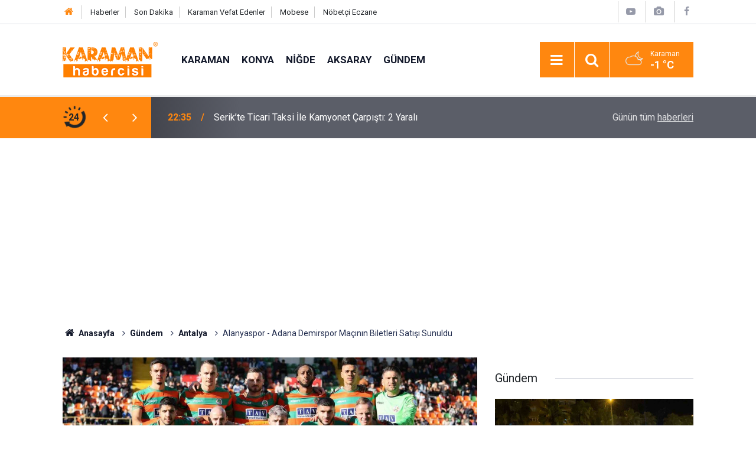

--- FILE ---
content_type: text/html; charset=UTF-8
request_url: https://www.karamanhabercisi.com/alanyaspor-adana-demirspor-macinin-biletleri-satisi-sunuldu-94545h.htm
body_size: 8285
content:
<!doctype html>
	<html lang="tr">
	<head>
		<meta charset="utf-8"/>
		<meta http-equiv="X-UA-Compatible" content="IE=edge"/>
		<meta name="viewport" content="width=device-width, initial-scale=1"/>
		<title>Alanyaspor - Adana Demirspor Maçının Biletleri Satışı Sunuldu</title>
		<meta name="description" content="Trendyol Süper Lig&#039;in 26. haftasında Corendon Alanyaspor&#039;un, sahasında oynayacağı Adana Demirspor maçının biletleri satışa çıktı." />
<link rel="canonical" href="https://www.karamanhabercisi.com/alanyaspor-adana-demirspor-macinin-biletleri-satisi-sunuldu-94545h.htm" />
<link rel="amphtml" href="https://www.karamanhabercisi.com/service/amp/alanyaspor-adana-demirspor-macinin-biletleri-satisi-sunuldu-94545h.htm" />
<meta property="og:type" content="article" />
<meta property="og:site_name" content="Karaman Habercisi" />
<meta property="og:url" content="https://www.karamanhabercisi.com/alanyaspor-adana-demirspor-macinin-biletleri-satisi-sunuldu-94545h.htm" />
<meta property="og:title" content="Alanyaspor - Adana Demirspor Maçının Biletleri Satışı Sunuldu" />
<meta property="og:description" content="Trendyol Süper Lig&#039;in 26. haftasında Corendon Alanyaspor&#039;un, sahasında oynayacağı Adana Demirspor maçının biletleri satışa çıktı." />
<meta property="og:image" content="https://www.karamanhabercisi.com/d/news/95633.jpg" />
<meta property="og:image:width" content="702" />
<meta property="og:image:height" content="351" />
<meta name="twitter:card" content="summary_large_image" />
<meta name="twitter:site" content="@karamanhaberci" />
<meta name="twitter:url"  content="https://www.karamanhabercisi.com/alanyaspor-adana-demirspor-macinin-biletleri-satisi-sunuldu-94545h.htm" />
<meta name="twitter:title" content="Alanyaspor - Adana Demirspor Maçının Biletleri Satışı Sunuldu" />
<meta name="twitter:description" content="Trendyol Süper Lig&#039;in 26. haftasında Corendon Alanyaspor&#039;un, sahasında oynayacağı Adana Demirspor maçının biletleri satışa çıktı." />
<meta name="twitter:image" content="https://www.karamanhabercisi.com/d/news/95633.jpg" />
		<meta name="robots" content="max-snippet:-1, max-image-preview:large, max-video-preview:-1"/>
		<link rel="manifest" href="/manifest.json"/>
		<link rel="icon" href="https://www.karamanhabercisi.com/d/assets/favicon/favicon.ico"/>
		<meta name="generator" content="CM News 6.0"/>

		<link rel="preconnect" href="https://fonts.googleapis.com"/>
		<link rel="preconnect" href="https://fonts.gstatic.com"/>
		<link rel="preconnect" href="https://www.google-analytics.com"/>
		<link rel="preconnect" href="https://stats.g.doubleclick.net"/>
		<link rel="preconnect" href="https://tpc.googlesyndication.com"/>
		<link rel="preconnect" href="https://pagead2.googlesyndication.com"/>

		<link rel="stylesheet" href="https://www.karamanhabercisi.com/d/assets/bundle/2019-main.css?1614861072"/>

		<script>
			const BURL = "https://www.karamanhabercisi.com/",
				DURL = "https://www.karamanhabercisi.com/d/";
			if ('serviceWorker' in navigator)
			{
				navigator.serviceWorker.register('/service-worker.js').then((registration) => {
					document.dispatchEvent(new CustomEvent('cm-sw-register', {detail: {sw: registration}}));
				});
			}
		</script>
		<script type="text/javascript" src="https://www.karamanhabercisi.com/d/assets/bundle/2019-main.js?1614861072" async></script>

		<!-- Google tag (gtag.js) -->
<script async src="https://www.googletagmanager.com/gtag/js?id=G-33BZKFZJ4S"></script>
<script>
  window.dataLayer = window.dataLayer || [];
  function gtag(){dataLayer.push(arguments);}
  gtag('js', new Date());

  gtag('config', 'G-33BZKFZJ4S');
</script>
<script async src="https://pagead2.googlesyndication.com/pagead/js/adsbygoogle.js?client=ca-pub-1576671103984568"
     crossorigin="anonymous"></script>

<!-- Yandex.Metrika counter -->
<script type="text/javascript" >
   (function(m,e,t,r,i,k,a){m[i]=m[i]||function(){(m[i].a=m[i].a||[]).push(arguments)};
   m[i].l=1*new Date();
   for (var j = 0; j < document.scripts.length; j++) {if (document.scripts[j].src === r) { return; }}
   k=e.createElement(t),a=e.getElementsByTagName(t)[0],k.async=1,k.src=r,a.parentNode.insertBefore(k,a)})
   (window, document, "script", "https://mc.yandex.ru/metrika/tag.js", "ym");

   ym(72017758, "init", {
        clickmap:true,
        trackLinks:true,
        accurateTrackBounce:true,
        webvisor:true
   });
</script>
<noscript><div><img src="https://mc.yandex.ru/watch/72017758" style="position:absolute; left:-9999px;" alt="" /></div></noscript>
<!-- /Yandex.Metrika counter -->	</head>
	<body class="body-main news-detail news-113">
		<header class="base-header header-01">

	<div class="nav-top-container d-none d-lg-block">
		<div class="container">
			<div class="row">
				<div class="col">
					<nav class="nav-top">
	<div><a href="https://www.karamanhabercisi.com" title="Karaman Haber"><i class="icon-home"></i></a></div>
	<div><a href="https://www.karamanhabercisi.com/mansetler" title="Karaman Haberleri">Haberler</a></div>
	<div><a href="https://www.karamanhabercisi.com/son-haberler" title="Karaman Son Dakika">Son Dakika</a></div>
	<div><a href="https://www.karamanhabercisi.com/karaman-vefat-edenler-haberleri.htm" title="Karaman Vefat Edenler">Karaman Vefat Edenler</a></div>
	<div><a href="https://www.karamanhabercisi.com/karaman-canli-yayin-sehir-kameralari-8s.htm" title="Karaman Canlı Yayın - Mobese">Mobese</a></div>
	<div><a href="https://www.karamanhabercisi.com/karaman-nobetci-eczaneler-14s.htm" title="Karaman Nöbetçi Eczane">Nöbetçi Eczane</a></div>
</nav>				</div>
				<div class="col-auto nav-icon">
					<div>
	<a href="https://www.youtube.com/@KaramanHabercisi" title="Karaman Video"><span class="icon-youtube-play"></span></a>
</div>
<div>
	<a href="/foto-galeri" title="Karaman Foto"><span class="icon-camera"></span></a>
</div>
<div>
	<a href="https://www.facebook.com/HaberciKaraman" title="Facebook - Karaman Habercisi"><span class="icon-facebook"></span></a>
</div>				</div>
			</div>
		</div>
	</div>

	<div class="nav-main-container">
		<div class="container">
			<div class="row h-100 align-items-center flex-nowrap">
				<div class="col-10 col-xl-auto brand">
					<a href="/" rel="home" title="Karaman Habercisi">
						<img class="lazy" loading="lazy" data-src="https://www.karamanhabercisi.com/d/assets/logo.png" alt="Karaman Habercisi" width="161" height="60"/>
					</a>
				</div>
				<div class="col-xl-auto d-none d-xl-block">
					<ul class="nav-main d-flex flex-row">
													<li>
								<a href="/karaman-haberleri-112hk.htm" title="Karaman">Karaman</a>
							</li>
														<li>
								<a href="/konya-haberleri-216hk.htm" title="Konya">Konya</a>
							</li>
														<li>
								<a href="/nigde-haberleri-217hk.htm" title="Niğde">Niğde</a>
							</li>
														<li>
								<a href="/aksaray-haberleri-218hk.htm" title="Aksaray">Aksaray</a>
							</li>
														<li>
								<a href="/guncel-gundem-haberleri-113hk.htm" title="Gündem">Gündem</a>
							</li>
												</ul>
				</div>
				<div class="col-2 col-xl-auto d-flex justify-content-end ml-auto">
					<ul class="nav-tool d-flex flex-row">
						<li>
							<button class="btn show-all-menu" aria-label="Menu"><i class="icon-menu"></i></button>
						</li>
						<!--li class="d-none d-sm-block"><button class="btn" aria-label="Ara"><i class="icon-search"></i></button></li-->
						<li class="d-none d-sm-block">
							<a class="btn" href="/ara"><i class="icon-search"></i></a>
						</li>
													<li class="align-items-center d-none d-lg-flex weather">
								<span class="weather-icon float-left"><i class="icon-accu-38"></i></span>
																<div class="weather-info float-left">
									<div class="city">Karaman										<span>-1 °C</span></div>
								</div>
							</li>
											</ul>
				</div>
			</div>
		</div>
	</div>

	<section class="bar-last-news">
	<div class="container d-flex align-items-center">
		<div class="icon">
			<i class="icon-spin-cm-1 animate-spin"></i>
			<span>24</span>
		</div>
		<div class="items">
			<div class="owl-carousel owl-align-items-center" data-options='{
				"items": 1,
				"rewind": true,
				"autoplay": true,
				"autoplayHoverPause": true,
				"dots": false,
				"nav": true,
				"navText": "icon-angle",
				"animateOut": "slideOutUp",
				"animateIn": "slideInUp"}'
			>
									<div class="item">
						<span class="time">22:35</span>
						<a href="/serikte-ticari-taksi-ile-kamyonet-carpisti-2-yarali-144782h.htm">Serik’te Ticari Taksi İle Kamyonet Çarpıştı: 2 Yaralı</a>
					</div>
										<div class="item">
						<span class="time">22:23</span>
						<a href="/mersinde-sazlik-alandaki-yangin-sonduruldu-bir-sera-zarar-gordu-144781h.htm">Mersin’de Sazlık Alandaki Yangın Söndürüldü: Bir Sera Zarar Gördü</a>
					</div>
										<div class="item">
						<span class="time">21:45</span>
						<a href="/motosiklet-otomobile-arkadan-carpti-1-yarali-144780h.htm">Motosiklet Otomobile Arkadan Çarptı: 1 Yaralı</a>
					</div>
										<div class="item">
						<span class="time">20:30</span>
						<a href="/agabeyi-geri-manevra-yaparken-kamyonun-altinda-kalan-genc-hayatini-kaybetti-144779h.htm">Ağabeyi Geri Manevra Yaparken Kamyonun Altında Kalan Genç Hayatını Kaybetti</a>
					</div>
										<div class="item">
						<span class="time">18:22</span>
						<a href="/7-metrelik-duvardan-dusen-ciftci-yaralandi-144778h.htm">7 Metrelik Duvardan Düşen Çiftçi Yaralandı</a>
					</div>
										<div class="item">
						<span class="time">16:53</span>
						<a href="/motosiklet-surucusu-kaski-sayesinde-yara-almadan-kurtuldu-144777h.htm">Motosiklet Sürücüsü Kaskı Sayesinde Yara Almadan Kurtuldu</a>
					</div>
										<div class="item">
						<span class="time">16:37</span>
						<a href="/corendon-airlines-5-finansin-gelecegi-zirvesine-sponsor-oldu-144775h.htm">Corendon Airlines 5. Finansın Geleceği Zirvesi’ne Sponsor Oldu</a>
					</div>
										<div class="item">
						<span class="time">16:26</span>
						<a href="/aksehirde-yeni-ilce-saglik-binasinda-sona-dogru-144776h.htm">Akşehir’de Yeni İlçe Sağlık Binasında Sona Doğru</a>
					</div>
										<div class="item">
						<span class="time">16:22</span>
						<a href="/beysehir-devlet-hastanesinin-yeni-bashekimi-gorevine-basladi-144774h.htm">Beyşehir Devlet Hastanesi’nin Yeni Başhekimi Görevine Başladı</a>
					</div>
										<div class="item">
						<span class="time">16:16</span>
						<a href="/satirla-katledilen-hemsirenin-esine-agirlastirilmis-muebbet-talebi-144772h.htm">Satırla Katledilen Hemşirenin Eşine Ağırlaştırılmış Müebbet Talebi</a>
					</div>
								</div>
		</div>
		<div class="all-link">
			<a href="/son-haberler">Günün tüm <u>haberleri</u></a>
		</div>
	</div>
</section>
</header>

<section class="breadcrumbs">
	<div class="container">

		<ol>
			<li><a href="https://www.karamanhabercisi.com/"><h1><i class="icon-home"></i> Anasayfa</h1></a></li>
																		<li><a href="https://www.karamanhabercisi.com/guncel-gundem-haberleri-113hk.htm"><h2>Gündem</h2></a></li>
																											<li><a href="https://www.karamanhabercisi.com/antalya-haberleri-220hk.htm"><h2>Antalya</h2></a></li>
																					<li><h3>Alanyaspor - Adana Demirspor Maçının Biletleri Satışı Sunuldu</h3></li>
									</ol>

	</div>
</section>
<!-- -->
	<main role="main">
				<div class="container section-padding-gutter">
							<div class="row">
	<div class="col-12 col-lg-8">
	<div class="page-content  news-scroll" data-pages="[{&quot;id&quot;:&quot;144780&quot;,&quot;link&quot;:&quot;motosiklet-otomobile-arkadan-carpti-1-yarali-144780h.htm&quot;},{&quot;id&quot;:&quot;144759&quot;,&quot;link&quot;:&quot;nigdede-hayat-boyu-ogrenmeye-yogun-ilgi-191-kursta-4-bin-802-kursiyer-egitim-aliyor-144759h.htm&quot;},{&quot;id&quot;:&quot;144749&quot;,&quot;link&quot;:&quot;nigdede-yagma-ve-konut-dokunulmazligi-ihlali-olayinda-2-tutuklama-144749h.htm&quot;},{&quot;id&quot;:&quot;144748&quot;,&quot;link&quot;:&quot;nigde-merkezli-nitelikli-dolandiricilik-operasyonu-9-tutuklama-144748h.htm&quot;},{&quot;id&quot;:&quot;144745&quot;,&quot;link&quot;:&quot;3-kattan-dusen-kadin-hayatini-kaybetti-144745h.htm&quot;},{&quot;id&quot;:&quot;144737&quot;,&quot;link&quot;:&quot;hasan-daginda-mahsur-kalan-ogrenciler-helikopterle-kurtarildi-144737h.htm&quot;},{&quot;id&quot;:&quot;144735&quot;,&quot;link&quot;:&quot;hasan-dagina-tirmanan-2-universite-ogrencisi-dagda-mahsur-kaldi-144735h.htm&quot;},{&quot;id&quot;:&quot;144728&quot;,&quot;link&quot;:&quot;tysd-nigde-subesi-bagiscilariyla-bulustu-144728h.htm&quot;},{&quot;id&quot;:&quot;144729&quot;,&quot;link&quot;:&quot;kuraklik-canlari-caliyor-flamingolar-artik-gelmiyor-144729h.htm&quot;},{&quot;id&quot;:&quot;144701&quot;,&quot;link&quot;:&quot;cati-katindaki-komurlukte-yangin-panigi-144701h.htm&quot;}]">
	<div class="post-article" id="news-'94545" data-order="1" data-id="94545" data-title="Alanyaspor - Adana Demirspor Maçının Biletleri Satışı Sunuldu" data-url="https://www.karamanhabercisi.com/alanyaspor-adana-demirspor-macinin-biletleri-satisi-sunuldu-94545h.htm">
		<div class="article-detail news-detail">

			<div class="article-image">
									<div class="imgc image">
						<img class="lazy" loading="lazy" src="[data-uri]" data-src="https://www.karamanhabercisi.com/d/news/95633.jpg" data-sizes="auto" data-srcset-pass="https://www.karamanhabercisi.com/d/news_ts/95633.jpg 414w, https://www.karamanhabercisi.com/d/news_t/95633.jpg 702w, https://www.karamanhabercisi.com/d/news/95633.jpg 1280w" alt="Alanyaspor - Adana Demirspor Maçının Biletleri Satışı Sunuldu"/>
					</div>
							</div>

			<aside class="article-side">
				<div class="position-sticky">
					<div class="content-date">
						<time class="p1" datetime="2024-02-12 14:01:00">14:01</time>
						<span class="p2">12 Şubat 2024</span>
					</div>
					<div class="content-tools bookmark-block" data-type="1" data-twitter="karamanhaberci">
						<button class="icon-mail-alt bg" onclick="return openPopUp_520x390('/send_to_friend.php?type=1&amp;id=94545');" title="Arkadaşına Gönder"></button>
						<button class="icon-print bg" onclick="return openPopUp_670x500('/print.php?type=1&amp;id=94545')" title="Yazdır"></button>

													<button class="icon-comment bg" onclick="$.scrollTo('#comment_form_94545', 600);" title="Yorum Yap"></button>
																	</div>
				</div>
			</aside>

			<article class="article-content">

				<div class="content-heading">
					<h1 class="content-title">Alanyaspor - Adana Demirspor Maçının Biletleri Satışı Sunuldu</h1>
					<h2 class="content-description">Trendyol Süper Lig'in 26. haftasında Corendon Alanyaspor'un, sahasında oynayacağı Adana Demirspor maçının biletleri satışa çıktı.</h2>
				</div>

				
				
				<div class="text-content">
					<p>Trendyol Süper Lig'in 26. haftasında Corendon Alanyaspor'un, sahasında oynayacağı Adana Demirspor maçının biletleri satışa çıktı.</p><p>Corendon Alanyaspor, Trendyol Süper Lig'in 26. haftasında Adana Demirspor'u konuk edecek. Alanyaspor, 8 Şubat Pazar günü saat 13.30'da oynanacak karşılaşmanın biletlerinin satışa çıktığını duyurdu.</p><p>Alanyaspor'un, Adana Demirspor maçının bilet fiyatları şu şekilde:</p><p>Maraton Tribünü: 200 TL</p><p>Kuzey ve Güney Kale Arkası: 100 TL</p><p>Misafir Tribünü: 200 TL.</p></p>				</div>

				
				
									<p class="content-source">
						<span class="c">Kaynak:</span><img class="lazy" loading="lazy" data-src="https://www.karamanhabercisi.com/d/news_source/4.jpg" align="absmiddle" alt="Haber Kaynağı" width="110" height="30"/>					</p>

				
				
				
				
				
			</article>
		</div>

		
				<section class="comment-block">
		<h1 class="caption"><span>HABERE</span> YORUM KAT</h1>

		<div class="comment_add clearfix">
	<form method="post" id="comment_form_94545" onsubmit="return addComment(this, 1, 94545);">
		<textarea name="comment_content" class="comment_content" rows="6" placeholder="YORUMUNUZ" maxlength="500"></textarea>
		<input type="hidden" name="reply" value="0"/>
		<span class="reply_to"></span>
		<input type="text" name="member_name" class="member_name" placeholder="AD-SOYAD"/>
		<input type="submit" name="comment_submit" class="comment_submit" value="YORUMLA"/>
	</form>
			<div class="info"><b>Karaman Habercisi</b> olarak Karaman, Konya, Aksaray, Niğde gibi bölge illerinden haberler yayınlıyoruz.
UYARI: Küfür, hakaret, rencide edici cümleler veya imalar, inançlara saldırı içeren, imla kuralları ile yazılmamış, Türkçe karakter kullanılmayan ve büyük harflerle yazılmış yorumlar onaylanmamaktadır.
<b><a href="https://www.karamanhabercisi.com/karaman-haberleri-112hk.htm">Karaman Haber | </a>
  <a href="https://www.karamanhabercisi.com/konya-haberleri-216hk.htm">Konya Haber| </a>
	<a href="https://www.karamanhabercisi.com/aksaray-haberleri-218hk.htm">Aksaray Haber| </a>
 <a href="https://www.karamanhabercisi.com/nigde-haberleri-217hk.htm">Niğde Haber </a> </b> </div>
	</div>
		
	</section>


<!-- -->

		
		
			</div>
	</div>
	</div>
			<div class="col-12 col-lg-4">
			<section class="side-content news-side-list ">
			<header class="side-caption">
			<div><span>Gündem </span></div>
		</header>
		<div class="row">
																<div class="col-12 mb-4 box-02">
						<div class="post-item ia">
			<a href="/serikte-ticari-taksi-ile-kamyonet-carpisti-2-yarali-144782h.htm">
				<div class="imgc">
					<img class="lazy" loading="lazy" data-src="https://www.karamanhabercisi.com/d/news/145960.jpg" alt="Serik’te Ticari Taksi İle Kamyonet Çarpıştı: 2 Yaralı"/>
				</div>
				<span class="t">Serik’te Ticari Taksi İle Kamyonet Çarpıştı: 2 Yaralı</span>
											</a>
		</div>
					</div>
			
														<div class="col-12 mb-4 box-02">
						<div class="post-item ia">
			<a href="/mersinde-sazlik-alandaki-yangin-sonduruldu-bir-sera-zarar-gordu-144781h.htm">
				<div class="imgc">
					<img class="lazy" loading="lazy" data-src="https://www.karamanhabercisi.com/d/news/145959.jpg" alt="Mersin’de Sazlık Alandaki Yangın Söndürüldü: Bir Sera Zarar Gördü"/>
				</div>
				<span class="t">Mersin’de Sazlık Alandaki Yangın Söndürüldü: Bir Sera Zarar Gördü</span>
											</a>
		</div>
					</div>
															<div class="col-12">
									</div>
			
														<div class="col-12 mb-4 box-02">
						<div class="post-item ia">
			<a href="/agabeyi-geri-manevra-yaparken-kamyonun-altinda-kalan-genc-hayatini-kaybetti-144779h.htm">
				<div class="imgc">
					<img class="lazy" loading="lazy" data-src="https://www.karamanhabercisi.com/d/news/145957.jpg" alt="Ağabeyi Geri Manevra Yaparken Kamyonun Altında Kalan Genç Hayatını Kaybetti"/>
				</div>
				<span class="t">Ağabeyi Geri Manevra Yaparken Kamyonun Altında Kalan Genç Hayatını Kaybetti</span>
											</a>
		</div>
					</div>
			
														<div class="col-12 mb-4 box-02">
						<div class="post-item ia">
			<a href="/7-metrelik-duvardan-dusen-ciftci-yaralandi-144778h.htm">
				<div class="imgc">
					<img class="lazy" loading="lazy" data-src="https://www.karamanhabercisi.com/d/news/145956.jpg" alt="7 Metrelik Duvardan Düşen Çiftçi Yaralandı"/>
				</div>
				<span class="t">7 Metrelik Duvardan Düşen Çiftçi Yaralandı</span>
											</a>
		</div>
					</div>
															<div class="col-12">
									</div>
			
														<div class="col-12 mb-4 box-02">
						<div class="post-item ia">
			<a href="/motosiklet-surucusu-kaski-sayesinde-yara-almadan-kurtuldu-144777h.htm">
				<div class="imgc">
					<img class="lazy" loading="lazy" data-src="https://www.karamanhabercisi.com/d/news/145955.jpg" alt="Motosiklet Sürücüsü Kaskı Sayesinde Yara Almadan Kurtuldu"/>
				</div>
				<span class="t">Motosiklet Sürücüsü Kaskı Sayesinde Yara Almadan Kurtuldu</span>
											</a>
		</div>
					</div>
			
														<div class="col-12 mb-4 box-02">
						<div class="post-item ia">
			<a href="/corendon-airlines-5-finansin-gelecegi-zirvesine-sponsor-oldu-144775h.htm">
				<div class="imgc">
					<img class="lazy" loading="lazy" data-src="https://www.karamanhabercisi.com/d/news/145953.jpg" alt="Corendon Airlines 5. Finansın Geleceği Zirvesi’ne Sponsor Oldu"/>
				</div>
				<span class="t">Corendon Airlines 5. Finansın Geleceği Zirvesi’ne Sponsor Oldu</span>
											</a>
		</div>
					</div>
															<div class="col-12">
									</div>
			
														<div class="col-12 mb-4 box-02">
						<div class="post-item ia">
			<a href="/satirla-katledilen-hemsirenin-esine-agirlastirilmis-muebbet-talebi-144772h.htm">
				<div class="imgc">
					<img class="lazy" loading="lazy" data-src="https://www.karamanhabercisi.com/d/news/145950.jpg" alt="Satırla Katledilen Hemşirenin Eşine Ağırlaştırılmış Müebbet Talebi"/>
				</div>
				<span class="t">Satırla Katledilen Hemşirenin Eşine Ağırlaştırılmış Müebbet Talebi</span>
											</a>
		</div>
					</div>
			
														<div class="col-12 mb-4 box-02">
						<div class="post-item ia">
			<a href="/mersinde-guvenlik-ve-asayis-degerlendirme-toplantisi-yapildi-144771h.htm">
				<div class="imgc">
					<img class="lazy" loading="lazy" data-src="https://www.karamanhabercisi.com/d/news/145949.jpg" alt="Mersin’de Güvenlik Ve Asayiş Değerlendirme Toplantısı Yapıldı"/>
				</div>
				<span class="t">Mersin’de Güvenlik Ve Asayiş Değerlendirme Toplantısı Yapıldı</span>
											</a>
		</div>
					</div>
												</div>
</section>		</div>
		</div>
		</div>
	</main>

	<footer class="base-footer footer-01">
	<div class="nav-top-container">
		<div class="container">
			<div class="row">
				<div class="col-12 col-lg-auto">
					Karaman Habercisi &copy; 2016				</div>
				<div class="col-12 col-lg-auto">
					<nav class="nav-footer">
    <div><a href="https://www.denizguzellik.com.tr/karaman-guzellik-merkezi/" title="Karaman Güzellik Merkezi">Karaman Güzellik Merkezi</a></div>
	<div><a href="https://www.unuvarotoservis.com.tr/konya-oto-servis-tamirhane/" title="Konya Oto Servis">Konya Oto Servis</a></div>
	<div><a href="/karaman-habercisi-kunye-12s.htm" title="Künye">Künye</a></div>
	<div><a href="/iletisim" title="İletişim">İletişim</a></div>
	<div><a href="gizlilik-politikasi-18s.htm" title="Gizlilik Politikası">Gizlilik Politikası</a></div>
	

</nav>				</div>
				<div class="col-12 col-lg-auto">
					<div class="nav-social"><a class="facebook-bg" href="https://www.facebook.com/HaberciKaraman" rel="nofollow noopener noreferrer" target="_blank" title="Facebook ile takip et"><i class="icon-facebook"></i></a><a class="twitter-bg" href="https://twitter.com/karamanhaberci" rel="nofollow noopener noreferrer" target="_blank" title="Twitter ile takip et"><i class="icon-twitter"></i></a><a class="youtube-bg" href="https://www.youtube.com/channel/UC-Q6Xuy-lby4ZmL5xp-LMfQ" rel="nofollow noopener noreferrer" target="_blank" title="Youtube sayfamıza abone ol"><i class="icon-youtube"></i></a><a class="instagram-bg" href="https://www.instagram.com/karamanhabercisi" rel="nofollow noopener noreferrer" target="_blank" title="Instagram ile takip et"><i class="icon-instagramm"></i></a><a class="pinterest-bg" href="https://www.pinterest.com/karamanhabercisi" rel="nofollow noopener noreferrer" target="_blank" title="Pinterest ile takip et"><i class="icon-pinterest"></i></a><a class="rss-bg" href="/service/rss.php" target="_blank" title="RSS, News Feed, Haber Beslemesi"><i class="icon-rss"></i></a></div>				</div>
			</div>
		</div>
	</div>
			<section class="nav-tags-container">
			<div class="container">
				<ul class="nav-tags">
    <li><a href="/karaman-haberleri-112hk.htm" title="Karaman Haberleri">Karaman Haberleri</a></li>
    <li><a href="/konya-haberleri-216hk.htm" title="Konya Haberleri">Konya Haberleri</a></li>
    <li><a href="/nigde-haberleri-217hk.htm" title="Niğde Haberleri">Niğde Haberleri</a></li>
    <li><a href="/aksaray-haberleri-218hk.htm" title="Aksaray Haberleri">Aksaray Haberleri</a></li>
    <li><a href="/antalya-haberleri-220hk.htm" title="Antalya Haberleri">Antalya Haberleri</a></li>
	<li><a href="/mersin-haberleri-219hk.htm" title="Mersin Haberleri">Mersin Haberleri</a></li>
	<li><a href="/kayseri-haberleri-221hk.htm" title="Kayseri Haberleri">Kayseri Haberleri</a></li>
	<li><a href="/eskisehir-haberleri-230hk.htm" title="Eskişehir Haberleri">Eskişehir Haberleri</a></li>
	<li><a href="/ak-parti-haberleri-202hk.htm" title="AK Parti Haberleri">AK Parti Haberleri</a></li>
	<li><a href="/mhp-haberleri-204hk.htm" title="MHP Haberleri">MHP Haberleri</a></li>
	<li><a href="/chp-haberleri-203hk.htm" title="CHP Haberleri">CHP Haberleri</a></li>
	<li><a href="/iyi-parti-haberleri-246hk.htm" title="İYİ Parti Haberleri">İYİ Parti Haberleri</a></li>
	<li><a href="https://www.hilalyemek.com.tr/" title="Karaman Toplu Yemek">Karaman Toplu Yemek</a></li>
	<li><a href="/ermenek-haberleri.htm" title="Ermenek Haberleri">Ermenek Haberleri</a></li>
	<li><a href="/sariveliler-haberleri.htm" title="Sarıveliler Haberleri">Sarıveliler Haberleri</a></li>
	<li><a href="/basyayla-haberleri.htm" title="Başyayla Haberleri">Başyayla Haberleri</a></li>
	<li><a href="/ayranci-haberleri.htm" title="Ayrancı Haberleri">Ayrancı Haberleri</a></li>
	<li><a href="/kazimkarabekir-haberleri.htm" title="Kazımkarabekir Haberleri">Kazımkarabekir Haberleri</a></li>
    <li><a href="/karapinar-haberleri.htm" title="Karapınar Haberleri">Karapınar Haberleri</a></li>
    <li><a href="/eregli-haberleri.htm" title="Ereğli Haberleri">Ereğli Haberleri</a></li>
    <li><a href="/mut-haberleri.htm" title="Mut Haberleri">Mut Haberleri</a></li>
</ul>
			</div>
		</section>
		<div class="container">
		<div class="row">
			<div class="col cm-sign">
				<i class="icon-cm" title="CM Bilişim Teknolojileri"></i>
				<a href="https://www.cmbilisim.com/haber-portali-20s.htm?utm_referrer=https%3A%2F%2Fwww.karamanhabercisi.com%2F" target="_blank" title="CMNews Haber Portalı Yazılımı">Haber Portalı Yazılımı</a>
			</div>
		</div>
	</div>
</footer>
<div id="nav-all" class="nav-all nav-all-01 overlay">
	<div class="logo-container">
		<img src="https://www.karamanhabercisi.com/d/assets/logo.png" alt="Karaman Habercisi" width="161" height="60" class="show-all-menu">
		<button id="close-nav-all" class="show-all-menu close"><i class="icon-cancel"></i></button>
	</div>
	<div class="search-container">
		<form action="/ara">
			<input type="text" placeholder="Sitede Ara" name="key"><button type="submit"><i class="icon-search"></i></button>
		</form>
	</div>
	<nav>
		<header class="caption">Haberler</header>
<ul class="topics">
		<li><a href="/son-haberler">Son Haberler</a></li>
	<li><a href="/mansetler">Manşetler</a></li>
			<li>
			<a href="/karaman-haberleri-112hk.htm" title="Karaman">Karaman</a>
		</li>
				<li>
			<a href="/konya-haberleri-216hk.htm" title="Konya">Konya</a>
		</li>
				<li>
			<a href="/nigde-haberleri-217hk.htm" title="Niğde">Niğde</a>
		</li>
				<li>
			<a href="/aksaray-haberleri-218hk.htm" title="Aksaray">Aksaray</a>
		</li>
				<li>
			<a href="/guncel-gundem-haberleri-113hk.htm" title="Gündem">Gündem</a>
		</li>
				<li>
			<a href="/ekonomi-haberleri-119hk.htm" title="Ekonomi">Ekonomi</a>
		</li>
				<li>
			<a href="/yasam-haberleri-207hk.htm" title="Yaşam">Yaşam</a>
		</li>
				<li>
			<a href="/vefat-cenaze-ilanlari-haberleri-242hk.htm" title="Vefat İlanları">Vefat İlanları</a>
		</li>
				<li>
			<a href="/politika-siyaset-haberleri-115hk.htm" title="Siyaset">Siyaset</a>
		</li>
				<li>
			<a href="/egitim-haberleri-117hk.htm" title="Eğitim">Eğitim</a>
		</li>
				<li>
			<a href="/spor-haberleri-116hk.htm" title="Spor">Spor</a>
		</li>
				<li>
			<a href="/saglik-haberleri-118hk.htm" title="Sağlık">Sağlık</a>
		</li>
		
</ul>
<header class="caption">Yerel Gündem Haberleri</header>
<ul class="topics">
	<li><a href="https://www.karamanhabercisi.com/karaman-haberleri-112hk.htm">Karaman</a></li>
	<li><a href="https://www.karamanhabercisi.com/konya-haberleri-216hk.htm">Konya</a></li>
	<li><a href="https://www.karamanhabercisi.com/aksaray-haberleri-218hk.htm">Aksaray</a></li>
	<li><a href="https://www.karamanhabercisi.com/nigde-haberleri-217hk.htm">Niğde</a></li>
	<li><a href="https://www.karamanhabercisi.com/kayseri-haberleri-221hk.htm">Kayseri</a></li>
	<li><a href="https://www.karamanhabercisi.com/eskisehir-haberleri-230hk.htm">Eskişehir</a></li>
	<li><a href="https://www.karamanhabercisi.com/antalya-haberleri-220hk.htm">Antalya</a></li>
	<li><a href="https://www.karamanhabercisi.com/mersin-haberleri-219hk.htm">Mersin</a></li>
	
</ul>
<header class="caption">Kurumsal</header>
<ul class="topics">
    <li><a href="https://www.karamanhabercisi.com/karaman-canli-yayin-sehir-kameralari-8s.htm">Karaman Mobese</a></li>
	<li><a href="https://www.karamanhabercisi.com/karaman-habercisi-kunye-12s.htm">Künye</a></li>
	<li><a href="https://www.karamanhabercisi.com/iletisim">İletişim</a></li>
	<li><a href="#">Gizlilik İlkeleri</a></li>
	<li><a href="#">Kullanım Şartları</a></li>
	<li><a href="https://www.karamanhabercisi.com/sitene-ekle">Geliştiriciler İçin</a></li>
</ul>	</nav>
</div>
<!-- -->
<script type="application/ld+json">
{
    "@context": "http://schema.org",
    "@graph": [
        {
            "@type": "WebSite",
            "url": "https://www.karamanhabercisi.com/",
            "name": "Karaman Habercisi",
            "description": "Karamanhabercisi.com, Karaman ve çevresindeki güncel haberleri, son dakika gelişmelerini ve önemli olayları takip eden bir Karaman Haber platformudur. En güncel ve tarafsız haberleri buradan takip edebilirsiniz.",
            "potentialAction": {
                "@type": "SearchAction",
                "target": "https://www.karamanhabercisi.com/ara?key={search_term_string}",
                "query-input": "required name=search_term_string"
            }
        },
        {
            "@type": "Organization",
            "name": "Karaman Habercisi",
            "url": "https://www.karamanhabercisi.com/",
            "logo": "https://www.karamanhabercisi.com/d/assets/logo.png",
            "telephone": "Tel / Whatsapp : 0543 213 99 92",
            "address": "Tahsin Ünal Mahallesi Şamkapı Caddesi No:10/1 KARAMAN",
            "sameAs": [
                "https://www.facebook.com/HaberciKaraman",
                "https://www.twitter.com/karamanhaberci",
                "https://www.instagram.com/karamanhabercisi"
            ]
        },
        {
            "@type": "BreadcrumbList",
            "itemListElement": [
                {
                    "@type": "ListItem",
                    "position": 1,
                    "name": "Anasayfa",
                    "item": "https://www.karamanhabercisi.com/"
                },
                {
                    "@type": "ListItem",
                    "position": 2,
                    "name": "Gündem",
                    "item": "https://www.karamanhabercisi.com/guncel-gundem-haberleri-113hk.htm"
                },
                {
                    "@type": "ListItem",
                    "position": 3,
                    "name": "Antalya",
                    "item": "https://www.karamanhabercisi.com/antalya-haberleri-220hk.htm"
                }
            ]
        },
        {
            "@type": "NewsArticle",
            "datePublished": "2024-02-12T14:23:06+03:00",
            "dateCreated": "2024-02-12T14:23:06+03:00",
            "dateModified": "2024-02-12T14:23:06+03:00",
            "headline": "Alanyaspor - Adana Demirspor Maçının Biletleri Satışı Sunuldu",
            "alternativeHeadline": "Alanyaspor - Adana Demirspor Maçının Biletleri Satışı Sunuldu",
            "description": "Trendyol Süper Lig&#039;in 26. haftasında Corendon Alanyaspor&#039;un, sahasında oynayacağı Adana Demirspor maçının biletleri satışa çıktı.",
            "articleSection": "Antalya",
            "image": [
                "https://www.karamanhabercisi.com/d/news/95633.jpg"
            ],
            "speakable": {
                "@type": "SpeakableSpecification",
                "cssSelector": [
                    ".content-title",
                    ".content-description",
                    ".text-content"
                ]
            },
            "author": {
                "@type": "Organization",
                "name": "Karaman Habercisi",
                "logo": {
                    "@type": "ImageObject",
                    "url": "https://www.karamanhabercisi.com/d/assets/logo-amp.png",
                    "width": 600,
                    "height": 60
                }
            },
            "publisher": {
                "@type": "Organization",
                "name": "Karaman Habercisi",
                "logo": {
                    "@type": "ImageObject",
                    "url": "https://www.karamanhabercisi.com/d/assets/logo-amp.png",
                    "width": 600,
                    "height": 60
                }
            },
            "mainEntityOfPage": "https://www.karamanhabercisi.com/alanyaspor-adana-demirspor-macinin-biletleri-satisi-sunuldu-94545h.htm",
            "inLanguage": "tr-TR"
        }
    ]
}
</script>
			<!-- 0.040729999542236 -->
	</body>
	</html>
	

--- FILE ---
content_type: text/html; charset=utf-8
request_url: https://www.google.com/recaptcha/api2/aframe
body_size: 267
content:
<!DOCTYPE HTML><html><head><meta http-equiv="content-type" content="text/html; charset=UTF-8"></head><body><script nonce="UUgZBEJsTZ_Iz5VsXy8osg">/** Anti-fraud and anti-abuse applications only. See google.com/recaptcha */ try{var clients={'sodar':'https://pagead2.googlesyndication.com/pagead/sodar?'};window.addEventListener("message",function(a){try{if(a.source===window.parent){var b=JSON.parse(a.data);var c=clients[b['id']];if(c){var d=document.createElement('img');d.src=c+b['params']+'&rc='+(localStorage.getItem("rc::a")?sessionStorage.getItem("rc::b"):"");window.document.body.appendChild(d);sessionStorage.setItem("rc::e",parseInt(sessionStorage.getItem("rc::e")||0)+1);localStorage.setItem("rc::h",'1765859134914');}}}catch(b){}});window.parent.postMessage("_grecaptcha_ready", "*");}catch(b){}</script></body></html>

--- FILE ---
content_type: text/css
request_url: https://www.karamanhabercisi.com/d/assets/bundle/2019-main.css?1614861072
body_size: 32524
content:
@import url(https://fonts.googleapis.com/css?family=Roboto:400,700&subset=latin-ext&display=swap);
.bar-last-news .container .items .time,
.bar-last-news .container .items .time::after {
  color: #ff870f; }

.bar-last-news .container .items .time,
.bar-last-news .container .items .time::after {
  color: #ff870f; }

*,
*::before,
*::after {
  box-sizing: border-box; }

html {
  font-family: sans-serif;
  line-height: 1.15;
  -webkit-text-size-adjust: 100%;
  -webkit-tap-highlight-color: rgba(0, 0, 0, 0); }

article, aside, figcaption, figure, footer, header, hgroup, main, nav, section {
  display: block; }

body {
  margin: 0;
  font-family: "Roboto", sans-serif;
  font-size: 1rem;
  font-weight: 400;
  line-height: 1.5;
  color: #212529;
  text-align: left;
  background-color: #fff; }

[tabindex="-1"]:focus:not(.focus-visible) {
  outline: 0 !important; }

[tabindex="-1"]:focus:not(:focus-visible) {
  outline: 0 !important; }

hr {
  box-sizing: content-box;
  height: 0;
  overflow: visible; }

h1, h2, h3, h4, h5, h6 {
  margin-top: 0;
  margin-bottom: 0.5rem; }

p {
  margin-top: 0;
  margin-bottom: 1rem; }

abbr[title],
abbr[data-original-title] {
  text-decoration: underline;
  -webkit-text-decoration: underline dotted;
          text-decoration: underline dotted;
  cursor: help;
  border-bottom: 0;
  -webkit-text-decoration-skip-ink: none;
          text-decoration-skip-ink: none; }

address {
  margin-bottom: 1rem;
  font-style: normal;
  line-height: inherit; }

ol,
ul,
dl {
  margin-top: 0;
  margin-bottom: 1rem; }

ol ol,
ul ul,
ol ul,
ul ol {
  margin-bottom: 0; }

dt {
  font-weight: 700; }

dd {
  margin-bottom: .5rem;
  margin-left: 0; }

blockquote {
  margin: 0 0 1rem; }

b,
strong {
  font-weight: bolder; }

small {
  font-size: 80%; }

sub,
sup {
  position: relative;
  font-size: 75%;
  line-height: 0;
  vertical-align: baseline; }

sub {
  bottom: -.25em; }

sup {
  top: -.5em; }

a {
  color: #12182a;
  text-decoration: none;
  background-color: transparent; }
  a:hover {
    color: black;
    text-decoration: none; }

a:not([href]):not([class]) {
  color: inherit;
  text-decoration: none; }
  a:not([href]):not([class]):hover {
    color: inherit;
    text-decoration: none; }

pre,
code,
kbd,
samp {
  font-family: SFMono-Regular, Menlo, Monaco, Consolas, "Liberation Mono", "Courier New", monospace;
  font-size: 1em; }

pre {
  margin-top: 0;
  margin-bottom: 1rem;
  overflow: auto;
  -ms-overflow-style: scrollbar; }

figure {
  margin: 0 0 1rem; }

img {
  vertical-align: middle;
  border-style: none; }

svg {
  overflow: hidden;
  vertical-align: middle; }

table {
  border-collapse: collapse; }

caption {
  padding-top: 0.75rem;
  padding-bottom: 0.75rem;
  color: #6c757d;
  text-align: left;
  caption-side: bottom; }

th {
  text-align: inherit;
  text-align: -webkit-match-parent; }

label {
  display: inline-block;
  margin-bottom: 0.5rem; }

button {
  border-radius: 0; }

button:focus:not(.focus-visible) {
  outline: 0; }

button:focus:not(:focus-visible) {
  outline: 0; }

input,
button,
select,
optgroup,
textarea {
  margin: 0;
  font-family: inherit;
  font-size: inherit;
  line-height: inherit; }

button,
input {
  overflow: visible; }

button,
select {
  text-transform: none; }

[role="button"] {
  cursor: pointer; }

select {
  word-wrap: normal; }

button,
[type="button"],
[type="reset"],
[type="submit"] {
  -webkit-appearance: button; }

button:not(:disabled),
[type="button"]:not(:disabled),
[type="reset"]:not(:disabled),
[type="submit"]:not(:disabled) {
  cursor: pointer; }

button::-moz-focus-inner,
[type="button"]::-moz-focus-inner,
[type="reset"]::-moz-focus-inner,
[type="submit"]::-moz-focus-inner {
  padding: 0;
  border-style: none; }

input[type="radio"],
input[type="checkbox"] {
  box-sizing: border-box;
  padding: 0; }

textarea {
  overflow: auto;
  resize: vertical; }

fieldset {
  min-width: 0;
  padding: 0;
  margin: 0;
  border: 0; }

legend {
  display: block;
  width: 100%;
  max-width: 100%;
  padding: 0;
  margin-bottom: .5rem;
  font-size: 1.5rem;
  line-height: inherit;
  color: inherit;
  white-space: normal; }

progress {
  vertical-align: baseline; }

[type="number"]::-webkit-inner-spin-button,
[type="number"]::-webkit-outer-spin-button {
  height: auto; }

[type="search"] {
  outline-offset: -2px;
  -webkit-appearance: none; }

[type="search"]::-webkit-search-decoration {
  -webkit-appearance: none; }

::-webkit-file-upload-button {
  font: inherit;
  -webkit-appearance: button; }

output {
  display: inline-block; }

summary {
  display: list-item;
  cursor: pointer; }

template {
  display: none; }

[hidden] {
  display: none !important; }

.container,
.container-fluid,
.container-sm,
.container-md,
.container-lg,
.container-xl {
  width: 100%;
  padding-right: 15px;
  padding-left: 15px;
  margin-right: auto;
  margin-left: auto; }

@media (min-width: 576px) {
  .container, .container-sm {
    max-width: 540px; } }

@media (min-width: 768px) {
  .container, .container-sm, .container-md {
    max-width: 720px; } }

@media (min-width: 992px) {
  .container, .container-sm, .container-md, .container-lg {
    max-width: 960px; } }

@media (min-width: 1200px) {
  .container, .container-sm, .container-md, .container-lg, .container-xl {
    max-width: 1098px; } }

.row {
  display: flex;
  flex-wrap: wrap;
  margin-right: -15px;
  margin-left: -15px; }

.no-gutters {
  margin-right: 0;
  margin-left: 0; }
  .no-gutters > .col,
  .no-gutters > [class*="col-"] {
    padding-right: 0;
    padding-left: 0; }

.col-1, .col-2, .col-3, .col-4, .col-5, .col-6, .col-7, .col-8, .col-9, .col-10, .col-11, .col-12, .col,
.col-auto, .col-sm-1, .col-sm-2, .col-sm-3, .col-sm-4, .col-sm-5, .col-sm-6, .col-sm-7, .col-sm-8, .col-sm-9, .col-sm-10, .col-sm-11, .col-sm-12, .col-sm,
.col-sm-auto, .col-md-1, .col-md-2, .col-md-3, .col-md-4, .col-md-5, .col-md-6, .col-md-7, .col-md-8, .col-md-9, .col-md-10, .col-md-11, .col-md-12, .col-md,
.col-md-auto, .col-lg-1, .col-lg-2, .col-lg-3, .col-lg-4, .col-lg-5, .col-lg-6, .col-lg-7, .col-lg-8, .col-lg-9, .col-lg-10, .col-lg-11, .col-lg-12, .col-lg,
.col-lg-auto, .col-xl-1, .col-xl-2, .col-xl-3, .col-xl-4, .col-xl-5, .col-xl-6, .col-xl-7, .col-xl-8, .col-xl-9, .col-xl-10, .col-xl-11, .col-xl-12, .col-xl,
.col-xl-auto {
  position: relative;
  width: 100%;
  padding-right: 15px;
  padding-left: 15px; }

.col {
  flex-basis: 0;
  flex-grow: 1;
  max-width: 100%; }

.row-cols-1 > * {
  flex: 0 0 100%;
  max-width: 100%; }

.row-cols-2 > * {
  flex: 0 0 50%;
  max-width: 50%; }

.row-cols-3 > * {
  flex: 0 0 33.33333%;
  max-width: 33.33333%; }

.row-cols-4 > * {
  flex: 0 0 25%;
  max-width: 25%; }

.row-cols-5 > * {
  flex: 0 0 20%;
  max-width: 20%; }

.row-cols-6 > * {
  flex: 0 0 16.66667%;
  max-width: 16.66667%; }

.col-auto {
  flex: 0 0 auto;
  width: auto;
  max-width: 100%; }

.col-1 {
  flex: 0 0 8.33333%;
  max-width: 8.33333%; }

.col-2 {
  flex: 0 0 16.66667%;
  max-width: 16.66667%; }

.col-3 {
  flex: 0 0 25%;
  max-width: 25%; }

.col-4 {
  flex: 0 0 33.33333%;
  max-width: 33.33333%; }

.col-5 {
  flex: 0 0 41.66667%;
  max-width: 41.66667%; }

.col-6 {
  flex: 0 0 50%;
  max-width: 50%; }

.col-7 {
  flex: 0 0 58.33333%;
  max-width: 58.33333%; }

.col-8 {
  flex: 0 0 66.66667%;
  max-width: 66.66667%; }

.col-9 {
  flex: 0 0 75%;
  max-width: 75%; }

.col-10 {
  flex: 0 0 83.33333%;
  max-width: 83.33333%; }

.col-11 {
  flex: 0 0 91.66667%;
  max-width: 91.66667%; }

.col-12 {
  flex: 0 0 100%;
  max-width: 100%; }

.order-first {
  order: -1; }

.order-last {
  order: 13; }

.order-0 {
  order: 0; }

.order-1 {
  order: 1; }

.order-2 {
  order: 2; }

.order-3 {
  order: 3; }

.order-4 {
  order: 4; }

.order-5 {
  order: 5; }

.order-6 {
  order: 6; }

.order-7 {
  order: 7; }

.order-8 {
  order: 8; }

.order-9 {
  order: 9; }

.order-10 {
  order: 10; }

.order-11 {
  order: 11; }

.order-12 {
  order: 12; }

.offset-1 {
  margin-left: 8.33333%; }

.offset-2 {
  margin-left: 16.66667%; }

.offset-3 {
  margin-left: 25%; }

.offset-4 {
  margin-left: 33.33333%; }

.offset-5 {
  margin-left: 41.66667%; }

.offset-6 {
  margin-left: 50%; }

.offset-7 {
  margin-left: 58.33333%; }

.offset-8 {
  margin-left: 66.66667%; }

.offset-9 {
  margin-left: 75%; }

.offset-10 {
  margin-left: 83.33333%; }

.offset-11 {
  margin-left: 91.66667%; }

@media (min-width: 576px) {
  .col-sm {
    flex-basis: 0;
    flex-grow: 1;
    max-width: 100%; }
  .row-cols-sm-1 > * {
    flex: 0 0 100%;
    max-width: 100%; }
  .row-cols-sm-2 > * {
    flex: 0 0 50%;
    max-width: 50%; }
  .row-cols-sm-3 > * {
    flex: 0 0 33.33333%;
    max-width: 33.33333%; }
  .row-cols-sm-4 > * {
    flex: 0 0 25%;
    max-width: 25%; }
  .row-cols-sm-5 > * {
    flex: 0 0 20%;
    max-width: 20%; }
  .row-cols-sm-6 > * {
    flex: 0 0 16.66667%;
    max-width: 16.66667%; }
  .col-sm-auto {
    flex: 0 0 auto;
    width: auto;
    max-width: 100%; }
  .col-sm-1 {
    flex: 0 0 8.33333%;
    max-width: 8.33333%; }
  .col-sm-2 {
    flex: 0 0 16.66667%;
    max-width: 16.66667%; }
  .col-sm-3 {
    flex: 0 0 25%;
    max-width: 25%; }
  .col-sm-4 {
    flex: 0 0 33.33333%;
    max-width: 33.33333%; }
  .col-sm-5 {
    flex: 0 0 41.66667%;
    max-width: 41.66667%; }
  .col-sm-6 {
    flex: 0 0 50%;
    max-width: 50%; }
  .col-sm-7 {
    flex: 0 0 58.33333%;
    max-width: 58.33333%; }
  .col-sm-8 {
    flex: 0 0 66.66667%;
    max-width: 66.66667%; }
  .col-sm-9 {
    flex: 0 0 75%;
    max-width: 75%; }
  .col-sm-10 {
    flex: 0 0 83.33333%;
    max-width: 83.33333%; }
  .col-sm-11 {
    flex: 0 0 91.66667%;
    max-width: 91.66667%; }
  .col-sm-12 {
    flex: 0 0 100%;
    max-width: 100%; }
  .order-sm-first {
    order: -1; }
  .order-sm-last {
    order: 13; }
  .order-sm-0 {
    order: 0; }
  .order-sm-1 {
    order: 1; }
  .order-sm-2 {
    order: 2; }
  .order-sm-3 {
    order: 3; }
  .order-sm-4 {
    order: 4; }
  .order-sm-5 {
    order: 5; }
  .order-sm-6 {
    order: 6; }
  .order-sm-7 {
    order: 7; }
  .order-sm-8 {
    order: 8; }
  .order-sm-9 {
    order: 9; }
  .order-sm-10 {
    order: 10; }
  .order-sm-11 {
    order: 11; }
  .order-sm-12 {
    order: 12; }
  .offset-sm-0 {
    margin-left: 0; }
  .offset-sm-1 {
    margin-left: 8.33333%; }
  .offset-sm-2 {
    margin-left: 16.66667%; }
  .offset-sm-3 {
    margin-left: 25%; }
  .offset-sm-4 {
    margin-left: 33.33333%; }
  .offset-sm-5 {
    margin-left: 41.66667%; }
  .offset-sm-6 {
    margin-left: 50%; }
  .offset-sm-7 {
    margin-left: 58.33333%; }
  .offset-sm-8 {
    margin-left: 66.66667%; }
  .offset-sm-9 {
    margin-left: 75%; }
  .offset-sm-10 {
    margin-left: 83.33333%; }
  .offset-sm-11 {
    margin-left: 91.66667%; } }

@media (min-width: 768px) {
  .col-md {
    flex-basis: 0;
    flex-grow: 1;
    max-width: 100%; }
  .row-cols-md-1 > * {
    flex: 0 0 100%;
    max-width: 100%; }
  .row-cols-md-2 > * {
    flex: 0 0 50%;
    max-width: 50%; }
  .row-cols-md-3 > * {
    flex: 0 0 33.33333%;
    max-width: 33.33333%; }
  .row-cols-md-4 > * {
    flex: 0 0 25%;
    max-width: 25%; }
  .row-cols-md-5 > * {
    flex: 0 0 20%;
    max-width: 20%; }
  .row-cols-md-6 > * {
    flex: 0 0 16.66667%;
    max-width: 16.66667%; }
  .col-md-auto {
    flex: 0 0 auto;
    width: auto;
    max-width: 100%; }
  .col-md-1 {
    flex: 0 0 8.33333%;
    max-width: 8.33333%; }
  .col-md-2 {
    flex: 0 0 16.66667%;
    max-width: 16.66667%; }
  .col-md-3 {
    flex: 0 0 25%;
    max-width: 25%; }
  .col-md-4 {
    flex: 0 0 33.33333%;
    max-width: 33.33333%; }
  .col-md-5 {
    flex: 0 0 41.66667%;
    max-width: 41.66667%; }
  .col-md-6 {
    flex: 0 0 50%;
    max-width: 50%; }
  .col-md-7 {
    flex: 0 0 58.33333%;
    max-width: 58.33333%; }
  .col-md-8 {
    flex: 0 0 66.66667%;
    max-width: 66.66667%; }
  .col-md-9 {
    flex: 0 0 75%;
    max-width: 75%; }
  .col-md-10 {
    flex: 0 0 83.33333%;
    max-width: 83.33333%; }
  .col-md-11 {
    flex: 0 0 91.66667%;
    max-width: 91.66667%; }
  .col-md-12 {
    flex: 0 0 100%;
    max-width: 100%; }
  .order-md-first {
    order: -1; }
  .order-md-last {
    order: 13; }
  .order-md-0 {
    order: 0; }
  .order-md-1 {
    order: 1; }
  .order-md-2 {
    order: 2; }
  .order-md-3 {
    order: 3; }
  .order-md-4 {
    order: 4; }
  .order-md-5 {
    order: 5; }
  .order-md-6 {
    order: 6; }
  .order-md-7 {
    order: 7; }
  .order-md-8 {
    order: 8; }
  .order-md-9 {
    order: 9; }
  .order-md-10 {
    order: 10; }
  .order-md-11 {
    order: 11; }
  .order-md-12 {
    order: 12; }
  .offset-md-0 {
    margin-left: 0; }
  .offset-md-1 {
    margin-left: 8.33333%; }
  .offset-md-2 {
    margin-left: 16.66667%; }
  .offset-md-3 {
    margin-left: 25%; }
  .offset-md-4 {
    margin-left: 33.33333%; }
  .offset-md-5 {
    margin-left: 41.66667%; }
  .offset-md-6 {
    margin-left: 50%; }
  .offset-md-7 {
    margin-left: 58.33333%; }
  .offset-md-8 {
    margin-left: 66.66667%; }
  .offset-md-9 {
    margin-left: 75%; }
  .offset-md-10 {
    margin-left: 83.33333%; }
  .offset-md-11 {
    margin-left: 91.66667%; } }

@media (min-width: 992px) {
  .col-lg {
    flex-basis: 0;
    flex-grow: 1;
    max-width: 100%; }
  .row-cols-lg-1 > * {
    flex: 0 0 100%;
    max-width: 100%; }
  .row-cols-lg-2 > * {
    flex: 0 0 50%;
    max-width: 50%; }
  .row-cols-lg-3 > * {
    flex: 0 0 33.33333%;
    max-width: 33.33333%; }
  .row-cols-lg-4 > * {
    flex: 0 0 25%;
    max-width: 25%; }
  .row-cols-lg-5 > * {
    flex: 0 0 20%;
    max-width: 20%; }
  .row-cols-lg-6 > * {
    flex: 0 0 16.66667%;
    max-width: 16.66667%; }
  .col-lg-auto {
    flex: 0 0 auto;
    width: auto;
    max-width: 100%; }
  .col-lg-1 {
    flex: 0 0 8.33333%;
    max-width: 8.33333%; }
  .col-lg-2 {
    flex: 0 0 16.66667%;
    max-width: 16.66667%; }
  .col-lg-3 {
    flex: 0 0 25%;
    max-width: 25%; }
  .col-lg-4 {
    flex: 0 0 33.33333%;
    max-width: 33.33333%; }
  .col-lg-5 {
    flex: 0 0 41.66667%;
    max-width: 41.66667%; }
  .col-lg-6 {
    flex: 0 0 50%;
    max-width: 50%; }
  .col-lg-7 {
    flex: 0 0 58.33333%;
    max-width: 58.33333%; }
  .col-lg-8 {
    flex: 0 0 66.66667%;
    max-width: 66.66667%; }
  .col-lg-9 {
    flex: 0 0 75%;
    max-width: 75%; }
  .col-lg-10 {
    flex: 0 0 83.33333%;
    max-width: 83.33333%; }
  .col-lg-11 {
    flex: 0 0 91.66667%;
    max-width: 91.66667%; }
  .col-lg-12 {
    flex: 0 0 100%;
    max-width: 100%; }
  .order-lg-first {
    order: -1; }
  .order-lg-last {
    order: 13; }
  .order-lg-0 {
    order: 0; }
  .order-lg-1 {
    order: 1; }
  .order-lg-2 {
    order: 2; }
  .order-lg-3 {
    order: 3; }
  .order-lg-4 {
    order: 4; }
  .order-lg-5 {
    order: 5; }
  .order-lg-6 {
    order: 6; }
  .order-lg-7 {
    order: 7; }
  .order-lg-8 {
    order: 8; }
  .order-lg-9 {
    order: 9; }
  .order-lg-10 {
    order: 10; }
  .order-lg-11 {
    order: 11; }
  .order-lg-12 {
    order: 12; }
  .offset-lg-0 {
    margin-left: 0; }
  .offset-lg-1 {
    margin-left: 8.33333%; }
  .offset-lg-2 {
    margin-left: 16.66667%; }
  .offset-lg-3 {
    margin-left: 25%; }
  .offset-lg-4 {
    margin-left: 33.33333%; }
  .offset-lg-5 {
    margin-left: 41.66667%; }
  .offset-lg-6 {
    margin-left: 50%; }
  .offset-lg-7 {
    margin-left: 58.33333%; }
  .offset-lg-8 {
    margin-left: 66.66667%; }
  .offset-lg-9 {
    margin-left: 75%; }
  .offset-lg-10 {
    margin-left: 83.33333%; }
  .offset-lg-11 {
    margin-left: 91.66667%; } }

@media (min-width: 1200px) {
  .col-xl {
    flex-basis: 0;
    flex-grow: 1;
    max-width: 100%; }
  .row-cols-xl-1 > * {
    flex: 0 0 100%;
    max-width: 100%; }
  .row-cols-xl-2 > * {
    flex: 0 0 50%;
    max-width: 50%; }
  .row-cols-xl-3 > * {
    flex: 0 0 33.33333%;
    max-width: 33.33333%; }
  .row-cols-xl-4 > * {
    flex: 0 0 25%;
    max-width: 25%; }
  .row-cols-xl-5 > * {
    flex: 0 0 20%;
    max-width: 20%; }
  .row-cols-xl-6 > * {
    flex: 0 0 16.66667%;
    max-width: 16.66667%; }
  .col-xl-auto {
    flex: 0 0 auto;
    width: auto;
    max-width: 100%; }
  .col-xl-1 {
    flex: 0 0 8.33333%;
    max-width: 8.33333%; }
  .col-xl-2 {
    flex: 0 0 16.66667%;
    max-width: 16.66667%; }
  .col-xl-3 {
    flex: 0 0 25%;
    max-width: 25%; }
  .col-xl-4 {
    flex: 0 0 33.33333%;
    max-width: 33.33333%; }
  .col-xl-5 {
    flex: 0 0 41.66667%;
    max-width: 41.66667%; }
  .col-xl-6 {
    flex: 0 0 50%;
    max-width: 50%; }
  .col-xl-7 {
    flex: 0 0 58.33333%;
    max-width: 58.33333%; }
  .col-xl-8 {
    flex: 0 0 66.66667%;
    max-width: 66.66667%; }
  .col-xl-9 {
    flex: 0 0 75%;
    max-width: 75%; }
  .col-xl-10 {
    flex: 0 0 83.33333%;
    max-width: 83.33333%; }
  .col-xl-11 {
    flex: 0 0 91.66667%;
    max-width: 91.66667%; }
  .col-xl-12 {
    flex: 0 0 100%;
    max-width: 100%; }
  .order-xl-first {
    order: -1; }
  .order-xl-last {
    order: 13; }
  .order-xl-0 {
    order: 0; }
  .order-xl-1 {
    order: 1; }
  .order-xl-2 {
    order: 2; }
  .order-xl-3 {
    order: 3; }
  .order-xl-4 {
    order: 4; }
  .order-xl-5 {
    order: 5; }
  .order-xl-6 {
    order: 6; }
  .order-xl-7 {
    order: 7; }
  .order-xl-8 {
    order: 8; }
  .order-xl-9 {
    order: 9; }
  .order-xl-10 {
    order: 10; }
  .order-xl-11 {
    order: 11; }
  .order-xl-12 {
    order: 12; }
  .offset-xl-0 {
    margin-left: 0; }
  .offset-xl-1 {
    margin-left: 8.33333%; }
  .offset-xl-2 {
    margin-left: 16.66667%; }
  .offset-xl-3 {
    margin-left: 25%; }
  .offset-xl-4 {
    margin-left: 33.33333%; }
  .offset-xl-5 {
    margin-left: 41.66667%; }
  .offset-xl-6 {
    margin-left: 50%; }
  .offset-xl-7 {
    margin-left: 58.33333%; }
  .offset-xl-8 {
    margin-left: 66.66667%; }
  .offset-xl-9 {
    margin-left: 75%; }
  .offset-xl-10 {
    margin-left: 83.33333%; }
  .offset-xl-11 {
    margin-left: 91.66667%; } }

.d-none {
  display: none !important; }

.d-inline {
  display: inline !important; }

.d-inline-block {
  display: inline-block !important; }

.d-block {
  display: block !important; }

.d-table {
  display: table !important; }

.d-table-row {
  display: table-row !important; }

.d-table-cell {
  display: table-cell !important; }

.d-flex {
  display: flex !important; }

.d-inline-flex {
  display: inline-flex !important; }

@media (min-width: 576px) {
  .d-sm-none {
    display: none !important; }
  .d-sm-inline {
    display: inline !important; }
  .d-sm-inline-block {
    display: inline-block !important; }
  .d-sm-block {
    display: block !important; }
  .d-sm-table {
    display: table !important; }
  .d-sm-table-row {
    display: table-row !important; }
  .d-sm-table-cell {
    display: table-cell !important; }
  .d-sm-flex {
    display: flex !important; }
  .d-sm-inline-flex {
    display: inline-flex !important; } }

@media (min-width: 768px) {
  .d-md-none {
    display: none !important; }
  .d-md-inline {
    display: inline !important; }
  .d-md-inline-block {
    display: inline-block !important; }
  .d-md-block {
    display: block !important; }
  .d-md-table {
    display: table !important; }
  .d-md-table-row {
    display: table-row !important; }
  .d-md-table-cell {
    display: table-cell !important; }
  .d-md-flex {
    display: flex !important; }
  .d-md-inline-flex {
    display: inline-flex !important; } }

@media (min-width: 992px) {
  .d-lg-none {
    display: none !important; }
  .d-lg-inline {
    display: inline !important; }
  .d-lg-inline-block {
    display: inline-block !important; }
  .d-lg-block {
    display: block !important; }
  .d-lg-table {
    display: table !important; }
  .d-lg-table-row {
    display: table-row !important; }
  .d-lg-table-cell {
    display: table-cell !important; }
  .d-lg-flex {
    display: flex !important; }
  .d-lg-inline-flex {
    display: inline-flex !important; } }

@media (min-width: 1200px) {
  .d-xl-none {
    display: none !important; }
  .d-xl-inline {
    display: inline !important; }
  .d-xl-inline-block {
    display: inline-block !important; }
  .d-xl-block {
    display: block !important; }
  .d-xl-table {
    display: table !important; }
  .d-xl-table-row {
    display: table-row !important; }
  .d-xl-table-cell {
    display: table-cell !important; }
  .d-xl-flex {
    display: flex !important; }
  .d-xl-inline-flex {
    display: inline-flex !important; } }

@media print {
  .d-print-none {
    display: none !important; }
  .d-print-inline {
    display: inline !important; }
  .d-print-inline-block {
    display: inline-block !important; }
  .d-print-block {
    display: block !important; }
  .d-print-table {
    display: table !important; }
  .d-print-table-row {
    display: table-row !important; }
  .d-print-table-cell {
    display: table-cell !important; }
  .d-print-flex {
    display: flex !important; }
  .d-print-inline-flex {
    display: inline-flex !important; } }

.flex-row {
  flex-direction: row !important; }

.flex-column {
  flex-direction: column !important; }

.flex-row-reverse {
  flex-direction: row-reverse !important; }

.flex-column-reverse {
  flex-direction: column-reverse !important; }

.flex-wrap {
  flex-wrap: wrap !important; }

.flex-nowrap {
  flex-wrap: nowrap !important; }

.flex-wrap-reverse {
  flex-wrap: wrap-reverse !important; }

.flex-fill {
  flex: 1 1 auto !important; }

.flex-grow-0 {
  flex-grow: 0 !important; }

.flex-grow-1 {
  flex-grow: 1 !important; }

.flex-shrink-0 {
  flex-shrink: 0 !important; }

.flex-shrink-1 {
  flex-shrink: 1 !important; }

.justify-content-start {
  justify-content: flex-start !important; }

.justify-content-end {
  justify-content: flex-end !important; }

.justify-content-center {
  justify-content: center !important; }

.justify-content-between {
  justify-content: space-between !important; }

.justify-content-around {
  justify-content: space-around !important; }

.align-items-start {
  align-items: flex-start !important; }

.align-items-end {
  align-items: flex-end !important; }

.align-items-center {
  align-items: center !important; }

.align-items-baseline {
  align-items: baseline !important; }

.align-items-stretch {
  align-items: stretch !important; }

.align-content-start {
  align-content: flex-start !important; }

.align-content-end {
  align-content: flex-end !important; }

.align-content-center {
  align-content: center !important; }

.align-content-between {
  align-content: space-between !important; }

.align-content-around {
  align-content: space-around !important; }

.align-content-stretch {
  align-content: stretch !important; }

.align-self-auto {
  align-self: auto !important; }

.align-self-start {
  align-self: flex-start !important; }

.align-self-end {
  align-self: flex-end !important; }

.align-self-center {
  align-self: center !important; }

.align-self-baseline {
  align-self: baseline !important; }

.align-self-stretch {
  align-self: stretch !important; }

@media (min-width: 576px) {
  .flex-sm-row {
    flex-direction: row !important; }
  .flex-sm-column {
    flex-direction: column !important; }
  .flex-sm-row-reverse {
    flex-direction: row-reverse !important; }
  .flex-sm-column-reverse {
    flex-direction: column-reverse !important; }
  .flex-sm-wrap {
    flex-wrap: wrap !important; }
  .flex-sm-nowrap {
    flex-wrap: nowrap !important; }
  .flex-sm-wrap-reverse {
    flex-wrap: wrap-reverse !important; }
  .flex-sm-fill {
    flex: 1 1 auto !important; }
  .flex-sm-grow-0 {
    flex-grow: 0 !important; }
  .flex-sm-grow-1 {
    flex-grow: 1 !important; }
  .flex-sm-shrink-0 {
    flex-shrink: 0 !important; }
  .flex-sm-shrink-1 {
    flex-shrink: 1 !important; }
  .justify-content-sm-start {
    justify-content: flex-start !important; }
  .justify-content-sm-end {
    justify-content: flex-end !important; }
  .justify-content-sm-center {
    justify-content: center !important; }
  .justify-content-sm-between {
    justify-content: space-between !important; }
  .justify-content-sm-around {
    justify-content: space-around !important; }
  .align-items-sm-start {
    align-items: flex-start !important; }
  .align-items-sm-end {
    align-items: flex-end !important; }
  .align-items-sm-center {
    align-items: center !important; }
  .align-items-sm-baseline {
    align-items: baseline !important; }
  .align-items-sm-stretch {
    align-items: stretch !important; }
  .align-content-sm-start {
    align-content: flex-start !important; }
  .align-content-sm-end {
    align-content: flex-end !important; }
  .align-content-sm-center {
    align-content: center !important; }
  .align-content-sm-between {
    align-content: space-between !important; }
  .align-content-sm-around {
    align-content: space-around !important; }
  .align-content-sm-stretch {
    align-content: stretch !important; }
  .align-self-sm-auto {
    align-self: auto !important; }
  .align-self-sm-start {
    align-self: flex-start !important; }
  .align-self-sm-end {
    align-self: flex-end !important; }
  .align-self-sm-center {
    align-self: center !important; }
  .align-self-sm-baseline {
    align-self: baseline !important; }
  .align-self-sm-stretch {
    align-self: stretch !important; } }

@media (min-width: 768px) {
  .flex-md-row {
    flex-direction: row !important; }
  .flex-md-column {
    flex-direction: column !important; }
  .flex-md-row-reverse {
    flex-direction: row-reverse !important; }
  .flex-md-column-reverse {
    flex-direction: column-reverse !important; }
  .flex-md-wrap {
    flex-wrap: wrap !important; }
  .flex-md-nowrap {
    flex-wrap: nowrap !important; }
  .flex-md-wrap-reverse {
    flex-wrap: wrap-reverse !important; }
  .flex-md-fill {
    flex: 1 1 auto !important; }
  .flex-md-grow-0 {
    flex-grow: 0 !important; }
  .flex-md-grow-1 {
    flex-grow: 1 !important; }
  .flex-md-shrink-0 {
    flex-shrink: 0 !important; }
  .flex-md-shrink-1 {
    flex-shrink: 1 !important; }
  .justify-content-md-start {
    justify-content: flex-start !important; }
  .justify-content-md-end {
    justify-content: flex-end !important; }
  .justify-content-md-center {
    justify-content: center !important; }
  .justify-content-md-between {
    justify-content: space-between !important; }
  .justify-content-md-around {
    justify-content: space-around !important; }
  .align-items-md-start {
    align-items: flex-start !important; }
  .align-items-md-end {
    align-items: flex-end !important; }
  .align-items-md-center {
    align-items: center !important; }
  .align-items-md-baseline {
    align-items: baseline !important; }
  .align-items-md-stretch {
    align-items: stretch !important; }
  .align-content-md-start {
    align-content: flex-start !important; }
  .align-content-md-end {
    align-content: flex-end !important; }
  .align-content-md-center {
    align-content: center !important; }
  .align-content-md-between {
    align-content: space-between !important; }
  .align-content-md-around {
    align-content: space-around !important; }
  .align-content-md-stretch {
    align-content: stretch !important; }
  .align-self-md-auto {
    align-self: auto !important; }
  .align-self-md-start {
    align-self: flex-start !important; }
  .align-self-md-end {
    align-self: flex-end !important; }
  .align-self-md-center {
    align-self: center !important; }
  .align-self-md-baseline {
    align-self: baseline !important; }
  .align-self-md-stretch {
    align-self: stretch !important; } }

@media (min-width: 992px) {
  .flex-lg-row {
    flex-direction: row !important; }
  .flex-lg-column {
    flex-direction: column !important; }
  .flex-lg-row-reverse {
    flex-direction: row-reverse !important; }
  .flex-lg-column-reverse {
    flex-direction: column-reverse !important; }
  .flex-lg-wrap {
    flex-wrap: wrap !important; }
  .flex-lg-nowrap {
    flex-wrap: nowrap !important; }
  .flex-lg-wrap-reverse {
    flex-wrap: wrap-reverse !important; }
  .flex-lg-fill {
    flex: 1 1 auto !important; }
  .flex-lg-grow-0 {
    flex-grow: 0 !important; }
  .flex-lg-grow-1 {
    flex-grow: 1 !important; }
  .flex-lg-shrink-0 {
    flex-shrink: 0 !important; }
  .flex-lg-shrink-1 {
    flex-shrink: 1 !important; }
  .justify-content-lg-start {
    justify-content: flex-start !important; }
  .justify-content-lg-end {
    justify-content: flex-end !important; }
  .justify-content-lg-center {
    justify-content: center !important; }
  .justify-content-lg-between {
    justify-content: space-between !important; }
  .justify-content-lg-around {
    justify-content: space-around !important; }
  .align-items-lg-start {
    align-items: flex-start !important; }
  .align-items-lg-end {
    align-items: flex-end !important; }
  .align-items-lg-center {
    align-items: center !important; }
  .align-items-lg-baseline {
    align-items: baseline !important; }
  .align-items-lg-stretch {
    align-items: stretch !important; }
  .align-content-lg-start {
    align-content: flex-start !important; }
  .align-content-lg-end {
    align-content: flex-end !important; }
  .align-content-lg-center {
    align-content: center !important; }
  .align-content-lg-between {
    align-content: space-between !important; }
  .align-content-lg-around {
    align-content: space-around !important; }
  .align-content-lg-stretch {
    align-content: stretch !important; }
  .align-self-lg-auto {
    align-self: auto !important; }
  .align-self-lg-start {
    align-self: flex-start !important; }
  .align-self-lg-end {
    align-self: flex-end !important; }
  .align-self-lg-center {
    align-self: center !important; }
  .align-self-lg-baseline {
    align-self: baseline !important; }
  .align-self-lg-stretch {
    align-self: stretch !important; } }

@media (min-width: 1200px) {
  .flex-xl-row {
    flex-direction: row !important; }
  .flex-xl-column {
    flex-direction: column !important; }
  .flex-xl-row-reverse {
    flex-direction: row-reverse !important; }
  .flex-xl-column-reverse {
    flex-direction: column-reverse !important; }
  .flex-xl-wrap {
    flex-wrap: wrap !important; }
  .flex-xl-nowrap {
    flex-wrap: nowrap !important; }
  .flex-xl-wrap-reverse {
    flex-wrap: wrap-reverse !important; }
  .flex-xl-fill {
    flex: 1 1 auto !important; }
  .flex-xl-grow-0 {
    flex-grow: 0 !important; }
  .flex-xl-grow-1 {
    flex-grow: 1 !important; }
  .flex-xl-shrink-0 {
    flex-shrink: 0 !important; }
  .flex-xl-shrink-1 {
    flex-shrink: 1 !important; }
  .justify-content-xl-start {
    justify-content: flex-start !important; }
  .justify-content-xl-end {
    justify-content: flex-end !important; }
  .justify-content-xl-center {
    justify-content: center !important; }
  .justify-content-xl-between {
    justify-content: space-between !important; }
  .justify-content-xl-around {
    justify-content: space-around !important; }
  .align-items-xl-start {
    align-items: flex-start !important; }
  .align-items-xl-end {
    align-items: flex-end !important; }
  .align-items-xl-center {
    align-items: center !important; }
  .align-items-xl-baseline {
    align-items: baseline !important; }
  .align-items-xl-stretch {
    align-items: stretch !important; }
  .align-content-xl-start {
    align-content: flex-start !important; }
  .align-content-xl-end {
    align-content: flex-end !important; }
  .align-content-xl-center {
    align-content: center !important; }
  .align-content-xl-between {
    align-content: space-between !important; }
  .align-content-xl-around {
    align-content: space-around !important; }
  .align-content-xl-stretch {
    align-content: stretch !important; }
  .align-self-xl-auto {
    align-self: auto !important; }
  .align-self-xl-start {
    align-self: flex-start !important; }
  .align-self-xl-end {
    align-self: flex-end !important; }
  .align-self-xl-center {
    align-self: center !important; }
  .align-self-xl-baseline {
    align-self: baseline !important; }
  .align-self-xl-stretch {
    align-self: stretch !important; } }

.float-left {
  float: left !important; }

.float-right {
  float: right !important; }

.float-none {
  float: none !important; }

@media (min-width: 576px) {
  .float-sm-left {
    float: left !important; }
  .float-sm-right {
    float: right !important; }
  .float-sm-none {
    float: none !important; } }

@media (min-width: 768px) {
  .float-md-left {
    float: left !important; }
  .float-md-right {
    float: right !important; }
  .float-md-none {
    float: none !important; } }

@media (min-width: 992px) {
  .float-lg-left {
    float: left !important; }
  .float-lg-right {
    float: right !important; }
  .float-lg-none {
    float: none !important; } }

@media (min-width: 1200px) {
  .float-xl-left {
    float: left !important; }
  .float-xl-right {
    float: right !important; }
  .float-xl-none {
    float: none !important; } }

.w-25 {
  width: 25% !important; }

.w-50 {
  width: 50% !important; }

.w-75 {
  width: 75% !important; }

.w-100 {
  width: 100% !important; }

.w-auto {
  width: auto !important; }

.h-25 {
  height: 25% !important; }

.h-50 {
  height: 50% !important; }

.h-75 {
  height: 75% !important; }

.h-100 {
  height: 100% !important; }

.h-auto {
  height: auto !important; }

.mw-100 {
  max-width: 100% !important; }

.mh-100 {
  max-height: 100% !important; }

.min-vw-100 {
  min-width: 100vw !important; }

.min-vh-100 {
  min-height: 100vh !important; }

.vw-100 {
  width: 100vw !important; }

.vh-100 {
  height: 100vh !important; }

.m-0 {
  margin: 0 !important; }

.mt-0,
.my-0 {
  margin-top: 0 !important; }

.mr-0,
.mx-0 {
  margin-right: 0 !important; }

.mb-0,
.my-0 {
  margin-bottom: 0 !important; }

.ml-0,
.mx-0 {
  margin-left: 0 !important; }

.m-1 {
  margin: 0.25rem !important; }

.mt-1,
.my-1 {
  margin-top: 0.25rem !important; }

.mr-1,
.mx-1 {
  margin-right: 0.25rem !important; }

.mb-1,
.my-1 {
  margin-bottom: 0.25rem !important; }

.ml-1,
.mx-1 {
  margin-left: 0.25rem !important; }

.m-2 {
  margin: 0.5rem !important; }

.mt-2,
.my-2 {
  margin-top: 0.5rem !important; }

.mr-2,
.mx-2 {
  margin-right: 0.5rem !important; }

.mb-2,
.my-2 {
  margin-bottom: 0.5rem !important; }

.ml-2,
.mx-2 {
  margin-left: 0.5rem !important; }

.m-3 {
  margin: 1rem !important; }

.mt-3,
.my-3 {
  margin-top: 1rem !important; }

.mr-3,
.mx-3 {
  margin-right: 1rem !important; }

.mb-3,
.my-3 {
  margin-bottom: 1rem !important; }

.ml-3,
.mx-3 {
  margin-left: 1rem !important; }

.m-4 {
  margin: 1.5rem !important; }

.mt-4,
.my-4 {
  margin-top: 1.5rem !important; }

.mr-4,
.mx-4 {
  margin-right: 1.5rem !important; }

.mb-4,
.my-4 {
  margin-bottom: 1.5rem !important; }

.ml-4,
.mx-4 {
  margin-left: 1.5rem !important; }

.m-5 {
  margin: 3rem !important; }

.mt-5,
.my-5 {
  margin-top: 3rem !important; }

.mr-5,
.mx-5 {
  margin-right: 3rem !important; }

.mb-5,
.my-5 {
  margin-bottom: 3rem !important; }

.ml-5,
.mx-5 {
  margin-left: 3rem !important; }

.p-0 {
  padding: 0 !important; }

.pt-0,
.py-0 {
  padding-top: 0 !important; }

.pr-0,
.px-0 {
  padding-right: 0 !important; }

.pb-0,
.py-0 {
  padding-bottom: 0 !important; }

.pl-0,
.px-0 {
  padding-left: 0 !important; }

.p-1 {
  padding: 0.25rem !important; }

.pt-1,
.py-1 {
  padding-top: 0.25rem !important; }

.pr-1,
.px-1 {
  padding-right: 0.25rem !important; }

.pb-1,
.py-1 {
  padding-bottom: 0.25rem !important; }

.pl-1,
.px-1 {
  padding-left: 0.25rem !important; }

.p-2 {
  padding: 0.5rem !important; }

.pt-2,
.py-2 {
  padding-top: 0.5rem !important; }

.pr-2,
.px-2 {
  padding-right: 0.5rem !important; }

.pb-2,
.py-2 {
  padding-bottom: 0.5rem !important; }

.pl-2,
.px-2 {
  padding-left: 0.5rem !important; }

.p-3 {
  padding: 1rem !important; }

.pt-3,
.py-3 {
  padding-top: 1rem !important; }

.pr-3,
.px-3 {
  padding-right: 1rem !important; }

.pb-3,
.py-3 {
  padding-bottom: 1rem !important; }

.pl-3,
.px-3 {
  padding-left: 1rem !important; }

.p-4 {
  padding: 1.5rem !important; }

.pt-4,
.py-4 {
  padding-top: 1.5rem !important; }

.pr-4,
.px-4 {
  padding-right: 1.5rem !important; }

.pb-4,
.py-4 {
  padding-bottom: 1.5rem !important; }

.pl-4,
.px-4 {
  padding-left: 1.5rem !important; }

.p-5 {
  padding: 3rem !important; }

.pt-5,
.py-5 {
  padding-top: 3rem !important; }

.pr-5,
.px-5 {
  padding-right: 3rem !important; }

.pb-5,
.py-5 {
  padding-bottom: 3rem !important; }

.pl-5,
.px-5 {
  padding-left: 3rem !important; }

.m-n1 {
  margin: -0.25rem !important; }

.mt-n1,
.my-n1 {
  margin-top: -0.25rem !important; }

.mr-n1,
.mx-n1 {
  margin-right: -0.25rem !important; }

.mb-n1,
.my-n1 {
  margin-bottom: -0.25rem !important; }

.ml-n1,
.mx-n1 {
  margin-left: -0.25rem !important; }

.m-n2 {
  margin: -0.5rem !important; }

.mt-n2,
.my-n2 {
  margin-top: -0.5rem !important; }

.mr-n2,
.mx-n2 {
  margin-right: -0.5rem !important; }

.mb-n2,
.my-n2 {
  margin-bottom: -0.5rem !important; }

.ml-n2,
.mx-n2 {
  margin-left: -0.5rem !important; }

.m-n3 {
  margin: -1rem !important; }

.mt-n3,
.my-n3 {
  margin-top: -1rem !important; }

.mr-n3,
.mx-n3 {
  margin-right: -1rem !important; }

.mb-n3,
.my-n3 {
  margin-bottom: -1rem !important; }

.ml-n3,
.mx-n3 {
  margin-left: -1rem !important; }

.m-n4 {
  margin: -1.5rem !important; }

.mt-n4,
.my-n4 {
  margin-top: -1.5rem !important; }

.mr-n4,
.mx-n4 {
  margin-right: -1.5rem !important; }

.mb-n4,
.my-n4 {
  margin-bottom: -1.5rem !important; }

.ml-n4,
.mx-n4 {
  margin-left: -1.5rem !important; }

.m-n5 {
  margin: -3rem !important; }

.mt-n5,
.my-n5 {
  margin-top: -3rem !important; }

.mr-n5,
.mx-n5 {
  margin-right: -3rem !important; }

.mb-n5,
.my-n5 {
  margin-bottom: -3rem !important; }

.ml-n5,
.mx-n5 {
  margin-left: -3rem !important; }

.m-auto {
  margin: auto !important; }

.mt-auto,
.my-auto {
  margin-top: auto !important; }

.mr-auto,
.mx-auto {
  margin-right: auto !important; }

.mb-auto,
.my-auto {
  margin-bottom: auto !important; }

.ml-auto,
.mx-auto {
  margin-left: auto !important; }

@media (min-width: 576px) {
  .m-sm-0 {
    margin: 0 !important; }
  .mt-sm-0,
  .my-sm-0 {
    margin-top: 0 !important; }
  .mr-sm-0,
  .mx-sm-0 {
    margin-right: 0 !important; }
  .mb-sm-0,
  .my-sm-0 {
    margin-bottom: 0 !important; }
  .ml-sm-0,
  .mx-sm-0 {
    margin-left: 0 !important; }
  .m-sm-1 {
    margin: 0.25rem !important; }
  .mt-sm-1,
  .my-sm-1 {
    margin-top: 0.25rem !important; }
  .mr-sm-1,
  .mx-sm-1 {
    margin-right: 0.25rem !important; }
  .mb-sm-1,
  .my-sm-1 {
    margin-bottom: 0.25rem !important; }
  .ml-sm-1,
  .mx-sm-1 {
    margin-left: 0.25rem !important; }
  .m-sm-2 {
    margin: 0.5rem !important; }
  .mt-sm-2,
  .my-sm-2 {
    margin-top: 0.5rem !important; }
  .mr-sm-2,
  .mx-sm-2 {
    margin-right: 0.5rem !important; }
  .mb-sm-2,
  .my-sm-2 {
    margin-bottom: 0.5rem !important; }
  .ml-sm-2,
  .mx-sm-2 {
    margin-left: 0.5rem !important; }
  .m-sm-3 {
    margin: 1rem !important; }
  .mt-sm-3,
  .my-sm-3 {
    margin-top: 1rem !important; }
  .mr-sm-3,
  .mx-sm-3 {
    margin-right: 1rem !important; }
  .mb-sm-3,
  .my-sm-3 {
    margin-bottom: 1rem !important; }
  .ml-sm-3,
  .mx-sm-3 {
    margin-left: 1rem !important; }
  .m-sm-4 {
    margin: 1.5rem !important; }
  .mt-sm-4,
  .my-sm-4 {
    margin-top: 1.5rem !important; }
  .mr-sm-4,
  .mx-sm-4 {
    margin-right: 1.5rem !important; }
  .mb-sm-4,
  .my-sm-4 {
    margin-bottom: 1.5rem !important; }
  .ml-sm-4,
  .mx-sm-4 {
    margin-left: 1.5rem !important; }
  .m-sm-5 {
    margin: 3rem !important; }
  .mt-sm-5,
  .my-sm-5 {
    margin-top: 3rem !important; }
  .mr-sm-5,
  .mx-sm-5 {
    margin-right: 3rem !important; }
  .mb-sm-5,
  .my-sm-5 {
    margin-bottom: 3rem !important; }
  .ml-sm-5,
  .mx-sm-5 {
    margin-left: 3rem !important; }
  .p-sm-0 {
    padding: 0 !important; }
  .pt-sm-0,
  .py-sm-0 {
    padding-top: 0 !important; }
  .pr-sm-0,
  .px-sm-0 {
    padding-right: 0 !important; }
  .pb-sm-0,
  .py-sm-0 {
    padding-bottom: 0 !important; }
  .pl-sm-0,
  .px-sm-0 {
    padding-left: 0 !important; }
  .p-sm-1 {
    padding: 0.25rem !important; }
  .pt-sm-1,
  .py-sm-1 {
    padding-top: 0.25rem !important; }
  .pr-sm-1,
  .px-sm-1 {
    padding-right: 0.25rem !important; }
  .pb-sm-1,
  .py-sm-1 {
    padding-bottom: 0.25rem !important; }
  .pl-sm-1,
  .px-sm-1 {
    padding-left: 0.25rem !important; }
  .p-sm-2 {
    padding: 0.5rem !important; }
  .pt-sm-2,
  .py-sm-2 {
    padding-top: 0.5rem !important; }
  .pr-sm-2,
  .px-sm-2 {
    padding-right: 0.5rem !important; }
  .pb-sm-2,
  .py-sm-2 {
    padding-bottom: 0.5rem !important; }
  .pl-sm-2,
  .px-sm-2 {
    padding-left: 0.5rem !important; }
  .p-sm-3 {
    padding: 1rem !important; }
  .pt-sm-3,
  .py-sm-3 {
    padding-top: 1rem !important; }
  .pr-sm-3,
  .px-sm-3 {
    padding-right: 1rem !important; }
  .pb-sm-3,
  .py-sm-3 {
    padding-bottom: 1rem !important; }
  .pl-sm-3,
  .px-sm-3 {
    padding-left: 1rem !important; }
  .p-sm-4 {
    padding: 1.5rem !important; }
  .pt-sm-4,
  .py-sm-4 {
    padding-top: 1.5rem !important; }
  .pr-sm-4,
  .px-sm-4 {
    padding-right: 1.5rem !important; }
  .pb-sm-4,
  .py-sm-4 {
    padding-bottom: 1.5rem !important; }
  .pl-sm-4,
  .px-sm-4 {
    padding-left: 1.5rem !important; }
  .p-sm-5 {
    padding: 3rem !important; }
  .pt-sm-5,
  .py-sm-5 {
    padding-top: 3rem !important; }
  .pr-sm-5,
  .px-sm-5 {
    padding-right: 3rem !important; }
  .pb-sm-5,
  .py-sm-5 {
    padding-bottom: 3rem !important; }
  .pl-sm-5,
  .px-sm-5 {
    padding-left: 3rem !important; }
  .m-sm-n1 {
    margin: -0.25rem !important; }
  .mt-sm-n1,
  .my-sm-n1 {
    margin-top: -0.25rem !important; }
  .mr-sm-n1,
  .mx-sm-n1 {
    margin-right: -0.25rem !important; }
  .mb-sm-n1,
  .my-sm-n1 {
    margin-bottom: -0.25rem !important; }
  .ml-sm-n1,
  .mx-sm-n1 {
    margin-left: -0.25rem !important; }
  .m-sm-n2 {
    margin: -0.5rem !important; }
  .mt-sm-n2,
  .my-sm-n2 {
    margin-top: -0.5rem !important; }
  .mr-sm-n2,
  .mx-sm-n2 {
    margin-right: -0.5rem !important; }
  .mb-sm-n2,
  .my-sm-n2 {
    margin-bottom: -0.5rem !important; }
  .ml-sm-n2,
  .mx-sm-n2 {
    margin-left: -0.5rem !important; }
  .m-sm-n3 {
    margin: -1rem !important; }
  .mt-sm-n3,
  .my-sm-n3 {
    margin-top: -1rem !important; }
  .mr-sm-n3,
  .mx-sm-n3 {
    margin-right: -1rem !important; }
  .mb-sm-n3,
  .my-sm-n3 {
    margin-bottom: -1rem !important; }
  .ml-sm-n3,
  .mx-sm-n3 {
    margin-left: -1rem !important; }
  .m-sm-n4 {
    margin: -1.5rem !important; }
  .mt-sm-n4,
  .my-sm-n4 {
    margin-top: -1.5rem !important; }
  .mr-sm-n4,
  .mx-sm-n4 {
    margin-right: -1.5rem !important; }
  .mb-sm-n4,
  .my-sm-n4 {
    margin-bottom: -1.5rem !important; }
  .ml-sm-n4,
  .mx-sm-n4 {
    margin-left: -1.5rem !important; }
  .m-sm-n5 {
    margin: -3rem !important; }
  .mt-sm-n5,
  .my-sm-n5 {
    margin-top: -3rem !important; }
  .mr-sm-n5,
  .mx-sm-n5 {
    margin-right: -3rem !important; }
  .mb-sm-n5,
  .my-sm-n5 {
    margin-bottom: -3rem !important; }
  .ml-sm-n5,
  .mx-sm-n5 {
    margin-left: -3rem !important; }
  .m-sm-auto {
    margin: auto !important; }
  .mt-sm-auto,
  .my-sm-auto {
    margin-top: auto !important; }
  .mr-sm-auto,
  .mx-sm-auto {
    margin-right: auto !important; }
  .mb-sm-auto,
  .my-sm-auto {
    margin-bottom: auto !important; }
  .ml-sm-auto,
  .mx-sm-auto {
    margin-left: auto !important; } }

@media (min-width: 768px) {
  .m-md-0 {
    margin: 0 !important; }
  .mt-md-0,
  .my-md-0 {
    margin-top: 0 !important; }
  .mr-md-0,
  .mx-md-0 {
    margin-right: 0 !important; }
  .mb-md-0,
  .my-md-0 {
    margin-bottom: 0 !important; }
  .ml-md-0,
  .mx-md-0 {
    margin-left: 0 !important; }
  .m-md-1 {
    margin: 0.25rem !important; }
  .mt-md-1,
  .my-md-1 {
    margin-top: 0.25rem !important; }
  .mr-md-1,
  .mx-md-1 {
    margin-right: 0.25rem !important; }
  .mb-md-1,
  .my-md-1 {
    margin-bottom: 0.25rem !important; }
  .ml-md-1,
  .mx-md-1 {
    margin-left: 0.25rem !important; }
  .m-md-2 {
    margin: 0.5rem !important; }
  .mt-md-2,
  .my-md-2 {
    margin-top: 0.5rem !important; }
  .mr-md-2,
  .mx-md-2 {
    margin-right: 0.5rem !important; }
  .mb-md-2,
  .my-md-2 {
    margin-bottom: 0.5rem !important; }
  .ml-md-2,
  .mx-md-2 {
    margin-left: 0.5rem !important; }
  .m-md-3 {
    margin: 1rem !important; }
  .mt-md-3,
  .my-md-3 {
    margin-top: 1rem !important; }
  .mr-md-3,
  .mx-md-3 {
    margin-right: 1rem !important; }
  .mb-md-3,
  .my-md-3 {
    margin-bottom: 1rem !important; }
  .ml-md-3,
  .mx-md-3 {
    margin-left: 1rem !important; }
  .m-md-4 {
    margin: 1.5rem !important; }
  .mt-md-4,
  .my-md-4 {
    margin-top: 1.5rem !important; }
  .mr-md-4,
  .mx-md-4 {
    margin-right: 1.5rem !important; }
  .mb-md-4,
  .my-md-4 {
    margin-bottom: 1.5rem !important; }
  .ml-md-4,
  .mx-md-4 {
    margin-left: 1.5rem !important; }
  .m-md-5 {
    margin: 3rem !important; }
  .mt-md-5,
  .my-md-5 {
    margin-top: 3rem !important; }
  .mr-md-5,
  .mx-md-5 {
    margin-right: 3rem !important; }
  .mb-md-5,
  .my-md-5 {
    margin-bottom: 3rem !important; }
  .ml-md-5,
  .mx-md-5 {
    margin-left: 3rem !important; }
  .p-md-0 {
    padding: 0 !important; }
  .pt-md-0,
  .py-md-0 {
    padding-top: 0 !important; }
  .pr-md-0,
  .px-md-0 {
    padding-right: 0 !important; }
  .pb-md-0,
  .py-md-0 {
    padding-bottom: 0 !important; }
  .pl-md-0,
  .px-md-0 {
    padding-left: 0 !important; }
  .p-md-1 {
    padding: 0.25rem !important; }
  .pt-md-1,
  .py-md-1 {
    padding-top: 0.25rem !important; }
  .pr-md-1,
  .px-md-1 {
    padding-right: 0.25rem !important; }
  .pb-md-1,
  .py-md-1 {
    padding-bottom: 0.25rem !important; }
  .pl-md-1,
  .px-md-1 {
    padding-left: 0.25rem !important; }
  .p-md-2 {
    padding: 0.5rem !important; }
  .pt-md-2,
  .py-md-2 {
    padding-top: 0.5rem !important; }
  .pr-md-2,
  .px-md-2 {
    padding-right: 0.5rem !important; }
  .pb-md-2,
  .py-md-2 {
    padding-bottom: 0.5rem !important; }
  .pl-md-2,
  .px-md-2 {
    padding-left: 0.5rem !important; }
  .p-md-3 {
    padding: 1rem !important; }
  .pt-md-3,
  .py-md-3 {
    padding-top: 1rem !important; }
  .pr-md-3,
  .px-md-3 {
    padding-right: 1rem !important; }
  .pb-md-3,
  .py-md-3 {
    padding-bottom: 1rem !important; }
  .pl-md-3,
  .px-md-3 {
    padding-left: 1rem !important; }
  .p-md-4 {
    padding: 1.5rem !important; }
  .pt-md-4,
  .py-md-4 {
    padding-top: 1.5rem !important; }
  .pr-md-4,
  .px-md-4 {
    padding-right: 1.5rem !important; }
  .pb-md-4,
  .py-md-4 {
    padding-bottom: 1.5rem !important; }
  .pl-md-4,
  .px-md-4 {
    padding-left: 1.5rem !important; }
  .p-md-5 {
    padding: 3rem !important; }
  .pt-md-5,
  .py-md-5 {
    padding-top: 3rem !important; }
  .pr-md-5,
  .px-md-5 {
    padding-right: 3rem !important; }
  .pb-md-5,
  .py-md-5 {
    padding-bottom: 3rem !important; }
  .pl-md-5,
  .px-md-5 {
    padding-left: 3rem !important; }
  .m-md-n1 {
    margin: -0.25rem !important; }
  .mt-md-n1,
  .my-md-n1 {
    margin-top: -0.25rem !important; }
  .mr-md-n1,
  .mx-md-n1 {
    margin-right: -0.25rem !important; }
  .mb-md-n1,
  .my-md-n1 {
    margin-bottom: -0.25rem !important; }
  .ml-md-n1,
  .mx-md-n1 {
    margin-left: -0.25rem !important; }
  .m-md-n2 {
    margin: -0.5rem !important; }
  .mt-md-n2,
  .my-md-n2 {
    margin-top: -0.5rem !important; }
  .mr-md-n2,
  .mx-md-n2 {
    margin-right: -0.5rem !important; }
  .mb-md-n2,
  .my-md-n2 {
    margin-bottom: -0.5rem !important; }
  .ml-md-n2,
  .mx-md-n2 {
    margin-left: -0.5rem !important; }
  .m-md-n3 {
    margin: -1rem !important; }
  .mt-md-n3,
  .my-md-n3 {
    margin-top: -1rem !important; }
  .mr-md-n3,
  .mx-md-n3 {
    margin-right: -1rem !important; }
  .mb-md-n3,
  .my-md-n3 {
    margin-bottom: -1rem !important; }
  .ml-md-n3,
  .mx-md-n3 {
    margin-left: -1rem !important; }
  .m-md-n4 {
    margin: -1.5rem !important; }
  .mt-md-n4,
  .my-md-n4 {
    margin-top: -1.5rem !important; }
  .mr-md-n4,
  .mx-md-n4 {
    margin-right: -1.5rem !important; }
  .mb-md-n4,
  .my-md-n4 {
    margin-bottom: -1.5rem !important; }
  .ml-md-n4,
  .mx-md-n4 {
    margin-left: -1.5rem !important; }
  .m-md-n5 {
    margin: -3rem !important; }
  .mt-md-n5,
  .my-md-n5 {
    margin-top: -3rem !important; }
  .mr-md-n5,
  .mx-md-n5 {
    margin-right: -3rem !important; }
  .mb-md-n5,
  .my-md-n5 {
    margin-bottom: -3rem !important; }
  .ml-md-n5,
  .mx-md-n5 {
    margin-left: -3rem !important; }
  .m-md-auto {
    margin: auto !important; }
  .mt-md-auto,
  .my-md-auto {
    margin-top: auto !important; }
  .mr-md-auto,
  .mx-md-auto {
    margin-right: auto !important; }
  .mb-md-auto,
  .my-md-auto {
    margin-bottom: auto !important; }
  .ml-md-auto,
  .mx-md-auto {
    margin-left: auto !important; } }

@media (min-width: 992px) {
  .m-lg-0 {
    margin: 0 !important; }
  .mt-lg-0,
  .my-lg-0 {
    margin-top: 0 !important; }
  .mr-lg-0,
  .mx-lg-0 {
    margin-right: 0 !important; }
  .mb-lg-0,
  .my-lg-0 {
    margin-bottom: 0 !important; }
  .ml-lg-0,
  .mx-lg-0 {
    margin-left: 0 !important; }
  .m-lg-1 {
    margin: 0.25rem !important; }
  .mt-lg-1,
  .my-lg-1 {
    margin-top: 0.25rem !important; }
  .mr-lg-1,
  .mx-lg-1 {
    margin-right: 0.25rem !important; }
  .mb-lg-1,
  .my-lg-1 {
    margin-bottom: 0.25rem !important; }
  .ml-lg-1,
  .mx-lg-1 {
    margin-left: 0.25rem !important; }
  .m-lg-2 {
    margin: 0.5rem !important; }
  .mt-lg-2,
  .my-lg-2 {
    margin-top: 0.5rem !important; }
  .mr-lg-2,
  .mx-lg-2 {
    margin-right: 0.5rem !important; }
  .mb-lg-2,
  .my-lg-2 {
    margin-bottom: 0.5rem !important; }
  .ml-lg-2,
  .mx-lg-2 {
    margin-left: 0.5rem !important; }
  .m-lg-3 {
    margin: 1rem !important; }
  .mt-lg-3,
  .my-lg-3 {
    margin-top: 1rem !important; }
  .mr-lg-3,
  .mx-lg-3 {
    margin-right: 1rem !important; }
  .mb-lg-3,
  .my-lg-3 {
    margin-bottom: 1rem !important; }
  .ml-lg-3,
  .mx-lg-3 {
    margin-left: 1rem !important; }
  .m-lg-4 {
    margin: 1.5rem !important; }
  .mt-lg-4,
  .my-lg-4 {
    margin-top: 1.5rem !important; }
  .mr-lg-4,
  .mx-lg-4 {
    margin-right: 1.5rem !important; }
  .mb-lg-4,
  .my-lg-4 {
    margin-bottom: 1.5rem !important; }
  .ml-lg-4,
  .mx-lg-4 {
    margin-left: 1.5rem !important; }
  .m-lg-5 {
    margin: 3rem !important; }
  .mt-lg-5,
  .my-lg-5 {
    margin-top: 3rem !important; }
  .mr-lg-5,
  .mx-lg-5 {
    margin-right: 3rem !important; }
  .mb-lg-5,
  .my-lg-5 {
    margin-bottom: 3rem !important; }
  .ml-lg-5,
  .mx-lg-5 {
    margin-left: 3rem !important; }
  .p-lg-0 {
    padding: 0 !important; }
  .pt-lg-0,
  .py-lg-0 {
    padding-top: 0 !important; }
  .pr-lg-0,
  .px-lg-0 {
    padding-right: 0 !important; }
  .pb-lg-0,
  .py-lg-0 {
    padding-bottom: 0 !important; }
  .pl-lg-0,
  .px-lg-0 {
    padding-left: 0 !important; }
  .p-lg-1 {
    padding: 0.25rem !important; }
  .pt-lg-1,
  .py-lg-1 {
    padding-top: 0.25rem !important; }
  .pr-lg-1,
  .px-lg-1 {
    padding-right: 0.25rem !important; }
  .pb-lg-1,
  .py-lg-1 {
    padding-bottom: 0.25rem !important; }
  .pl-lg-1,
  .px-lg-1 {
    padding-left: 0.25rem !important; }
  .p-lg-2 {
    padding: 0.5rem !important; }
  .pt-lg-2,
  .py-lg-2 {
    padding-top: 0.5rem !important; }
  .pr-lg-2,
  .px-lg-2 {
    padding-right: 0.5rem !important; }
  .pb-lg-2,
  .py-lg-2 {
    padding-bottom: 0.5rem !important; }
  .pl-lg-2,
  .px-lg-2 {
    padding-left: 0.5rem !important; }
  .p-lg-3 {
    padding: 1rem !important; }
  .pt-lg-3,
  .py-lg-3 {
    padding-top: 1rem !important; }
  .pr-lg-3,
  .px-lg-3 {
    padding-right: 1rem !important; }
  .pb-lg-3,
  .py-lg-3 {
    padding-bottom: 1rem !important; }
  .pl-lg-3,
  .px-lg-3 {
    padding-left: 1rem !important; }
  .p-lg-4 {
    padding: 1.5rem !important; }
  .pt-lg-4,
  .py-lg-4 {
    padding-top: 1.5rem !important; }
  .pr-lg-4,
  .px-lg-4 {
    padding-right: 1.5rem !important; }
  .pb-lg-4,
  .py-lg-4 {
    padding-bottom: 1.5rem !important; }
  .pl-lg-4,
  .px-lg-4 {
    padding-left: 1.5rem !important; }
  .p-lg-5 {
    padding: 3rem !important; }
  .pt-lg-5,
  .py-lg-5 {
    padding-top: 3rem !important; }
  .pr-lg-5,
  .px-lg-5 {
    padding-right: 3rem !important; }
  .pb-lg-5,
  .py-lg-5 {
    padding-bottom: 3rem !important; }
  .pl-lg-5,
  .px-lg-5 {
    padding-left: 3rem !important; }
  .m-lg-n1 {
    margin: -0.25rem !important; }
  .mt-lg-n1,
  .my-lg-n1 {
    margin-top: -0.25rem !important; }
  .mr-lg-n1,
  .mx-lg-n1 {
    margin-right: -0.25rem !important; }
  .mb-lg-n1,
  .my-lg-n1 {
    margin-bottom: -0.25rem !important; }
  .ml-lg-n1,
  .mx-lg-n1 {
    margin-left: -0.25rem !important; }
  .m-lg-n2 {
    margin: -0.5rem !important; }
  .mt-lg-n2,
  .my-lg-n2 {
    margin-top: -0.5rem !important; }
  .mr-lg-n2,
  .mx-lg-n2 {
    margin-right: -0.5rem !important; }
  .mb-lg-n2,
  .my-lg-n2 {
    margin-bottom: -0.5rem !important; }
  .ml-lg-n2,
  .mx-lg-n2 {
    margin-left: -0.5rem !important; }
  .m-lg-n3 {
    margin: -1rem !important; }
  .mt-lg-n3,
  .my-lg-n3 {
    margin-top: -1rem !important; }
  .mr-lg-n3,
  .mx-lg-n3 {
    margin-right: -1rem !important; }
  .mb-lg-n3,
  .my-lg-n3 {
    margin-bottom: -1rem !important; }
  .ml-lg-n3,
  .mx-lg-n3 {
    margin-left: -1rem !important; }
  .m-lg-n4 {
    margin: -1.5rem !important; }
  .mt-lg-n4,
  .my-lg-n4 {
    margin-top: -1.5rem !important; }
  .mr-lg-n4,
  .mx-lg-n4 {
    margin-right: -1.5rem !important; }
  .mb-lg-n4,
  .my-lg-n4 {
    margin-bottom: -1.5rem !important; }
  .ml-lg-n4,
  .mx-lg-n4 {
    margin-left: -1.5rem !important; }
  .m-lg-n5 {
    margin: -3rem !important; }
  .mt-lg-n5,
  .my-lg-n5 {
    margin-top: -3rem !important; }
  .mr-lg-n5,
  .mx-lg-n5 {
    margin-right: -3rem !important; }
  .mb-lg-n5,
  .my-lg-n5 {
    margin-bottom: -3rem !important; }
  .ml-lg-n5,
  .mx-lg-n5 {
    margin-left: -3rem !important; }
  .m-lg-auto {
    margin: auto !important; }
  .mt-lg-auto,
  .my-lg-auto {
    margin-top: auto !important; }
  .mr-lg-auto,
  .mx-lg-auto {
    margin-right: auto !important; }
  .mb-lg-auto,
  .my-lg-auto {
    margin-bottom: auto !important; }
  .ml-lg-auto,
  .mx-lg-auto {
    margin-left: auto !important; } }

@media (min-width: 1200px) {
  .m-xl-0 {
    margin: 0 !important; }
  .mt-xl-0,
  .my-xl-0 {
    margin-top: 0 !important; }
  .mr-xl-0,
  .mx-xl-0 {
    margin-right: 0 !important; }
  .mb-xl-0,
  .my-xl-0 {
    margin-bottom: 0 !important; }
  .ml-xl-0,
  .mx-xl-0 {
    margin-left: 0 !important; }
  .m-xl-1 {
    margin: 0.25rem !important; }
  .mt-xl-1,
  .my-xl-1 {
    margin-top: 0.25rem !important; }
  .mr-xl-1,
  .mx-xl-1 {
    margin-right: 0.25rem !important; }
  .mb-xl-1,
  .my-xl-1 {
    margin-bottom: 0.25rem !important; }
  .ml-xl-1,
  .mx-xl-1 {
    margin-left: 0.25rem !important; }
  .m-xl-2 {
    margin: 0.5rem !important; }
  .mt-xl-2,
  .my-xl-2 {
    margin-top: 0.5rem !important; }
  .mr-xl-2,
  .mx-xl-2 {
    margin-right: 0.5rem !important; }
  .mb-xl-2,
  .my-xl-2 {
    margin-bottom: 0.5rem !important; }
  .ml-xl-2,
  .mx-xl-2 {
    margin-left: 0.5rem !important; }
  .m-xl-3 {
    margin: 1rem !important; }
  .mt-xl-3,
  .my-xl-3 {
    margin-top: 1rem !important; }
  .mr-xl-3,
  .mx-xl-3 {
    margin-right: 1rem !important; }
  .mb-xl-3,
  .my-xl-3 {
    margin-bottom: 1rem !important; }
  .ml-xl-3,
  .mx-xl-3 {
    margin-left: 1rem !important; }
  .m-xl-4 {
    margin: 1.5rem !important; }
  .mt-xl-4,
  .my-xl-4 {
    margin-top: 1.5rem !important; }
  .mr-xl-4,
  .mx-xl-4 {
    margin-right: 1.5rem !important; }
  .mb-xl-4,
  .my-xl-4 {
    margin-bottom: 1.5rem !important; }
  .ml-xl-4,
  .mx-xl-4 {
    margin-left: 1.5rem !important; }
  .m-xl-5 {
    margin: 3rem !important; }
  .mt-xl-5,
  .my-xl-5 {
    margin-top: 3rem !important; }
  .mr-xl-5,
  .mx-xl-5 {
    margin-right: 3rem !important; }
  .mb-xl-5,
  .my-xl-5 {
    margin-bottom: 3rem !important; }
  .ml-xl-5,
  .mx-xl-5 {
    margin-left: 3rem !important; }
  .p-xl-0 {
    padding: 0 !important; }
  .pt-xl-0,
  .py-xl-0 {
    padding-top: 0 !important; }
  .pr-xl-0,
  .px-xl-0 {
    padding-right: 0 !important; }
  .pb-xl-0,
  .py-xl-0 {
    padding-bottom: 0 !important; }
  .pl-xl-0,
  .px-xl-0 {
    padding-left: 0 !important; }
  .p-xl-1 {
    padding: 0.25rem !important; }
  .pt-xl-1,
  .py-xl-1 {
    padding-top: 0.25rem !important; }
  .pr-xl-1,
  .px-xl-1 {
    padding-right: 0.25rem !important; }
  .pb-xl-1,
  .py-xl-1 {
    padding-bottom: 0.25rem !important; }
  .pl-xl-1,
  .px-xl-1 {
    padding-left: 0.25rem !important; }
  .p-xl-2 {
    padding: 0.5rem !important; }
  .pt-xl-2,
  .py-xl-2 {
    padding-top: 0.5rem !important; }
  .pr-xl-2,
  .px-xl-2 {
    padding-right: 0.5rem !important; }
  .pb-xl-2,
  .py-xl-2 {
    padding-bottom: 0.5rem !important; }
  .pl-xl-2,
  .px-xl-2 {
    padding-left: 0.5rem !important; }
  .p-xl-3 {
    padding: 1rem !important; }
  .pt-xl-3,
  .py-xl-3 {
    padding-top: 1rem !important; }
  .pr-xl-3,
  .px-xl-3 {
    padding-right: 1rem !important; }
  .pb-xl-3,
  .py-xl-3 {
    padding-bottom: 1rem !important; }
  .pl-xl-3,
  .px-xl-3 {
    padding-left: 1rem !important; }
  .p-xl-4 {
    padding: 1.5rem !important; }
  .pt-xl-4,
  .py-xl-4 {
    padding-top: 1.5rem !important; }
  .pr-xl-4,
  .px-xl-4 {
    padding-right: 1.5rem !important; }
  .pb-xl-4,
  .py-xl-4 {
    padding-bottom: 1.5rem !important; }
  .pl-xl-4,
  .px-xl-4 {
    padding-left: 1.5rem !important; }
  .p-xl-5 {
    padding: 3rem !important; }
  .pt-xl-5,
  .py-xl-5 {
    padding-top: 3rem !important; }
  .pr-xl-5,
  .px-xl-5 {
    padding-right: 3rem !important; }
  .pb-xl-5,
  .py-xl-5 {
    padding-bottom: 3rem !important; }
  .pl-xl-5,
  .px-xl-5 {
    padding-left: 3rem !important; }
  .m-xl-n1 {
    margin: -0.25rem !important; }
  .mt-xl-n1,
  .my-xl-n1 {
    margin-top: -0.25rem !important; }
  .mr-xl-n1,
  .mx-xl-n1 {
    margin-right: -0.25rem !important; }
  .mb-xl-n1,
  .my-xl-n1 {
    margin-bottom: -0.25rem !important; }
  .ml-xl-n1,
  .mx-xl-n1 {
    margin-left: -0.25rem !important; }
  .m-xl-n2 {
    margin: -0.5rem !important; }
  .mt-xl-n2,
  .my-xl-n2 {
    margin-top: -0.5rem !important; }
  .mr-xl-n2,
  .mx-xl-n2 {
    margin-right: -0.5rem !important; }
  .mb-xl-n2,
  .my-xl-n2 {
    margin-bottom: -0.5rem !important; }
  .ml-xl-n2,
  .mx-xl-n2 {
    margin-left: -0.5rem !important; }
  .m-xl-n3 {
    margin: -1rem !important; }
  .mt-xl-n3,
  .my-xl-n3 {
    margin-top: -1rem !important; }
  .mr-xl-n3,
  .mx-xl-n3 {
    margin-right: -1rem !important; }
  .mb-xl-n3,
  .my-xl-n3 {
    margin-bottom: -1rem !important; }
  .ml-xl-n3,
  .mx-xl-n3 {
    margin-left: -1rem !important; }
  .m-xl-n4 {
    margin: -1.5rem !important; }
  .mt-xl-n4,
  .my-xl-n4 {
    margin-top: -1.5rem !important; }
  .mr-xl-n4,
  .mx-xl-n4 {
    margin-right: -1.5rem !important; }
  .mb-xl-n4,
  .my-xl-n4 {
    margin-bottom: -1.5rem !important; }
  .ml-xl-n4,
  .mx-xl-n4 {
    margin-left: -1.5rem !important; }
  .m-xl-n5 {
    margin: -3rem !important; }
  .mt-xl-n5,
  .my-xl-n5 {
    margin-top: -3rem !important; }
  .mr-xl-n5,
  .mx-xl-n5 {
    margin-right: -3rem !important; }
  .mb-xl-n5,
  .my-xl-n5 {
    margin-bottom: -3rem !important; }
  .ml-xl-n5,
  .mx-xl-n5 {
    margin-left: -3rem !important; }
  .m-xl-auto {
    margin: auto !important; }
  .mt-xl-auto,
  .my-xl-auto {
    margin-top: auto !important; }
  .mr-xl-auto,
  .mx-xl-auto {
    margin-right: auto !important; }
  .mb-xl-auto,
  .my-xl-auto {
    margin-bottom: auto !important; }
  .ml-xl-auto,
  .mx-xl-auto {
    margin-left: auto !important; } }

.position-static {
  position: static !important; }

.position-relative {
  position: relative !important; }

.position-absolute {
  position: absolute !important; }

.position-fixed {
  position: fixed !important; }

.position-sticky {
  position: sticky !important; }

.fixed-top {
  position: fixed;
  top: 0;
  right: 0;
  left: 0;
  z-index: 1030; }

.fixed-bottom {
  position: fixed;
  right: 0;
  bottom: 0;
  left: 0;
  z-index: 1030; }

@supports (position: sticky) {
  .sticky-top {
    position: sticky;
    top: 0;
    z-index: 1020; } }

.btn {
  display: inline-block;
  font-weight: 400;
  color: #212529;
  text-align: center;
  vertical-align: middle;
  -webkit-user-select: none;
     -moz-user-select: none;
      -ms-user-select: none;
          user-select: none;
  background-color: transparent;
  border: 1px solid transparent;
  padding: 0.375rem 0.75rem;
  font-size: 1rem;
  line-height: 1.5;
  border-radius: 0.25rem;
  transition: color 0.15s ease-in-out, background-color 0.15s ease-in-out, border-color 0.15s ease-in-out, box-shadow 0.15s ease-in-out; }
  @media (prefers-reduced-motion: reduce) {
    .btn {
      transition: none; } }
  .btn:hover {
    color: #212529;
    text-decoration: none; }
  .btn:focus, .btn.focus {
    outline: 0;
    box-shadow: 0 0 0 0.2rem rgba(18, 24, 42, 0.25); }
  .btn.disabled, .btn:disabled {
    opacity: 0.65; }
  .btn:not(:disabled):not(.disabled) {
    cursor: pointer; }

a.btn.disabled,
fieldset:disabled a.btn {
  pointer-events: none; }

.btn-primary {
  color: #fff;
  background-color: #12182a;
  border-color: #12182a; }
  .btn-primary:hover {
    color: #fff;
    background-color: #07090f;
    border-color: #030406; }
  .btn-primary:focus, .btn-primary.focus {
    color: #fff;
    background-color: #07090f;
    border-color: #030406;
    box-shadow: 0 0 0 0.2rem rgba(54, 59, 74, 0.5); }
  .btn-primary.disabled, .btn-primary:disabled {
    color: #fff;
    background-color: #12182a;
    border-color: #12182a; }
  .btn-primary:not(:disabled):not(.disabled):active, .btn-primary:not(:disabled):not(.disabled).active,
  .show > .btn-primary.dropdown-toggle {
    color: #fff;
    background-color: #030406;
    border-color: black; }
    .btn-primary:not(:disabled):not(.disabled):active:focus, .btn-primary:not(:disabled):not(.disabled).active:focus,
    .show > .btn-primary.dropdown-toggle:focus {
      box-shadow: 0 0 0 0.2rem rgba(54, 59, 74, 0.5); }

.btn-outline-primary {
  color: #12182a;
  border-color: #12182a; }
  .btn-outline-primary:hover {
    color: #fff;
    background-color: #12182a;
    border-color: #12182a; }
  .btn-outline-primary:focus, .btn-outline-primary.focus {
    box-shadow: 0 0 0 0.2rem rgba(18, 24, 42, 0.5); }
  .btn-outline-primary.disabled, .btn-outline-primary:disabled {
    color: #12182a;
    background-color: transparent; }
  .btn-outline-primary:not(:disabled):not(.disabled):active, .btn-outline-primary:not(:disabled):not(.disabled).active,
  .show > .btn-outline-primary.dropdown-toggle {
    color: #fff;
    background-color: #12182a;
    border-color: #12182a; }
    .btn-outline-primary:not(:disabled):not(.disabled):active:focus, .btn-outline-primary:not(:disabled):not(.disabled).active:focus,
    .show > .btn-outline-primary.dropdown-toggle:focus {
      box-shadow: 0 0 0 0.2rem rgba(18, 24, 42, 0.5); }

.btn-link {
  font-weight: 400;
  color: #12182a;
  text-decoration: none; }
  .btn-link:hover {
    color: black;
    text-decoration: none; }
  .btn-link:focus, .btn-link.focus {
    text-decoration: none; }
  .btn-link:disabled, .btn-link.disabled {
    color: #6c757d;
    pointer-events: none; }

.btn-lg {
  padding: 0.5rem 1rem;
  font-size: 1.25rem;
  line-height: 1.5;
  border-radius: 0.3rem; }

.btn-sm {
  padding: 0.25rem 0.5rem;
  font-size: 0.875rem;
  line-height: 1.5;
  border-radius: 0.2rem; }

.btn-block {
  display: block;
  width: 100%; }
  .btn-block + .btn-block {
    margin-top: 0.5rem; }

input[type="submit"].btn-block,
input[type="reset"].btn-block,
input[type="button"].btn-block {
  width: 100%; }

.form-control {
  display: block;
  width: 100%;
  height: calc(1.5em + 0.75rem + 2px);
  padding: 0.375rem 0.75rem;
  font-size: 1rem;
  font-weight: 400;
  line-height: 1.5;
  color: #495057;
  background-color: #fff;
  background-clip: padding-box;
  border: 1px solid #ced4da;
  border-radius: 0.25rem;
  transition: border-color 0.15s ease-in-out, box-shadow 0.15s ease-in-out; }
  @media (prefers-reduced-motion: reduce) {
    .form-control {
      transition: none; } }
  .form-control::-ms-expand {
    background-color: transparent;
    border: 0; }
  .form-control:-moz-focusring {
    color: transparent;
    text-shadow: 0 0 0 #495057; }
  .form-control:focus {
    color: #495057;
    background-color: #fff;
    border-color: #384b83;
    outline: 0;
    box-shadow: 0 0 0 0.2rem rgba(18, 24, 42, 0.25); }
  .form-control::-moz-placeholder {
    color: #6c757d;
    opacity: 1; }
  .form-control:-ms-input-placeholder {
    color: #6c757d;
    opacity: 1; }
  .form-control::placeholder {
    color: #6c757d;
    opacity: 1; }
  .form-control:disabled, .form-control[readonly] {
    background-color: #e9ecef;
    opacity: 1; }

input[type="date"].form-control,
input[type="time"].form-control,
input[type="datetime-local"].form-control,
input[type="month"].form-control {
  -webkit-appearance: none;
     -moz-appearance: none;
          appearance: none; }

select.form-control:focus::-ms-value {
  color: #495057;
  background-color: #fff; }

.form-control-file,
.form-control-range {
  display: block;
  width: 100%; }

.col-form-label {
  padding-top: calc(0.375rem + 1px);
  padding-bottom: calc(0.375rem + 1px);
  margin-bottom: 0;
  font-size: inherit;
  line-height: 1.5; }

.col-form-label-lg {
  padding-top: calc(0.5rem + 1px);
  padding-bottom: calc(0.5rem + 1px);
  font-size: 1.25rem;
  line-height: 1.5; }

.col-form-label-sm {
  padding-top: calc(0.25rem + 1px);
  padding-bottom: calc(0.25rem + 1px);
  font-size: 0.875rem;
  line-height: 1.5; }

.form-control-plaintext {
  display: block;
  width: 100%;
  padding: 0.375rem 0;
  margin-bottom: 0;
  font-size: 1rem;
  line-height: 1.5;
  color: #212529;
  background-color: transparent;
  border: solid transparent;
  border-width: 1px 0; }
  .form-control-plaintext.form-control-sm, .form-control-plaintext.form-control-lg {
    padding-right: 0;
    padding-left: 0; }

.form-control-sm {
  height: calc(1.5em + 0.5rem + 2px);
  padding: 0.25rem 0.5rem;
  font-size: 0.875rem;
  line-height: 1.5;
  border-radius: 0.2rem; }

.form-control-lg {
  height: calc(1.5em + 1rem + 2px);
  padding: 0.5rem 1rem;
  font-size: 1.25rem;
  line-height: 1.5;
  border-radius: 0.3rem; }

select.form-control[size], select.form-control[multiple] {
  height: auto; }

textarea.form-control {
  height: auto; }

.form-group {
  margin-bottom: 1rem; }

.form-text {
  display: block;
  margin-top: 0.25rem; }

.form-row {
  display: flex;
  flex-wrap: wrap;
  margin-right: -5px;
  margin-left: -5px; }
  .form-row > .col,
  .form-row > [class*="col-"] {
    padding-right: 5px;
    padding-left: 5px; }

.form-check {
  position: relative;
  display: block;
  padding-left: 1.25rem; }

.form-check-input {
  position: absolute;
  margin-top: 0.3rem;
  margin-left: -1.25rem; }
  .form-check-input[disabled] ~ .form-check-label,
  .form-check-input:disabled ~ .form-check-label {
    color: #6c757d; }

.form-check-label {
  margin-bottom: 0; }

.form-check-inline {
  display: inline-flex;
  align-items: center;
  padding-left: 0;
  margin-right: 0.75rem; }
  .form-check-inline .form-check-input {
    position: static;
    margin-top: 0;
    margin-right: 0.3125rem;
    margin-left: 0; }

.valid-feedback {
  display: none;
  width: 100%;
  margin-top: 0.25rem;
  font-size: 80%;
  color: #28a745; }

.valid-tooltip {
  position: absolute;
  top: 100%;
  left: 0;
  z-index: 5;
  display: none;
  max-width: 100%;
  padding: 0.25rem 0.5rem;
  margin-top: .1rem;
  font-size: 0.875rem;
  line-height: 1.5;
  color: #fff;
  background-color: rgba(40, 167, 69, 0.9);
  border-radius: 0.25rem; }
  .form-row > .col > .valid-tooltip,
  .form-row > [class*="col-"] > .valid-tooltip {
    left: 5px; }

.was-validated :valid ~ .valid-feedback,
.was-validated :valid ~ .valid-tooltip,
.is-valid ~ .valid-feedback,
.is-valid ~ .valid-tooltip {
  display: block; }

.was-validated .form-control:valid, .form-control.is-valid {
  border-color: #28a745;
  padding-right: calc(1.5em + 0.75rem);
  background-image: url("data:image/svg+xml,%3csvg xmlns='http://www.w3.org/2000/svg' width='8' height='8' viewBox='0 0 8 8'%3e%3cpath fill='%2328a745' d='M2.3 6.73L.6 4.53c-.4-1.04.46-1.4 1.1-.8l1.1 1.4 3.4-3.8c.6-.63 1.6-.27 1.2.7l-4 4.6c-.43.5-.8.4-1.1.1z'/%3e%3c/svg%3e");
  background-repeat: no-repeat;
  background-position: right calc(0.375em + 0.1875rem) center;
  background-size: calc(0.75em + 0.375rem) calc(0.75em + 0.375rem); }
  .was-validated .form-control:valid:focus, .form-control.is-valid:focus {
    border-color: #28a745;
    box-shadow: 0 0 0 0.2rem rgba(40, 167, 69, 0.25); }

.was-validated textarea.form-control:valid, textarea.form-control.is-valid {
  padding-right: calc(1.5em + 0.75rem);
  background-position: top calc(0.375em + 0.1875rem) right calc(0.375em + 0.1875rem); }

.was-validated .custom-select:valid, .custom-select.is-valid {
  border-color: #28a745;
  padding-right: calc(0.75em + 2.3125rem);
  background: url("data:image/svg+xml,%3csvg xmlns='http://www.w3.org/2000/svg' width='4' height='5' viewBox='0 0 4 5'%3e%3cpath fill='%23343a40' d='M2 0L0 2h4zm0 5L0 3h4z'/%3e%3c/svg%3e") right 0.75rem center/8px 10px no-repeat, #fff url("data:image/svg+xml,%3csvg xmlns='http://www.w3.org/2000/svg' width='8' height='8' viewBox='0 0 8 8'%3e%3cpath fill='%2328a745' d='M2.3 6.73L.6 4.53c-.4-1.04.46-1.4 1.1-.8l1.1 1.4 3.4-3.8c.6-.63 1.6-.27 1.2.7l-4 4.6c-.43.5-.8.4-1.1.1z'/%3e%3c/svg%3e") center right 1.75rem/calc(0.75em + 0.375rem) calc(0.75em + 0.375rem) no-repeat; }
  .was-validated .custom-select:valid:focus, .custom-select.is-valid:focus {
    border-color: #28a745;
    box-shadow: 0 0 0 0.2rem rgba(40, 167, 69, 0.25); }

.was-validated .form-check-input:valid ~ .form-check-label, .form-check-input.is-valid ~ .form-check-label {
  color: #28a745; }

.was-validated .form-check-input:valid ~ .valid-feedback,
.was-validated .form-check-input:valid ~ .valid-tooltip, .form-check-input.is-valid ~ .valid-feedback,
.form-check-input.is-valid ~ .valid-tooltip {
  display: block; }

.was-validated .custom-control-input:valid ~ .custom-control-label, .custom-control-input.is-valid ~ .custom-control-label {
  color: #28a745; }
  .was-validated .custom-control-input:valid ~ .custom-control-label::before, .custom-control-input.is-valid ~ .custom-control-label::before {
    border-color: #28a745; }

.was-validated .custom-control-input:valid:checked ~ .custom-control-label::before, .custom-control-input.is-valid:checked ~ .custom-control-label::before {
  border-color: #34ce57;
  background-color: #34ce57; }

.was-validated .custom-control-input:valid:focus ~ .custom-control-label::before, .custom-control-input.is-valid:focus ~ .custom-control-label::before {
  box-shadow: 0 0 0 0.2rem rgba(40, 167, 69, 0.25); }

.was-validated .custom-control-input:valid:focus:not(:checked) ~ .custom-control-label::before, .custom-control-input.is-valid:focus:not(:checked) ~ .custom-control-label::before {
  border-color: #28a745; }

.was-validated .custom-file-input:valid ~ .custom-file-label, .custom-file-input.is-valid ~ .custom-file-label {
  border-color: #28a745; }

.was-validated .custom-file-input:valid:focus ~ .custom-file-label, .custom-file-input.is-valid:focus ~ .custom-file-label {
  border-color: #28a745;
  box-shadow: 0 0 0 0.2rem rgba(40, 167, 69, 0.25); }

.invalid-feedback {
  display: none;
  width: 100%;
  margin-top: 0.25rem;
  font-size: 80%;
  color: #dc3545; }

.invalid-tooltip {
  position: absolute;
  top: 100%;
  left: 0;
  z-index: 5;
  display: none;
  max-width: 100%;
  padding: 0.25rem 0.5rem;
  margin-top: .1rem;
  font-size: 0.875rem;
  line-height: 1.5;
  color: #fff;
  background-color: rgba(220, 53, 69, 0.9);
  border-radius: 0.25rem; }
  .form-row > .col > .invalid-tooltip,
  .form-row > [class*="col-"] > .invalid-tooltip {
    left: 5px; }

.was-validated :invalid ~ .invalid-feedback,
.was-validated :invalid ~ .invalid-tooltip,
.is-invalid ~ .invalid-feedback,
.is-invalid ~ .invalid-tooltip {
  display: block; }

.was-validated .form-control:invalid, .form-control.is-invalid {
  border-color: #dc3545;
  padding-right: calc(1.5em + 0.75rem);
  background-image: url("data:image/svg+xml,%3csvg xmlns='http://www.w3.org/2000/svg' width='12' height='12' fill='none' stroke='%23dc3545' viewBox='0 0 12 12'%3e%3ccircle cx='6' cy='6' r='4.5'/%3e%3cpath stroke-linejoin='round' d='M5.8 3.6h.4L6 6.5z'/%3e%3ccircle cx='6' cy='8.2' r='.6' fill='%23dc3545' stroke='none'/%3e%3c/svg%3e");
  background-repeat: no-repeat;
  background-position: right calc(0.375em + 0.1875rem) center;
  background-size: calc(0.75em + 0.375rem) calc(0.75em + 0.375rem); }
  .was-validated .form-control:invalid:focus, .form-control.is-invalid:focus {
    border-color: #dc3545;
    box-shadow: 0 0 0 0.2rem rgba(220, 53, 69, 0.25); }

.was-validated textarea.form-control:invalid, textarea.form-control.is-invalid {
  padding-right: calc(1.5em + 0.75rem);
  background-position: top calc(0.375em + 0.1875rem) right calc(0.375em + 0.1875rem); }

.was-validated .custom-select:invalid, .custom-select.is-invalid {
  border-color: #dc3545;
  padding-right: calc(0.75em + 2.3125rem);
  background: url("data:image/svg+xml,%3csvg xmlns='http://www.w3.org/2000/svg' width='4' height='5' viewBox='0 0 4 5'%3e%3cpath fill='%23343a40' d='M2 0L0 2h4zm0 5L0 3h4z'/%3e%3c/svg%3e") right 0.75rem center/8px 10px no-repeat, #fff url("data:image/svg+xml,%3csvg xmlns='http://www.w3.org/2000/svg' width='12' height='12' fill='none' stroke='%23dc3545' viewBox='0 0 12 12'%3e%3ccircle cx='6' cy='6' r='4.5'/%3e%3cpath stroke-linejoin='round' d='M5.8 3.6h.4L6 6.5z'/%3e%3ccircle cx='6' cy='8.2' r='.6' fill='%23dc3545' stroke='none'/%3e%3c/svg%3e") center right 1.75rem/calc(0.75em + 0.375rem) calc(0.75em + 0.375rem) no-repeat; }
  .was-validated .custom-select:invalid:focus, .custom-select.is-invalid:focus {
    border-color: #dc3545;
    box-shadow: 0 0 0 0.2rem rgba(220, 53, 69, 0.25); }

.was-validated .form-check-input:invalid ~ .form-check-label, .form-check-input.is-invalid ~ .form-check-label {
  color: #dc3545; }

.was-validated .form-check-input:invalid ~ .invalid-feedback,
.was-validated .form-check-input:invalid ~ .invalid-tooltip, .form-check-input.is-invalid ~ .invalid-feedback,
.form-check-input.is-invalid ~ .invalid-tooltip {
  display: block; }

.was-validated .custom-control-input:invalid ~ .custom-control-label, .custom-control-input.is-invalid ~ .custom-control-label {
  color: #dc3545; }
  .was-validated .custom-control-input:invalid ~ .custom-control-label::before, .custom-control-input.is-invalid ~ .custom-control-label::before {
    border-color: #dc3545; }

.was-validated .custom-control-input:invalid:checked ~ .custom-control-label::before, .custom-control-input.is-invalid:checked ~ .custom-control-label::before {
  border-color: #e4606d;
  background-color: #e4606d; }

.was-validated .custom-control-input:invalid:focus ~ .custom-control-label::before, .custom-control-input.is-invalid:focus ~ .custom-control-label::before {
  box-shadow: 0 0 0 0.2rem rgba(220, 53, 69, 0.25); }

.was-validated .custom-control-input:invalid:focus:not(:checked) ~ .custom-control-label::before, .custom-control-input.is-invalid:focus:not(:checked) ~ .custom-control-label::before {
  border-color: #dc3545; }

.was-validated .custom-file-input:invalid ~ .custom-file-label, .custom-file-input.is-invalid ~ .custom-file-label {
  border-color: #dc3545; }

.was-validated .custom-file-input:invalid:focus ~ .custom-file-label, .custom-file-input.is-invalid:focus ~ .custom-file-label {
  border-color: #dc3545;
  box-shadow: 0 0 0 0.2rem rgba(220, 53, 69, 0.25); }

.form-inline {
  display: flex;
  flex-flow: row wrap;
  align-items: center; }
  .form-inline .form-check {
    width: 100%; }
  @media (min-width: 576px) {
    .form-inline label {
      display: flex;
      align-items: center;
      justify-content: center;
      margin-bottom: 0; }
    .form-inline .form-group {
      display: flex;
      flex: 0 0 auto;
      flex-flow: row wrap;
      align-items: center;
      margin-bottom: 0; }
    .form-inline .form-control {
      display: inline-block;
      width: auto;
      vertical-align: middle; }
    .form-inline .form-control-plaintext {
      display: inline-block; }
    .form-inline .input-group,
    .form-inline .custom-select {
      width: auto; }
    .form-inline .form-check {
      display: flex;
      align-items: center;
      justify-content: center;
      width: auto;
      padding-left: 0; }
    .form-inline .form-check-input {
      position: relative;
      flex-shrink: 0;
      margin-top: 0;
      margin-right: 0.25rem;
      margin-left: 0; }
    .form-inline .custom-control {
      align-items: center;
      justify-content: center; }
    .form-inline .custom-control-label {
      margin-bottom: 0; } }

a, button {
  color: inherit; }
  a:hover, button:hover {
    color: inherit; }

button:focus {
  outline: none; }

body {
  min-width: 320px; }

/**/
.clear {
  clear: both;
  font-size: 1px;
  line-height: 1px;
  height: 0;
  /*display: none;*/ }

.wrapword {
  white-space: -moz-pre-wrap !important;
  white-space: -o-pre-wrap;
  white-space: pre-wrap;
  word-wrap: break-word; }

.overlay {
  position: fixed;
  top: 0;
  right: 0;
  bottom: 0;
  left: 0;
  background-color: black;
  z-index: 10000; }

.img-fit {
  position: absolute;
  left: 50%;
  top: 50%;
  height: 100%;
  width: auto;
  transform: translate(-50%, -50%); }

.img-fit-p {
  position: absolute;
  left: 50%;
  top: 50%;
  width: 100%;
  height: auto;
  transform: translate(-50%, -50%); }

.position-sticky {
  top: 0; }

.line-fix {
  line-height: 0;
  display: block; }

.gutter-10 {
  margin-right: -10px;
  margin-left: -10px; }
  .gutter-10 > .col,
  .gutter-10 > [class*="col-"] {
    padding-right: 10px;
    padding-left: 10px; }

/**/
.cmbox,
.imgc,
.r1x1,
.r2x1,
.r3x2,
.r4x3,
.r16x9 {
  position: relative;
  overflow: hidden; }

.cmbox:before,
.imgc:before,
.r1x1:before,
.r2x1:before,
.r3x2:before,
.r4x3:before,
.r16x9:before {
  display: block;
  content: "";
  width: 100%;
  background-color: #f8f8f8; }

.r1x1:before {
  padding-top: 100%; }

.imgc:before,
.r2x1:before {
  padding-top: 50%; }

.r3x2:before {
  padding-top: 66.67%; }

.r4x3:before {
  padding-top: 75%; }

.r16x9:before {
  padding-top: 56.25%; }

.imgc > img,
.r1x1 > img,
.r1x1 > iframe,
.r1x1 > .content,
.r2x1 > img,
.r2x1 > iframe,
.r2x1 > .content,
.r3x2 > img,
.r3x2 > iframe,
.r3x2 > .content,
.r4x3 > img,
.r4x3 > iframe,
.r4x3 > .content,
.r16x9 > img,
.r16x9 > iframe,
.r16x9 > .content {
  position: absolute;
  top: 0;
  left: 0;
  right: 0;
  bottom: 0;
  /*width: 100%;*/
  margin: auto;
  max-width: 100%;
  /*max-height: 100%;*/ }

.r1x1 > video,
.r2x1 > video,
.r3x2 > video,
.r4x3 > video,
.r16x9 > video {
  height: auto; }

.img-height > img {
  max-height: 100%; }

.cmbox {
  width: 100%; }

.cmbox:before {
  background-color: transparent; }

.cmbox-wrapper {
  position: absolute;
  top: 0;
  left: 0;
  right: 0;
  bottom: 0;
  margin: auto;
  max-width: 100%;
  max-height: 100%; }

.mb0 {
  margin-bottom: 0 !important; }

.mb15 {
  margin-bottom: 15px !important; }

.video-container {
  position: relative;
  overflow: hidden;
  background-color: #000;
  min-height: 330px; }

.video-container:before {
  display: block;
  content: "";
  padding-top: 56.25%; }

.video-container > iframe,
.video-container > video,
.video-container > div,
.video-container > .video-js {
  position: absolute !important;
  top: 0;
  left: 0;
  right: 0;
  bottom: 0;
  width: 100% !important;
  height: 100% !important;
  margin: auto;
  min-height: 330px; }

/* https://www.materialui.co/socialcolors */
/* begin social colors*/
.facebook-bg {
  background-color: #3b5999;
  color: #fff; }

.twitter-bg {
  background-color: #55acee;
  color: #fff; }

.youtube-bg {
  background-color: #cd201f;
  color: #fff; }

.whatsapp-bg {
  background-color: #25d366;
  color: #fff; }

.pinterest-bg {
  background-color: #bd081c;
  color: #fff; }

.instagram-bg {
  background-color: #e4405f;
  color: #fff; }

.linkedin-bg {
  background-color: #0077B5;
  color: #fff; }

.rss-bg {
  background-color: #f26522;
  color: #fff; }

.twitter-c {
  color: #00aced; }

.youtube-c {
  color: #bb0000; }

.whatsapp-c {
  color: #25D366; }

.pinterest-c {
  color: #C92228; }

.instagram-c {
  color: #e4405f; }

.linkedin-c {
  color: #0077B5; }

.rss-c {
  color: #f26522; }

/* end social colors*/
.df-ac {
  display: flex;
  align-items: center; }

/* image zoom on hover*/
.iz-oh img {
  transition: all 0.3s; }

.iz-oh:hover img {
  transform: scale(1.1); }

.img-filter::after {
  content: '';
  position: absolute;
  bottom: 0;
  left: 0;
  height: 50%;
  width: 100%;
  background: linear-gradient(to top, #333743, rgba(51, 55, 67, 0.9), rgba(51, 55, 67, 0)); }

.post-item .t {
  font-size: 1.25rem;
  font-weight: 700;
  line-height: 1.2;
  letter-spacing: 0;
  overflow: hidden;
  display: -webkit-box;
  -webkit-line-clamp: 3;
  -webkit-box-orient: vertical; }

@media screen and (min-width: 992px) {
  .post-item.big-title-lg .t {
    font-size: 1.5rem; }
  .post-item.big-title-lg.tot .t {
    margin-bottom: 20px; } }

.post-item.tot {
  position: relative;
  background-color: #121212; }
  .post-item.tot .t {
    position: absolute;
    bottom: 0;
    left: 0;
    width: 100%;
    padding: 0 20px;
    margin-bottom: 10px;
    color: #fff; }
  .post-item.tot .c {
    position: absolute;
    left: 20px;
    top: 0;
    padding: 6px;
    color: #fff;
    background: #1d1d1d;
    font-size: 12px;
    text-transform: uppercase; }

.post-item.ios a {
  display: flex;
  align-items: center;
  margin-bottom: 30px; }

.post-item.ios:last-child a {
  margin-bottom: 0; }

.post-item.ios .image {
  width: 50%; }

.post-item.ios .title {
  width: 50%;
  padding: 0 30px; }

.post-item.ia {
  height: 100%; }
  .post-item.ia a {
    display: flex;
    flex-direction: column;
    position: relative;
    height: 100%; }
  .post-item.ia .t {
    margin: 20px 0; }
  .post-item.ia .sc {
    padding: 20px;
    margin-top: -30px;
    width: 100%;
    display: block; }
  .post-item.ia .c {
    position: absolute;
    left: 20px;
    top: 0;
    padding: 6px;
    color: #fff;
    background: #1d1d1d;
    font-size: 12px;
    text-transform: uppercase; }
  .post-item.ia.border-bottom a {
    border-bottom: 4px solid #dfe0e4; }

.paging-3 {
  position: relative;
  margin-bottom: 2rem; }
  .paging-3:before {
    position: absolute;
    top: 50%;
    left: 0;
    width: 100%;
    height: 1px;
    content: "";
    background-color: #d4d4d4; }
  .paging-3 .item-container {
    position: relative;
    z-index: 2;
    display: flex;
    justify-content: center;
    padding: 0; }
    .paging-3 .item-container .item {
      display: inline-block;
      line-height: 35px;
      font-size: 93.75%;
      font-weight: 400;
      color: #3e3e3e;
      background-color: #fff;
      text-align: center;
      border: 1px solid #d4d4d4;
      min-width: unset;
      padding: 0;
      margin-right: 2px;
      flex-basis: 100%;
      max-width: 40px; }
      .paging-3 .item-container .item a {
        display: block; }
      @media screen and (min-width: 768px) {
        .paging-3 .item-container .item {
          margin-right: .5rem; } }
      .paging-3 .item-container .item:hover {
        border-color: #aaa; }
      .paging-3 .item-container .item.current {
        font-weight: 700;
        color: #000; }
      .paging-3 .item-container .item.prev, .paging-3 .item-container .item.next {
        position: relative;
        background-color: #d4d4d4;
        color: #fff; }
      .paging-3 .item-container .item.prev {
        border-top-left-radius: 2px;
        border-bottom-left-radius: 2px; }
        .paging-3 .item-container .item.prev:before {
          position: absolute;
          left: -5px;
          margin-top: 1px;
          content: '\e847';
          font-family: "cm-icons";
          font-size: 90%;
          color: #d4d4d4; }
      .paging-3 .item-container .item.next {
        border-top-right-radius: 2px;
        border-bottom-right-radius: 2px; }
        .paging-3 .item-container .item.next:after {
          position: absolute;
          right: -5px;
          top: 0;
          margin-top: 1px;
          content: '\e848';
          font-family: "cm-icons";
          font-size: 90%;
          color: #d4d4d4; }

.text-content {
  font-size: 1.2rem;
  line-height: 1.4;
  word-wrap: anywhere;
  word-break: break-word; }

.text-content a {
  color: #00f; }

.text-content p {
  margin-bottom: 2rem; }

.text-content h1, .text-content h2, .text-content h3, .text-content h4, .text-content h5, .text-content h6 {
  font-weight: 700;
  margin-bottom: 1rem; }

.text-content h1 {
  font-size: 2em; }

.text-content h2 {
  font-size: 1.5em; }

.text-content h3 {
  font-size: 1.17em; }

.text-content h4 {
  font-size: 1em; }

.text-content h5 {
  font-size: .83em; }

.text-content h6 {
  font-size: .67em; }

.text-content img {
  display: inline;
  max-width: 100%;
  height: auto; }

.text-content ul, .text-content ol {
  padding: 0 0 0 30px;
  margin-bottom: 1rem; }

.text-content ul li {
  list-style-type: disc; }

.text-content ol li {
  list-style-type: decimal; }

.text-content ol ol li, ul ol li {
  list-style-type: lower-latin; }

.text-content blockquote {
  margin: 14px 40px;
  border-color: #CCCCCC;
  border-style: solid;
  border-width: 0;
  font-style: italic;
  border-left-width: 5px;
  padding: 2px 8px 2px 20px; }

.text-content blockquote p {
  margin: 0; }

.text-content dd {
  margin-left: 40px; }

.text-content iframe,
.text-content table,
.text-content video,
.text-content object,
.text-content div,
.text-content embed {
  max-width: 100% !important; }

/**/
.text-content a.link-galeri,
.text-content a.link-video {
  display: inline-block;
  margin-bottom: 5px;
  padding: 0 20px;
  font-family: Arial, Helvetica, sans-serif;
  font-weight: 700;
  line-height: 250%;
  color: #fff;
  background-color: #021b35;
  border-radius: 5px; }

.text-content a.link-galeri:hover,
.text-content a.link-video:hover {
  background-color: #213952;
  text-decoration: none; }

.text-content a.link-galeri:before {
  content: '\e80e';
  font-family: "cm-icons";
  margin-right: .6em; }

.text-content a.link-video:before {
  content: '\e80d';
  font-family: "cm-icons";
  margin-right: .6em; }

/**/
.text-content a.link-galeri-2,
.text-content a.link-video-2 {
  display: inline-block;
  margin-bottom: 5px;
  padding: 0 10px;
  font-family: Arial, Helvetica, sans-serif;
  font-weight: 700;
  font-size: 87.5%;
  line-height: 200%;
  color: #393939;
  background-color: #e4e4e4;
  border-radius: 4px; }

.text-content a.link-galeri-2:hover,
.text-content a.link-video-2:hover {
  background-color: #cdcdcd;
  text-decoration: none; }

.text-content a.link-galeri-2:before {
  content: '\e80e';
  font-family: "cm-icons";
  margin-right: .4em; }

.text-content a.link-video-2:before {
  content: '\e80d';
  font-family: "cm-icons";
  margin-right: .4em; }

/**/
.text-content a.link-canli {
  display: inline-block;
  margin-bottom: 5px;
  padding: 0 20px;
  font-weight: 700;
  line-height: 220%;
  color: #fff;
  background-color: #fa0101;
  border-radius: 5px;
  box-shadow: 0 3px 12px rgba(0, 0, 0, 0.15); }

.text-content a.link-canli:hover {
  background-color: #d30202;
  text-decoration: none; }

@media (max-width: 480px) {
  .text-content {
    font-size: 1.1rem;
    line-height: 1.4; }
  .text-content blockquote {
    margin: 5px 0 5px 10px;
    border-left-width: 3px; } }

.text-content .toc-container {
  margin-bottom: 2rem;
  padding: 1rem;
  background-color: #f4f4f4;
  border: 1px solid #ccc;
  border-radius: 5px;
  color: #444; }

.text-content .toc-container .toc-header {
  text-align: center; }

.text-content .toc-container .toc-title {
  font-weight: 700;
  font-size: 1.2em; }

.text-content .toc-container .toc-toggle {
  padding: 0 5px;
  color: #9e9e9e;
  cursor: pointer; }

.text-content .toc-container > ul {
  padding-left: 0; }

.text-content .toc-container ul {
  margin-bottom: 0; }

.text-content .toc-container > ul + ul {
  padding-left: 1rem; }

.text-content .toc-container li {
  list-style: none;
  margin: 5px 0; }

.text-content .toc-container li:before {
  margin-right: .4em;
  content: '\e848';
  font-family: "cm-icons"; }

.text-content .toc-container a {
  color: inherit; }

.text-content figure {
  position: relative;
  display: inline-block;
  margin: 0 0 1rem; }

.text-content figure img {
  line-height: 0;
  display: block; }

.text-content figure figcaption {
  position: absolute;
  bottom: 0;
  left: 0;
  right: 0;
  padding: .5rem 1rem;
  background-color: #000;
  background-color: rgba(0, 0, 0, 0.7);
  color: #fff; }

.background-01 {
  background-color: #f0f1f5; }

.background-02 {
  background-color: #d7dae1; }

.background-03 {
  background-color: #f5f5f8; }

.background-04 {
  background-color: #e8eaef; }

.section-padding {
  padding-top: 15px;
  padding-bottom: 15px; }
  @media screen and (min-width: 576px) {
    .section-padding {
      padding-top: 20px;
      padding-bottom: 20px; } }

.section-padding-gutter {
  padding-top: 30px;
  padding-bottom: 30px; }

.section-mb {
  margin-bottom: 30px; }

.container > .row > [class*="col-"] section {
  margin-bottom: 30px; }
  .container > .row > [class*="col-"] section.no-mb {
    margin-bottom: 0; }

.caption-01 div {
  padding: 15px 0;
  line-height: 20px;
  position: relative;
  font-size: 1.25rem; }

.side-caption > span,
.side-caption > div,
.side-caption > h1,
.side-caption-2 > span,
.side-caption-2 > div,
.side-caption-2 > h1,
.page-caption > span,
.page-caption > div,
.page-caption > h1,
.sub-page-caption > span,
.sub-page-caption > div,
.sub-page-caption > h1,
.caption-02 > span,
.caption-02 > div,
.caption-02 > h1 {
  padding: 25px 0;
  line-height: 20px;
  position: relative;
  font-size: 1.25rem;
  display: flex;
  flex-direction: row;
  align-items: center;
  white-space: normal; }
  @media screen and (min-width: 576px) {
    .side-caption > span,
    .side-caption > div,
    .side-caption > h1,
    .side-caption-2 > span,
    .side-caption-2 > div,
    .side-caption-2 > h1,
    .page-caption > span,
    .page-caption > div,
    .page-caption > h1,
    .sub-page-caption > span,
    .sub-page-caption > div,
    .sub-page-caption > h1,
    .caption-02 > span,
    .caption-02 > div,
    .caption-02 > h1 {
      white-space: nowrap; } }
  .side-caption > span:after,
  .side-caption > div:after,
  .side-caption > h1:after,
  .side-caption-2 > span:after,
  .side-caption-2 > div:after,
  .side-caption-2 > h1:after,
  .page-caption > span:after,
  .page-caption > div:after,
  .page-caption > h1:after,
  .sub-page-caption > span:after,
  .sub-page-caption > div:after,
  .sub-page-caption > h1:after,
  .caption-02 > span:after,
  .caption-02 > div:after,
  .caption-02 > h1:after {
    content: '';
    border-top: 1px solid #d9dbe2;
    flex: 1;
    margin-left: 30px; }
  .side-caption > span b,
  .side-caption > div b,
  .side-caption > h1 b,
  .side-caption-2 > span b,
  .side-caption-2 > div b,
  .side-caption-2 > h1 b,
  .page-caption > span b,
  .page-caption > div b,
  .page-caption > h1 b,
  .sub-page-caption > span b,
  .sub-page-caption > div b,
  .sub-page-caption > h1 b,
  .caption-02 > span b,
  .caption-02 > div b,
  .caption-02 > h1 b {
    margin-left: 6px; }

@charset "UTF-8";
.bar-last-news .container .items .time,
.bar-last-news .container .items .time::after {
  color: #ff870f; }

@font-face {
  font-family: 'cm-icons';
  src: url(fonts/cm-icons.eot);
  src: url(fonts/cm-icons.eot#iefix) format("embedded-opentype"), url(fonts/cm-icons.woff2) format("woff2"), url(fonts/cm-icons.woff) format("woff"), url(fonts/cm-icons.ttf) format("truetype"), url(fonts/cm-icons.svg#cm-icons) format("svg");
  font-weight: normal;
  font-style: normal; }

/* Chrome hack: SVG is rendered more smooth in Windozze. 100% magic, uncomment if you need it. */
/* Note, that will break hinting! In other OS-es font will be not as sharp as it could be */
/*
@media screen and (-webkit-min-device-pixel-ratio:0) {
  @font-face {
    font-family: 'cm-icons';
    src: url('../font/cm-icons.svg?79979137#cm-icons') format('svg');
  }
}
*/
[class^="icon-"]:before, [class*=" icon-"]:before {
  font-family: "cm-icons";
  font-style: normal;
  font-weight: normal;
  speak: never;
  display: inline-block;
  text-decoration: inherit;
  width: 1em;
  margin-right: .2em;
  text-align: center;
  /* opacity: .8; */
  /* For safety - reset parent styles, that can break glyph codes*/
  font-feature-settings: normal;
  font-variant: normal;
  text-transform: none;
  /* fix buttons height, for twitter bootstrap */
  line-height: 1em;
  /* Animation center compensation - margins should be symmetric */
  /* remove if not needed */
  margin-left: .2em;
  /* you can be more comfortable with increased icons size */
  /* font-size: 120%; */
  /* Font smoothing. That was taken from TWBS */
  -webkit-font-smoothing: antialiased;
  -moz-osx-font-smoothing: grayscale;
  /* Uncomment for 3D effect */
  /* text-shadow: 1px 1px 1px rgba(127, 127, 127, 0.3); */ }

.icon-spin1:before {
  content: '\e800'; }

/* '' */
.icon-spin2:before {
  content: '\e801'; }

/* '' */
.icon-spin3:before {
  content: '\e802'; }

/* '' */
.icon-spin4:before {
  content: '\e803'; }

/* '' */
.icon-spin5:before {
  content: '\e804'; }

/* '' */
.icon-spin6:before {
  content: '\e805'; }

/* '' */
.icon-mail:before {
  content: '\e806'; }

/* '' */
.icon-mail-alt:before {
  content: '\e807'; }

/* '' */
.icon-star:before {
  content: '\e808'; }

/* '' */
.icon-star-empty:before {
  content: '\e809'; }

/* '' */
.icon-star-half:before {
  content: '\e80a'; }

/* '' */
.icon-star-half-alt:before {
  content: '\e80b'; }

/* '' */
.icon-user:before {
  content: '\e80c'; }

/* '' */
.icon-videocam:before {
  content: '\e80d'; }

/* '' */
.icon-camera:before {
  content: '\e80e'; }

/* '' */
.icon-ok:before {
  content: '\e80f'; }

/* '' */
.icon-ok-squared:before {
  content: '\e810'; }

/* '' */
.icon-cancel:before {
  content: '\e811'; }

/* '' */
.icon-plus:before {
  content: '\e812'; }

/* '' */
.icon-minus:before {
  content: '\e813'; }

/* '' */
.icon-info:before {
  content: '\e814'; }

/* '' */
.icon-home:before {
  content: '\e815'; }

/* '' */
.icon-link:before {
  content: '\e816'; }

/* '' */
.icon-lock:before {
  content: '\e817'; }

/* '' */
.icon-lock-open-alt:before {
  content: '\e818'; }

/* '' */
.icon-tag:before {
  content: '\e819'; }

/* '' */
.icon-bookmark:before {
  content: '\e81a'; }

/* '' */
.icon-thumbs-up:before {
  content: '\e81b'; }

/* '' */
.icon-thumbs-down:before {
  content: '\e81c'; }

/* '' */
.icon-thumbs-up-alt:before {
  content: '\e81d'; }

/* '' */
.icon-thumbs-down-alt:before {
  content: '\e81e'; }

/* '' */
.icon-reply:before {
  content: '\e81f'; }

/* '' */
.icon-reply-all:before {
  content: '\e820'; }

/* '' */
.icon-forward:before {
  content: '\e821'; }

/* '' */
.icon-share:before {
  content: '\e822'; }

/* '' */
.icon-share-squared:before {
  content: '\e823'; }

/* '' */
.icon-pencil:before {
  content: '\e824'; }

/* '' */
.icon-pencil-squared:before {
  content: '\e825'; }

/* '' */
.icon-edit:before {
  content: '\e826'; }

/* '' */
.icon-print:before {
  content: '\e827'; }

/* '' */
.icon-comment:before {
  content: '\e828'; }

/* '' */
.icon-chat:before {
  content: '\e829'; }

/* '' */
.icon-comment-empty:before {
  content: '\e82a'; }

/* '' */
.icon-chat-empty:before {
  content: '\e82b'; }

/* '' */
.icon-attention-alt:before {
  content: '\e82c'; }

/* '' */
.icon-attention:before {
  content: '\e82d'; }

/* '' */
.icon-attention-circled:before {
  content: '\e82e'; }

/* '' */
.icon-location:before {
  content: '\e82f'; }

/* '' */
.icon-trash:before {
  content: '\e830'; }

/* '' */
.icon-doc:before {
  content: '\e831'; }

/* '' */
.icon-folder:before {
  content: '\e832'; }

/* '' */
.icon-rss:before {
  content: '\e833'; }

/* '' */
.icon-rss-squared:before {
  content: '\e834'; }

/* '' */
.icon-phone:before {
  content: '\e835'; }

/* '' */
.icon-phone-squared:before {
  content: '\e836'; }

/* '' */
.icon-fax:before {
  content: '\e837'; }

/* '' */
.icon-menu:before {
  content: '\e838'; }

/* '' */
.icon-cog:before {
  content: '\e839'; }

/* '' */
.icon-wrench:before {
  content: '\e83a'; }

/* '' */
.icon-basket:before {
  content: '\e83b'; }

/* '' */
.icon-calendar:before {
  content: '\e83c'; }

/* '' */
.icon-resize-full:before {
  content: '\e83d'; }

/* '' */
.icon-resize-small:before {
  content: '\e83e'; }

/* '' */
.icon-zoom-in:before {
  content: '\e83f'; }

/* '' */
.icon-zoom-out:before {
  content: '\e840'; }

/* '' */
.icon-down-circled2:before {
  content: '\e841'; }

/* '' */
.icon-left-circled2:before {
  content: '\e842'; }

/* '' */
.icon-up-circled2:before {
  content: '\e843'; }

/* '' */
.icon-right-circled2:before {
  content: '\e844'; }

/* '' */
.icon-up-dir:before {
  content: '\e845'; }

/* '' */
.icon-down-dir:before {
  content: '\e846'; }

/* '' */
.icon-left-dir:before {
  content: '\e847'; }

/* '' */
.icon-right-dir:before {
  content: '\e848'; }

/* '' */
.icon-down-open:before {
  content: '\e849'; }

/* '' */
.icon-left-open:before {
  content: '\e84a'; }

/* '' */
.icon-right-open:before {
  content: '\e84b'; }

/* '' */
.icon-up-open:before {
  content: '\e84c'; }

/* '' */
.icon-angle-left:before {
  content: '\e84d'; }

/* '' */
.icon-angle-right:before {
  content: '\e84e'; }

/* '' */
.icon-angle-up:before {
  content: '\e84f'; }

/* '' */
.icon-angle-down:before {
  content: '\e850'; }

/* '' */
.icon-angle-circled-left:before {
  content: '\e851'; }

/* '' */
.icon-angle-circled-right:before {
  content: '\e852'; }

/* '' */
.icon-angle-circled-up:before {
  content: '\e853'; }

/* '' */
.icon-angle-circled-down:before {
  content: '\e854'; }

/* '' */
.icon-angle-double-left:before {
  content: '\e855'; }

/* '' */
.icon-angle-double-right:before {
  content: '\e856'; }

/* '' */
.icon-angle-double-up:before {
  content: '\e857'; }

/* '' */
.icon-angle-double-down:before {
  content: '\e858'; }

/* '' */
.icon-down-big:before {
  content: '\e859'; }

/* '' */
.icon-left-big:before {
  content: '\e85a'; }

/* '' */
.icon-right-big:before {
  content: '\e85b'; }

/* '' */
.icon-up-big:before {
  content: '\e85c'; }

/* '' */
.icon-right-hand:before {
  content: '\e85d'; }

/* '' */
.icon-left-hand:before {
  content: '\e85e'; }

/* '' */
.icon-up-hand:before {
  content: '\e85f'; }

/* '' */
.icon-down-hand:before {
  content: '\e860'; }

/* '' */
.icon-ok-circled:before {
  content: '\e861'; }

/* '' */
.icon-camera-alt:before {
  content: '\e862'; }

/* '' */
.icon-picture:before {
  content: '\e863'; }

/* '' */
.icon-video:before {
  content: '\e864'; }

/* '' */
.icon-off:before {
  content: '\e865'; }

/* '' */
.icon-facebook:before {
  content: '\e866'; }

/* '' */
.icon-facebook-squared:before {
  content: '\e867'; }

/* '' */
.icon-google:before {
  content: '\e868'; }

/* '' */
.icon-gplus:before {
  content: '\e869'; }

/* '' */
.icon-gplus-squared:before {
  content: '\e86a'; }

/* '' */
.icon-instagramm:before {
  content: '\e86b'; }

/* '' */
.icon-linkedin-squared:before {
  content: '\e86c'; }

/* '' */
.icon-linkedin:before {
  content: '\e86d'; }

/* '' */
.icon-pinterest-circled:before {
  content: '\e86e'; }

/* '' */
.icon-pinterest-squared:before {
  content: '\e86f'; }

/* '' */
.icon-tumblr:before {
  content: '\e870'; }

/* '' */
.icon-tumblr-squared:before {
  content: '\e871'; }

/* '' */
.icon-twitter-squared:before {
  content: '\e872'; }

/* '' */
.icon-twitter:before {
  content: '\e873'; }

/* '' */
.icon-youtube:before {
  content: '\e874'; }

/* '' */
.icon-youtube-squared:before {
  content: '\e875'; }

/* '' */
.icon-youtube-play:before {
  content: '\e876'; }

/* '' */
.icon-asterisk:before {
  content: '\e877'; }

/* '' */
.icon-recycle:before {
  content: '\e878'; }

/* '' */
.icon-sitemap:before {
  content: '\e879'; }

/* '' */
.icon-sort-up:before {
  content: '\e87a'; }

/* '' */
.icon-sort-down:before {
  content: '\e87b'; }

/* '' */
.icon-sort-name-up:before {
  content: '\e87c'; }

/* '' */
.icon-sort-name-down:before {
  content: '\e87d'; }

/* '' */
.icon-sort-number-up:before {
  content: '\e87e'; }

/* '' */
.icon-sort-number-down:before {
  content: '\e87f'; }

/* '' */
.icon-truck:before {
  content: '\e880'; }

/* '' */
.icon-check:before {
  content: '\e881'; }

/* '' */
.icon-check-empty:before {
  content: '\e882'; }

/* '' */
.icon-flash:before {
  content: '\e883'; }

/* '' */
.icon-play:before {
  content: '\e884'; }

/* '' */
.icon-play-circled:before {
  content: '\e885'; }

/* '' */
.icon-play-circled2:before {
  content: '\e886'; }

/* '' */
.icon-clock:before {
  content: '\e887'; }

/* '' */
.icon-calendar-empty:before {
  content: '\e888'; }

/* '' */
.icon-pin:before {
  content: '\e889'; }

/* '' */
.icon-info-circled:before {
  content: '\e88a'; }

/* '' */
.icon-help-circled:before {
  content: '\e88b'; }

/* '' */
.icon-help:before {
  content: '\e88c'; }

/* '' */
.icon-minus-circled:before {
  content: '\e88d'; }

/* '' */
.icon-plus-circled:before {
  content: '\e88e'; }

/* '' */
.icon-plus-squared:before {
  content: '\e88f'; }

/* '' */
.icon-minus-squared:before {
  content: '\e890'; }

/* '' */
.icon-minus-squared-alt:before {
  content: '\e891'; }

/* '' */
.icon-plus-squared-alt:before {
  content: '\e892'; }

/* '' */
.icon-cancel-circled:before {
  content: '\e893'; }

/* '' */
.icon-cancel-circled2:before {
  content: '\e894'; }

/* '' */
.icon-ok-circled2:before {
  content: '\e895'; }

/* '' */
.icon-mail-squared:before {
  content: '\e896'; }

/* '' */
.icon-search:before {
  content: '\e897'; }

/* '' */
.icon-comment-1:before {
  content: '\e898'; }

/* '' */
.icon-comment-2:before {
  content: '\e899'; }

/* '' */
.icon-chat-1:before {
  content: '\e89a'; }

/* '' */
.icon-comment-3:before {
  content: '\e89b'; }

/* '' */
.icon-comment-inv:before {
  content: '\e89c'; }

/* '' */
.icon-comment-alt:before {
  content: '\e89d'; }

/* '' */
.icon-comment-inv-alt:before {
  content: '\e89e'; }

/* '' */
.icon-comment-4:before {
  content: '\e89f'; }

/* '' */
.icon-whatsapp:before {
  content: '\e8a0'; }

/* '' */
.icon-edit-1:before {
  content: '\e8a1'; }

/* '' */
.icon-edit-alt:before {
  content: '\e8a2'; }

/* '' */
.icon-pencil-alt:before {
  content: '\e8a3'; }

/* '' */
.icon-euro:before {
  content: '\e8a4'; }

/* '' */
.icon-pound:before {
  content: '\e8a5'; }

/* '' */
.icon-dollar:before {
  content: '\e8a6'; }

/* '' */
.icon-chart-line:before {
  content: '\e8a7'; }

/* '' */
.icon-globe:before {
  content: '\e8a8'; }

/* '' */
.icon-database:before {
  content: '\e8a9'; }

/* '' */
.icon-cm:before {
  content: '\e8aa'; }

/* '' */
.icon-tv:before {
  content: '\e8ab'; }

/* '' */
.icon-soccer-ball:before {
  content: '\e8ac'; }

/* '' */
.icon-pinterest:before {
  content: '\e8ad'; }

/* '' */
.icon-pause:before {
  content: '\e8ae'; }

/* '' */
.icon-volume-off:before {
  content: '\e8af'; }

/* '' */
.icon-volume-up:before {
  content: '\e8b0'; }

/* '' */
.icon-desktop:before {
  content: '\e8b1'; }

/* '' */
.icon-circle:before {
  content: '\e8b2'; }

/* '' */
.icon-circle-empty:before {
  content: '\e8b3'; }

/* '' */
.icon-circle-thin:before {
  content: '\e8b4'; }

/* '' */
.icon-dot-circled:before {
  content: '\e8b5'; }

/* '' */
.icon-facebook-messenger:before {
  content: '\e8b7'; }

/* '' */
.icon-spin-cm-1:before {
  content: '\e8ba'; }

/* '' */
.icon-mosque:before {
  content: '\e8e4'; }

/* '' */
.icon-accu-1:before {
  content: '\e8e5'; }

/* '' */
.icon-accu-2:before {
  content: '\e8e6'; }

/* '' */
.icon-accu-3:before {
  content: '\e8e7'; }

/* '' */
.icon-accu-4:before {
  content: '\e8e8'; }

/* '' */
.icon-accu-5:before {
  content: '\e8e9'; }

/* '' */
.icon-accu-6:before {
  content: '\e8ea'; }

/* '' */
.icon-accu-7:before {
  content: '\e8eb'; }

/* '' */
.icon-accu-8:before {
  content: '\e8ec'; }

/* '' */
.icon-accu-11:before {
  content: '\e8ed'; }

/* '' */
.icon-accu-12:before {
  content: '\e8ee'; }

/* '' */
.icon-accu-13:before {
  content: '\e8ef'; }

/* '' */
.icon-accu-14:before {
  content: '\e8f0'; }

/* '' */
.icon-accu-15:before {
  content: '\e8f1'; }

/* '' */
.icon-accu-16:before {
  content: '\e8f2'; }

/* '' */
.icon-accu-17:before {
  content: '\e8f3'; }

/* '' */
.icon-accu-18:before {
  content: '\e8f4'; }

/* '' */
.icon-accu-19:before {
  content: '\e8f5'; }

/* '' */
.icon-accu-20:before {
  content: '\e8f6'; }

/* '' */
.icon-accu-21:before {
  content: '\e8f7'; }

/* '' */
.icon-accu-22:before {
  content: '\e8f8'; }

/* '' */
.icon-accu-23:before {
  content: '\e8f9'; }

/* '' */
.icon-accu-24:before {
  content: '\e8fa'; }

/* '' */
.icon-accu-25:before {
  content: '\e8fb'; }

/* '' */
.icon-accu-26:before {
  content: '\e8fc'; }

/* '' */
.icon-accu-29:before {
  content: '\e8fd'; }

/* '' */
.icon-accu-30:before {
  content: '\e8fe'; }

/* '' */
.icon-accu-31:before {
  content: '\e8ff'; }

/* '' */
.icon-accu-32:before {
  content: '\e900'; }

/* '' */
.icon-accu-33:before {
  content: '\e901'; }

/* '' */
.icon-accu-34:before {
  content: '\e902'; }

/* '' */
.icon-accu-35:before {
  content: '\e903'; }

/* '' */
.icon-accu-36:before {
  content: '\e904'; }

/* '' */
.icon-accu-37:before {
  content: '\e905'; }

/* '' */
.icon-accu-38:before {
  content: '\e906'; }

/* '' */
.icon-accu-39:before {
  content: '\e907'; }

/* '' */
.icon-accu-40:before {
  content: '\e908'; }

/* '' */
.icon-accu-41:before {
  content: '\e909'; }

/* '' */
.icon-accu-42:before {
  content: '\e90a'; }

/* '' */
.icon-accu-43:before {
  content: '\e90b'; }

/* '' */
.icon-accu-44:before {
  content: '\e90c'; }

/* '' */
.icon-credit-card:before {
  content: '\e90e'; }

/* '' */
.icon-fontsize:before {
  content: '\f088'; }

/* '' */
.icon-link-ext:before {
  content: '\f08e'; }

/* '' */
.icon-try:before {
  content: '\f195'; }

/* '' */
.icon-telegram:before {
  content: '\f2c6'; }

/* '' */

.bar-last-news .container .items .time,
.bar-last-news .container .items .time::after {
  color: #ff870f; }

/*
   Animation example, for spinners
*/
.animate-spin {
  -webkit-animation: spin 2s infinite linear;
  animation: spin 2s infinite linear;
  display: inline-block; }

@-webkit-keyframes spin {
  0% {
    transform: rotate(0deg); }
  100% {
    transform: rotate(359deg); } }

@keyframes spin {
  0% {
    transform: rotate(0deg); }
  100% {
    transform: rotate(359deg); } }

.bar-last-news .container .items .time,
.bar-last-news .container .items .time::after {
  color: #ff870f; }

.share-block-2 {
  display: flex;
  flex-direction: row;
  align-items: center;
  padding: 10px 0; }
  .share-block-2 > div {
    height: 21px;
    line-height: 0;
    margin-right: 10px; }

.bar-last-news .container .items .time,
.bar-last-news .container .items .time::after {
  color: #ff870f; }

.header-01 {
  background-color: #fff; }
  .header-01 .nav-top-container {
    height: 40px;
    background-color: #fff; }
  .header-01 .nav-top {
    padding-top: 8px; }
    .header-01 .nav-top div {
      font-size: 81.25%;
      display: inline-block;
      border-right: 1px solid #ccc;
      margin-right: 10px;
      padding-right: 10px; }
    .header-01 .nav-top div:last-child {
      border-right: none;
      margin-right: 0; }
    .header-01 .nav-top .icon-home {
      color: #ff870f;
      font-size: 120%; }
  .header-01 .nav-icon {
    padding-top: 2px; }
    .header-01 .nav-icon div {
      display: inline-block;
      line-height: 36px;
      border-left: 1px solid #ccc;
      margin-left: 10px;
      padding-left: 10px; }
      .header-01 .nav-icon div a {
        color: #969aa9; }
  .header-01 .nav-main-container .container {
    height: 60px; }
    @media screen and (min-width: 992px) {
      .header-01 .nav-main-container .container {
        height: 120px; } }
  .header-01 .nav-main-container .brand img {
    height: 50px;
    width: auto; }
    @media screen and (min-width: 992px) {
      .header-01 .nav-main-container .brand img {
        height: 60px; } }
  .header-01 .nav-main-container .nav-main,
  .header-01 .nav-main-container .nav-tool {
    list-style: none;
    margin-bottom: 0;
    padding-left: 0; }
  .header-01 .nav-main-container .nav-main a {
    padding-right: .625rem;
    padding-left: .625rem;
    color: #fff;
    font-size: 106.25%;
    text-transform: uppercase;
    font-weight: 700;
    white-space: nowrap; }
  .header-01 .nav-main-container .nav-tool {
    color: #fff; }
    .header-01 .nav-main-container .nav-tool li {
      height: 40px;
      background-color: #ff870f;
      line-height: 40px;
      padding: 0 .3rem;
      margin-left: 1px; }
    .header-01 .nav-main-container .nav-tool .btn {
      color: #fff;
      font-size: 150%;
      padding: 0; }
    .header-01 .nav-main-container .nav-tool .weather {
      min-width: 140px; }
      .header-01 .nav-main-container .nav-tool .weather .weather-info {
        padding-top: 6px;
        display: inline-block; }
      .header-01 .nav-main-container .nav-tool .weather .weather-info:hover {
        text-decoration: none; }
      .header-01 .nav-main-container .nav-tool .weather .weather-info div,
      .header-01 .nav-main-container .nav-tool .weather .weather-info span {
        display: block; }
      .header-01 .nav-main-container .nav-tool .weather .weather-info .city {
        padding-right: 12px;
        line-height: 12px;
        font-size: 12px; }
      .header-01 .nav-main-container .nav-tool .weather .weather-info .city span {
        line-height: 26px;
        font-size: 18px;
        font-weight: 700; }
      .header-01 .nav-main-container .nav-tool .weather .weather-icon {
        display: block;
        width: 38px;
        height: 38px;
        margin: 0 10px;
        text-align: center;
        line-height: 34px;
        font-size: 30px; }
    @media screen and (min-width: 992px) {
      .header-01 .nav-main-container .nav-tool li {
        height: 60px;
        line-height: 60px;
        padding: 0 .7rem; } }

.header-01 {
  background-color: #fff; }
  .header-01 .nav-main-container {
    border-top: 1px solid #d7dae1;
    border-bottom: 3px solid #ecedee; }
    .header-01 .nav-main-container .nav-main a {
      color: #12182a; }
    .header-01 .nav-main-container .nav-tool {
      color: #fff; }
      .header-01 .nav-main-container .nav-tool .btn {
        color: #fff; }
      .header-01 .nav-main-container .nav-tool li {
        background-color: #ff870f; }
      .header-01 .nav-main-container .nav-tool .weather .weather-icon {
        color: #e6e6e6; }

.bar-last-news .container .items .time,
.bar-last-news .container .items .time::after {
  color: #ff870f; }

.footer-01 .nav-top-container {
  min-height: 64px;
  background-color: #fff;
  border-style: solid;
  border-width: 1px 0 3px 0;
  border-color: #d6d7d9 transparent #e4e7f0 transparent;
  align-items: center;
  display: flex; }
  .footer-01 .nav-top-container .container .row {
    justify-content: space-between;
    align-items: center; }
    .footer-01 .nav-top-container .container .row > [class*="col-"] {
      margin-top: 1rem;
      margin-bottom: 1rem;
      text-align: center; }
      @media screen and (min-width: 992px) {
        .footer-01 .nav-top-container .container .row > [class*="col-"] {
          margin-bottom: 0;
          margin-top: 0; } }

.footer-01 .nav-footer div {
  font-size: .9rem;
  display: inline-block;
  border-right: 1px solid #ccc;
  margin-right: 10px;
  padding-right: 10px; }

.footer-01 .nav-footer div:last-child {
  border-right: none;
  margin-right: 0; }

.footer-01 .nav-social a {
  display: inline-block;
  line-height: 40px;
  width: 50px;
  text-align: center;
  font-size: 20px; }

.footer-01 .cm-sign {
  height: 60px;
  display: flex;
  justify-content: flex-start;
  align-items: center;
  line-height: 28px;
  color: #5a5c67;
  font-size: 14px; }

.footer-01 .cm-sign a {
  display: inline-block; }

.footer-01 .cm-sign i {
  color: #068ca7;
  font-size: 24px; }

.footer-01 .nav-tags-container {
  background-color: #f4f5f8; }

.footer-01 .nav-tags {
  margin: 0;
  padding: 30px 10px;
  display: flex;
  flex-direction: row;
  flex-wrap: wrap; }
  .footer-01 .nav-tags > li {
    width: 100%;
    list-style-type: '\BB'; }
    @media screen and (min-width: 576px) {
      .footer-01 .nav-tags > li {
        width: 50%; } }
    @media screen and (min-width: 768px) {
      .footer-01 .nav-tags > li {
        width: 33.33333%; } }
    @media screen and (min-width: 992px) {
      .footer-01 .nav-tags > li {
        width: 25%; } }
    @media screen and (min-width: 1200px) {
      .footer-01 .nav-tags > li {
        width: 20%; } }
    .footer-01 .nav-tags > li > a {
      display: block;
      padding: 5px 0 5px 10px; }
      .footer-01 .nav-tags > li > a:hover {
        text-decoration: none;
        color: #ff870f; }

.bar-last-news .container .items .time,
.bar-last-news .container .items .time::after {
  color: #ff870f; }

/*
.page-title {
	position: relative;
	z-index: 1;
	width: 100%;
	background-color: #262626;
	color: #fff;
}

.page-title:before {
	content: "";
	position: absolute;
	top: 0;
	left: 0;
	right: 0;
	width: 100%;
	height: 30px;
	background: -webkit-radial-gradient(50% -3%, ellipse cover, rgba(00, 00, 00, 0.5), rgba(97, 97, 97, 0.0) 40%);
	background: radial-gradient(ellipse at 50% -3%, rgba(00, 00, 00, 0.5), rgba(97, 97, 97, 0.0) 40%);
}

.page-title:after {
	position: absolute;
	width: 100%;
	content: "";
	bottom: -3px;
	height: 3px;
	background-color: rgba(0,0,0,0.15);
}

.page-title .container {
	height: 60px;
	overflow: hidden;
}


@media ( max-width : 480px) {
	.page-title:before {
		content: none;
	}

	.page-title .container {
		height: auto;
		overflow: visible;
	}
}
*/
.breadcrumbs {
  font-size: .8rem; }
  .breadcrumbs ol {
    margin-top: 30px;
    margin-bottom: 0;
    padding: 0;
    font-size: .875rem;
    /*
		&:before,
		&:after {
			content: " ";
			display: table;
		}
		&:after {
			clear: both;
		}
		*/ }
    .breadcrumbs ol li {
      display: inline;
      margin-right: 10px;
      color: #212c4e; }
      .breadcrumbs ol li:before {
        font-family: cm-icons;
        content: '\e84e';
        margin-right: 8px; }
      .breadcrumbs ol li:first-child {
        /*
				a{
					color: $theme-color;
				}
				*/ }
        .breadcrumbs ol li:first-child:before {
          content: none; }
      .breadcrumbs ol li [class*="icon-"]:before {
        font-size: 1.2em; }
      .breadcrumbs ol li a {
        color: #12182a;
        font-weight: 700; }
      .breadcrumbs ol li h1,
      .breadcrumbs ol li h2,
      .breadcrumbs ol li h3,
      .breadcrumbs ol li span {
        display: inline;
        margin: 0;
        padding: 0;
        line-height: inherit;
        font-weight: inherit;
        font-size: inherit; }

.bar-last-news .container .items .time,
.bar-last-news .container .items .time::after {
  color: #ff870f; }

.nav-all-01 {
  display: none;
  background-color: #f0f1f5;
  z-index: 100000;
  overflow-y: scroll;
  min-width: 320px; }
  .nav-all-01 .logo-container {
    position: relative;
    border-bottom: 1px solid #ccc;
    margin-bottom: 2rem;
    padding: .5rem;
    background-color: #fff; }
    .nav-all-01 .logo-container img {
      max-height: 50px;
      width: auto;
      display: block;
      margin: auto; }
    .nav-all-01 .logo-container .close {
      position: absolute;
      top: calc(50% - 12px);
      right: 0;
      background-color: transparent;
      border: 0;
      font-size: 24px;
      line-height: 0;
      cursor: pointer;
      color: #212529; }
  .nav-all-01 .search-container {
    width: 100%;
    max-width: 600px;
    margin: 0 auto 2rem;
    text-align: center; }
    .nav-all-01 .search-container input[type=text] {
      padding: 6px;
      font-size: 17px;
      line-height: 26px;
      border: 1px solid #d8d9dd;
      width: 70%;
      background: transparent; }
    .nav-all-01 .search-container button {
      padding: 6px 10px;
      font-size: 17px;
      line-height: 26px;
      border: 1px solid #d8d9dd;
      border-left-width: 0;
      cursor: pointer;
      background: transparent; }
      .nav-all-01 .search-container button:hover {
        background: #ccc; }
  .nav-all-01 nav {
    margin: 0 auto 2rem;
    max-width: 650px;
    font-size: 1.2rem;
    padding: 0 2rem; }
    @media screen and (min-width: 768px) {
      .nav-all-01 nav {
        padding: 0 0; } }
    .nav-all-01 nav .caption {
      padding: 22px 0 12px;
      font-weight: 700;
      letter-spacing: 0.04rem; }
    .nav-all-01 nav .topics {
      -moz-columns: auto 1;
           columns: auto 1; }
      @media screen and (min-width: 576px) {
        .nav-all-01 nav .topics {
          -moz-columns: auto 2;
               columns: auto 2; } }
      @media screen and (min-width: 768px) {
        .nav-all-01 nav .topics {
          -moz-columns: auto 3;
               columns: auto 3; } }
      .nav-all-01 nav .topics > li {
        line-height: 34px;
        text-transform: capitalize; }

/**/
.menu-visible {
  position: fixed;
  overflow: hidden; }
  .menu-visible .nav-all {
    display: block; }

.bar-last-news .container .items .time,
.bar-last-news .container .items .time::after {
  color: #ff870f; }

/*
 *  Owl Carousel - Core
 */
.owl-carousel {
  display: none;
  width: 100%;
  -webkit-tap-highlight-color: transparent;
  /* position relative and z-index fix webkit rendering fonts issue */
  position: relative;
  z-index: 1; }
  .owl-carousel .owl-stage {
    position: relative;
    touch-action: manipulation;
    -moz-backface-visibility: hidden;
    /* fix firefox animation glitch */ }
  .owl-carousel .owl-stage:after {
    content: ".";
    display: block;
    clear: both;
    visibility: hidden;
    line-height: 0;
    height: 0; }
  .owl-carousel .owl-stage-outer {
    position: relative;
    overflow: hidden;
    /* fix for flashing background */
    -webkit-transform: translate3d(0px, 0px, 0px); }
  .owl-carousel .owl-wrapper,
  .owl-carousel .owl-item {
    -webkit-backface-visibility: hidden;
    -moz-backface-visibility: hidden;
    -ms-backface-visibility: hidden;
    -webkit-transform: translate3d(0, 0, 0);
    -moz-transform: translate3d(0, 0, 0);
    -ms-transform: translate3d(0, 0, 0); }
  .owl-carousel .owl-item {
    position: relative;
    min-height: 1px;
    float: left;
    -webkit-backface-visibility: hidden;
    -webkit-tap-highlight-color: transparent;
    -webkit-touch-callout: none; }
  .owl-carousel .owl-item img {
    display: block;
    width: 100%; }
  .owl-carousel .owl-nav.disabled,
  .owl-carousel .owl-dots.disabled {
    display: none; }
  .owl-carousel .owl-nav .owl-prev,
  .owl-carousel .owl-nav .owl-next,
  .owl-carousel .owl-dot {
    cursor: pointer;
    -webkit-user-select: none;
    -moz-user-select: none;
    -ms-user-select: none;
    user-select: none; }
  .owl-carousel .owl-nav button.owl-prev,
  .owl-carousel .owl-nav button.owl-next,
  .owl-carousel button.owl-dot {
    background: none;
    color: inherit;
    border: none;
    padding: 0 !important;
    font: inherit; }
  .owl-carousel.owl-loaded {
    display: block; }
  .owl-carousel.owl-loading {
    opacity: 0;
    display: block; }
  .owl-carousel.owl-hidden {
    opacity: 0; }
  .owl-carousel.owl-refresh .owl-item {
    visibility: hidden; }
  .owl-carousel.owl-drag .owl-item {
    touch-action: pan-y;
    -webkit-user-select: none;
    -moz-user-select: none;
    -ms-user-select: none;
    user-select: none; }
  .owl-carousel.owl-grab {
    cursor: move;
    cursor: -webkit-grab;
    cursor: grab; }
  .owl-carousel.owl-rtl {
    direction: rtl; }
  .owl-carousel.owl-rtl .owl-item {
    float: right; }

/* No Js */
.no-js .owl-carousel {
  display: block; }

/*
 *  Owl Carousel - Animate Plugin
 */
.owl-carousel .animated {
  -webkit-animation-duration: 1000ms;
          animation-duration: 1000ms;
  -webkit-animation-fill-mode: both;
          animation-fill-mode: both; }

.owl-carousel .owl-animated-in {
  z-index: 0; }

.owl-carousel .owl-animated-out {
  z-index: 1; }

.owl-carousel .fadeOut {
  -webkit-animation-name: fadeOut;
          animation-name: fadeOut; }

@-webkit-keyframes fadeOut {
  0% {
    opacity: 1; }
  100% {
    opacity: 0; } }

@keyframes fadeOut {
  0% {
    opacity: 1; }
  100% {
    opacity: 0; } }

/*
 * 	Owl Carousel - Lazy Load Plugin
 */
.owl-carousel .owl-item {
  /**
			This is introduced due to a bug in IE11 where lazy loading combined with autoheight plugin causes a wrong
			calculation of the height of the owl-item that breaks page layouts
		 */ }
  .owl-carousel .owl-item .owl-lazy {
    opacity: 0;
    transition: opacity 400ms ease; }
  .owl-carousel .owl-item .owl-lazy[src^=""], .owl-carousel .owl-item .owl-lazy:not([src]) {
    max-height: 0; }
  .owl-carousel .owl-item img.owl-lazy {
    transform-style: preserve-3d; }

.bar-last-news .container .items .time,
.bar-last-news .container .items .time::after {
  color: #ff870f; }

@-webkit-keyframes slideInUp {
  from {
    transform: translate3d(0, 100%, 0);
    visibility: visible; }
  to {
    transform: translate3d(0, 0, 0); } }

@keyframes slideInUp {
  from {
    transform: translate3d(0, 100%, 0);
    visibility: visible; }
  to {
    transform: translate3d(0, 0, 0); } }

.slideInUp {
  -webkit-animation-name: slideInUp;
          animation-name: slideInUp; }

.bar-last-news .container .items .time,
.bar-last-news .container .items .time::after {
  color: #ff870f; }

@-webkit-keyframes slideOutUp {
  from {
    transform: translate3d(0, 0, 0); }
  to {
    visibility: hidden;
    transform: translate3d(0, -100%, 0); } }

@keyframes slideOutUp {
  from {
    transform: translate3d(0, 0, 0); }
  to {
    visibility: hidden;
    transform: translate3d(0, -100%, 0); } }

.slideOutUp {
  -webkit-animation-name: slideOutUp;
          animation-name: slideOutUp; }

.bar-last-news .container .items .time,
.bar-last-news .container .items .time::after {
  color: #ff870f; }

/*
 *  Owl Carousel - Core
 */
.owl-carousel {
  display: none;
  width: 100%;
  -webkit-tap-highlight-color: transparent;
  /* position relative and z-index fix webkit rendering fonts issue */
  position: relative;
  z-index: 1; }
  .owl-carousel .owl-stage {
    position: relative;
    touch-action: manipulation;
    -moz-backface-visibility: hidden;
    /* fix firefox animation glitch */ }
  .owl-carousel .owl-stage:after {
    content: ".";
    display: block;
    clear: both;
    visibility: hidden;
    line-height: 0;
    height: 0; }
  .owl-carousel .owl-stage-outer {
    position: relative;
    overflow: hidden;
    /* fix for flashing background */
    -webkit-transform: translate3d(0px, 0px, 0px); }
  .owl-carousel .owl-wrapper,
  .owl-carousel .owl-item {
    -webkit-backface-visibility: hidden;
    -moz-backface-visibility: hidden;
    -ms-backface-visibility: hidden;
    -webkit-transform: translate3d(0, 0, 0);
    -moz-transform: translate3d(0, 0, 0);
    -ms-transform: translate3d(0, 0, 0); }
  .owl-carousel .owl-item {
    position: relative;
    min-height: 1px;
    float: left;
    -webkit-backface-visibility: hidden;
    -webkit-tap-highlight-color: transparent;
    -webkit-touch-callout: none; }
  .owl-carousel .owl-item img {
    display: block;
    width: 100%; }
  .owl-carousel .owl-nav.disabled,
  .owl-carousel .owl-dots.disabled {
    display: none; }
  .owl-carousel .owl-nav .owl-prev,
  .owl-carousel .owl-nav .owl-next,
  .owl-carousel .owl-dot {
    cursor: pointer;
    -webkit-user-select: none;
    -moz-user-select: none;
    -ms-user-select: none;
    user-select: none; }
  .owl-carousel .owl-nav button.owl-prev,
  .owl-carousel .owl-nav button.owl-next,
  .owl-carousel button.owl-dot {
    background: none;
    color: inherit;
    border: none;
    padding: 0 !important;
    font: inherit; }
  .owl-carousel.owl-loaded {
    display: block; }
  .owl-carousel.owl-loading {
    opacity: 0;
    display: block; }
  .owl-carousel.owl-hidden {
    opacity: 0; }
  .owl-carousel.owl-refresh .owl-item {
    visibility: hidden; }
  .owl-carousel.owl-drag .owl-item {
    touch-action: pan-y;
    -webkit-user-select: none;
    -moz-user-select: none;
    -ms-user-select: none;
    user-select: none; }
  .owl-carousel.owl-grab {
    cursor: move;
    cursor: -webkit-grab;
    cursor: grab; }
  .owl-carousel.owl-rtl {
    direction: rtl; }
  .owl-carousel.owl-rtl .owl-item {
    float: right; }

/* No Js */
.no-js .owl-carousel {
  display: block; }

/*
 *  Owl Carousel - Animate Plugin
 */
.owl-carousel .animated {
  -webkit-animation-duration: 1000ms;
          animation-duration: 1000ms;
  -webkit-animation-fill-mode: both;
          animation-fill-mode: both; }

.owl-carousel .owl-animated-in {
  z-index: 0; }

.owl-carousel .owl-animated-out {
  z-index: 1; }

.owl-carousel .fadeOut {
  -webkit-animation-name: fadeOut;
          animation-name: fadeOut; }

@-webkit-keyframes fadeOut {
  0% {
    opacity: 1; }
  100% {
    opacity: 0; } }

@keyframes fadeOut {
  0% {
    opacity: 1; }
  100% {
    opacity: 0; } }

/*
 * 	Owl Carousel - Lazy Load Plugin
 */
.owl-carousel .owl-item {
  /**
			This is introduced due to a bug in IE11 where lazy loading combined with autoheight plugin causes a wrong
			calculation of the height of the owl-item that breaks page layouts
		 */ }
  .owl-carousel .owl-item .owl-lazy {
    opacity: 0;
    transition: opacity 400ms ease; }
  .owl-carousel .owl-item .owl-lazy[src^=""], .owl-carousel .owl-item .owl-lazy:not([src]) {
    max-height: 0; }
  .owl-carousel .owl-item img.owl-lazy {
    transform-style: preserve-3d; }

.bar-last-news {
  background: linear-gradient(to right, #ff870f 50%, #5b5e68 50%); }
  .bar-last-news .container {
    height: 70px;
    background: #5b5e68;
    padding-left: 5px;
    padding-right: 5px; }
    @media screen and (min-width: 768px) {
      .bar-last-news .container {
        background: linear-gradient(to right, #ff870f 50px, #ff870f 100px, #ff870f 100px, #ff870f 150px, #43454d 150px, #5b5e68 300px) content-box no-repeat; } }
    .bar-last-news .container .icon {
      position: relative;
      width: 37.45455px;
      height: 40px;
      color: #212529;
      margin-right: 10px;
      text-align: center;
      display: none;
      /*
			i::before {
				font-size: 40px;
				line-height: 40px;
				margin: 0;
			}
			*/ }
      .bar-last-news .container .icon span {
        line-height: 40px; }
      .bar-last-news .container .icon i {
        line-height: 0;
        font-size: 40px;
        margin-left: -9px; }
      .bar-last-news .container .icon span {
        position: absolute;
        top: 0;
        right: 0;
        bottom: 0;
        left: 0;
        font-size: 16px;
        font-weight: 700;
        line-height: 40px; }
      @media screen and (min-width: 768px) {
        .bar-last-news .container .icon {
          display: block; } }
    .bar-last-news .container .items {
      max-width: 100%; }
      .bar-last-news .container .items .item {
        height: 3em;
        overflow: hidden;
        display: flex;
        align-items: center;
        flex-direction: row; }
      .bar-last-news .container .items .time {
        color: #ffcb05;
        font-weight: 700;
        display: flex; }
        .bar-last-news .container .items .time:after {
          display: inline-block;
          content: '/';
          padding: 0 1rem;
          color: #d1a600; }
      .bar-last-news .container .items a {
        color: #fff;
        overflow: hidden;
        display: -webkit-box;
        -webkit-line-clamp: 2;
        -webkit-box-orient: vertical; }
      .bar-last-news .container .items .owl-nav {
        position: absolute;
        top: calc(50% - .75rem);
        left: 0;
        line-height: 0;
        display: none; }
        .bar-last-news .container .items .owl-nav .owl-prev, .bar-last-news .container .items .owl-nav .owl-next {
          width: 50px;
          font-size: 1.5rem;
          line-height: 1;
          color: #fff; }
        @media screen and (min-width: 768px) {
          .bar-last-news .container .items .owl-nav {
            display: block;
            margin-left: -130px; } }
      @media screen and (min-width: 768px) {
        .bar-last-news .container .items {
          padding-left: 130px;
          max-width: 70%; } }
    .bar-last-news .container .slideInUp {
      -webkit-animation-duration: .1s;
              animation-duration: .1s; }
    .bar-last-news .container .slideOutUp {
      -webkit-animation-duration: .3s;
              animation-duration: .3s; }
    @media screen and (min-width: 768px) {
      .bar-last-news .container {
        padding-left: 15px;
        padding-right: 15px; } }
  .bar-last-news .all-link {
    margin-left: auto;
    display: none; }
    .bar-last-news .all-link > a {
      color: #fff;
      opacity: .8; }
    @media screen and (min-width: 992px) {
      .bar-last-news .all-link {
        display: block; } }

.owl-carousel.owl-align-items-center .owl-item {
  display: flex;
  align-items: center; }

.bar-last-news .container .items .time,
.bar-last-news .container .items .time::after {
  color: #ff870f; }

/*
 *  Owl Carousel - Core
 */
.owl-carousel {
  display: none;
  width: 100%;
  -webkit-tap-highlight-color: transparent;
  /* position relative and z-index fix webkit rendering fonts issue */
  position: relative;
  z-index: 1; }
  .owl-carousel .owl-stage {
    position: relative;
    touch-action: manipulation;
    -moz-backface-visibility: hidden;
    /* fix firefox animation glitch */ }
  .owl-carousel .owl-stage:after {
    content: ".";
    display: block;
    clear: both;
    visibility: hidden;
    line-height: 0;
    height: 0; }
  .owl-carousel .owl-stage-outer {
    position: relative;
    overflow: hidden;
    /* fix for flashing background */
    -webkit-transform: translate3d(0px, 0px, 0px); }
  .owl-carousel .owl-wrapper,
  .owl-carousel .owl-item {
    -webkit-backface-visibility: hidden;
    -moz-backface-visibility: hidden;
    -ms-backface-visibility: hidden;
    -webkit-transform: translate3d(0, 0, 0);
    -moz-transform: translate3d(0, 0, 0);
    -ms-transform: translate3d(0, 0, 0); }
  .owl-carousel .owl-item {
    position: relative;
    min-height: 1px;
    float: left;
    -webkit-backface-visibility: hidden;
    -webkit-tap-highlight-color: transparent;
    -webkit-touch-callout: none; }
  .owl-carousel .owl-item img {
    display: block;
    width: 100%; }
  .owl-carousel .owl-nav.disabled,
  .owl-carousel .owl-dots.disabled {
    display: none; }
  .owl-carousel .owl-nav .owl-prev,
  .owl-carousel .owl-nav .owl-next,
  .owl-carousel .owl-dot {
    cursor: pointer;
    -webkit-user-select: none;
    -moz-user-select: none;
    -ms-user-select: none;
    user-select: none; }
  .owl-carousel .owl-nav button.owl-prev,
  .owl-carousel .owl-nav button.owl-next,
  .owl-carousel button.owl-dot {
    background: none;
    color: inherit;
    border: none;
    padding: 0 !important;
    font: inherit; }
  .owl-carousel.owl-loaded {
    display: block; }
  .owl-carousel.owl-loading {
    opacity: 0;
    display: block; }
  .owl-carousel.owl-hidden {
    opacity: 0; }
  .owl-carousel.owl-refresh .owl-item {
    visibility: hidden; }
  .owl-carousel.owl-drag .owl-item {
    touch-action: pan-y;
    -webkit-user-select: none;
    -moz-user-select: none;
    -ms-user-select: none;
    user-select: none; }
  .owl-carousel.owl-grab {
    cursor: move;
    cursor: -webkit-grab;
    cursor: grab; }
  .owl-carousel.owl-rtl {
    direction: rtl; }
  .owl-carousel.owl-rtl .owl-item {
    float: right; }

/* No Js */
.no-js .owl-carousel {
  display: block; }

/*
 *  Owl Carousel - Animate Plugin
 */
.owl-carousel .animated {
  -webkit-animation-duration: 1000ms;
          animation-duration: 1000ms;
  -webkit-animation-fill-mode: both;
          animation-fill-mode: both; }

.owl-carousel .owl-animated-in {
  z-index: 0; }

.owl-carousel .owl-animated-out {
  z-index: 1; }

.owl-carousel .fadeOut {
  -webkit-animation-name: fadeOut;
          animation-name: fadeOut; }

@-webkit-keyframes fadeOut {
  0% {
    opacity: 1; }
  100% {
    opacity: 0; } }

@keyframes fadeOut {
  0% {
    opacity: 1; }
  100% {
    opacity: 0; } }

/*
 * 	Owl Carousel - Lazy Load Plugin
 */
.owl-carousel .owl-item {
  /**
			This is introduced due to a bug in IE11 where lazy loading combined with autoheight plugin causes a wrong
			calculation of the height of the owl-item that breaks page layouts
		 */ }
  .owl-carousel .owl-item .owl-lazy {
    opacity: 0;
    transition: opacity 400ms ease; }
  .owl-carousel .owl-item .owl-lazy[src^=""], .owl-carousel .owl-item .owl-lazy:not([src]) {
    max-height: 0; }
  .owl-carousel .owl-item img.owl-lazy {
    transform-style: preserve-3d; }

.headline-01 .item {
  height: 100%; }
  @media screen and (min-width: 768px) {
    .headline-01 .item {
      width: 100%;
      position: relative; } }
  .headline-01 .item a {
    width: 100%;
    height: 100%;
    display: flex;
    flex-direction: column; }
    @media screen and (min-width: 768px) {
      .headline-01 .item a {
        justify-content: flex-end;
        flex-direction: row; } }
  .headline-01 .item .text-wrapper {
    padding: .875rem;
    background-color: #fff;
    display: flex;
    align-items: center; }
    @media screen and (min-width: 768px) {
      .headline-01 .item .text-wrapper {
        position: absolute;
        top: 0;
        left: 0;
        bottom: 0;
        width: 40%;
        padding: 1rem; } }
    @media screen and (min-width: 992px) {
      .headline-01 .item .text-wrapper {
        padding: 2rem; } }
    .headline-01 .item .text-wrapper .text .title {
      font-weight: 700;
      font-size: 1.5rem; }
      @media screen and (min-width: 1200px) {
        .headline-01 .item .text-wrapper .text .title {
          font-size: 2rem; } }
    .headline-01 .item .text-wrapper .text .title-a {
      font-weight: 400;
      font-size: 1.2rem; }
      @media screen and (min-width: 1200px) {
        .headline-01 .item .text-wrapper .text .title-a {
          font-size: 1.5rem; } }
    .headline-01 .item .text-wrapper .text .cat {
      background-color: #ffcb05;
      padding: .5rem;
      display: inline-block;
      text-transform: uppercase;
      font-weight: 700;
      font-size: .875rem; }
      @media screen and (min-width: 768px) {
        .headline-01 .item .text-wrapper .text .cat {
          display: none; } }
      @media screen and (min-width: 992px) {
        .headline-01 .item .text-wrapper .text .cat {
          display: inline-block; } }
  @media screen and (min-width: 768px) {
    .headline-01 .item .imgc {
      width: 60%;
      height: 100%; } }
  .headline-01 .item .imgc img {
    width: 100%;
    height: auto; }
  @media screen and (min-width: 768px) {
    .headline-01 .item .imgc:before {
      padding-top: 40.45307%; } }

.headline-01 .owl-carousel .owl-nav {
  display: none; }
  @media screen and (min-width: 768px) {
    .headline-01 .owl-carousel .owl-nav {
      position: absolute;
      display: block;
      bottom: 20px;
      left: calc(40% - 50px);
      line-height: 0; } }
  @media screen and (min-width: 768px) {
    .headline-01 .owl-carousel .owl-nav .owl-prev, .headline-01 .owl-carousel .owl-nav .owl-next {
      width: 50px;
      height: 40px;
      font-size: 2rem;
      line-height: 1; } }
  @media screen and (min-width: 768px) {
    .headline-01 .owl-carousel .owl-nav .owl-prev {
      background-color: #e8eaf0;
      color: #5b5e68; } }
  @media screen and (min-width: 768px) {
    .headline-01 .owl-carousel .owl-nav .owl-next {
      background-color: #5b5e68;
      color: #fff; } }

.headline-01 .pager {
  display: flex;
  height: 6px; }
  .headline-01 .pager button {
    flex-basis: 100%;
    height: 3px;
    line-height: 0;
    background-color: rgba(68,68,68,0.50196);
    padding: 0;
    border: 0;
    margin-right: 3px; }
    .headline-01 .pager button:last-child {
      margin-right: 0; }
    .headline-01 .pager button:nth-child(5n+1) {
      background-color: #ea7f7f; }
    .headline-01 .pager button:nth-child(5n+2) {
      background-color: #92c6e6; }
    .headline-01 .pager button:nth-child(5n+3) {
      background-color: #f8b290; }
    .headline-01 .pager button:nth-child(5n+4) {
      background-color: #ca99c8; }
    .headline-01 .pager button:nth-child(5n+5) {
      background-color: #b2c4cf; }
    .headline-01 .pager button.active {
      height: 6px;
      transition-duration: .6s; }
  @media screen and (min-width: 768px) {
    .headline-01 .pager {
      display: none; } }

.bar-last-news .container .items .time,
.bar-last-news .container .items .time::after {
  color: #ff870f; }

/*
 *  Owl Carousel - Core
 */
.owl-carousel {
  display: none;
  width: 100%;
  -webkit-tap-highlight-color: transparent;
  /* position relative and z-index fix webkit rendering fonts issue */
  position: relative;
  z-index: 1; }
  .owl-carousel .owl-stage {
    position: relative;
    touch-action: manipulation;
    -moz-backface-visibility: hidden;
    /* fix firefox animation glitch */ }
  .owl-carousel .owl-stage:after {
    content: ".";
    display: block;
    clear: both;
    visibility: hidden;
    line-height: 0;
    height: 0; }
  .owl-carousel .owl-stage-outer {
    position: relative;
    overflow: hidden;
    /* fix for flashing background */
    -webkit-transform: translate3d(0px, 0px, 0px); }
  .owl-carousel .owl-wrapper,
  .owl-carousel .owl-item {
    -webkit-backface-visibility: hidden;
    -moz-backface-visibility: hidden;
    -ms-backface-visibility: hidden;
    -webkit-transform: translate3d(0, 0, 0);
    -moz-transform: translate3d(0, 0, 0);
    -ms-transform: translate3d(0, 0, 0); }
  .owl-carousel .owl-item {
    position: relative;
    min-height: 1px;
    float: left;
    -webkit-backface-visibility: hidden;
    -webkit-tap-highlight-color: transparent;
    -webkit-touch-callout: none; }
  .owl-carousel .owl-item img {
    display: block;
    width: 100%; }
  .owl-carousel .owl-nav.disabled,
  .owl-carousel .owl-dots.disabled {
    display: none; }
  .owl-carousel .owl-nav .owl-prev,
  .owl-carousel .owl-nav .owl-next,
  .owl-carousel .owl-dot {
    cursor: pointer;
    -webkit-user-select: none;
    -moz-user-select: none;
    -ms-user-select: none;
    user-select: none; }
  .owl-carousel .owl-nav button.owl-prev,
  .owl-carousel .owl-nav button.owl-next,
  .owl-carousel button.owl-dot {
    background: none;
    color: inherit;
    border: none;
    padding: 0 !important;
    font: inherit; }
  .owl-carousel.owl-loaded {
    display: block; }
  .owl-carousel.owl-loading {
    opacity: 0;
    display: block; }
  .owl-carousel.owl-hidden {
    opacity: 0; }
  .owl-carousel.owl-refresh .owl-item {
    visibility: hidden; }
  .owl-carousel.owl-drag .owl-item {
    touch-action: pan-y;
    -webkit-user-select: none;
    -moz-user-select: none;
    -ms-user-select: none;
    user-select: none; }
  .owl-carousel.owl-grab {
    cursor: move;
    cursor: -webkit-grab;
    cursor: grab; }
  .owl-carousel.owl-rtl {
    direction: rtl; }
  .owl-carousel.owl-rtl .owl-item {
    float: right; }

/* No Js */
.no-js .owl-carousel {
  display: block; }

/*
 *  Owl Carousel - Animate Plugin
 */
.owl-carousel .animated {
  -webkit-animation-duration: 1000ms;
          animation-duration: 1000ms;
  -webkit-animation-fill-mode: both;
          animation-fill-mode: both; }

.owl-carousel .owl-animated-in {
  z-index: 0; }

.owl-carousel .owl-animated-out {
  z-index: 1; }

.owl-carousel .fadeOut {
  -webkit-animation-name: fadeOut;
          animation-name: fadeOut; }

@-webkit-keyframes fadeOut {
  0% {
    opacity: 1; }
  100% {
    opacity: 0; } }

@keyframes fadeOut {
  0% {
    opacity: 1; }
  100% {
    opacity: 0; } }

/*
 * 	Owl Carousel - Lazy Load Plugin
 */
.owl-carousel .owl-item {
  /**
			This is introduced due to a bug in IE11 where lazy loading combined with autoheight plugin causes a wrong
			calculation of the height of the owl-item that breaks page layouts
		 */ }
  .owl-carousel .owl-item .owl-lazy {
    opacity: 0;
    transition: opacity 400ms ease; }
  .owl-carousel .owl-item .owl-lazy[src^=""], .owl-carousel .owl-item .owl-lazy:not([src]) {
    max-height: 0; }
  .owl-carousel .owl-item img.owl-lazy {
    transform-style: preserve-3d; }

.slider-02 header div {
  padding: 15px 0;
  line-height: 20px;
  position: relative;
  font-size: 1.25rem; }
  .slider-02 header div:after {
    display: none; }
    @media screen and (min-width: 768px) {
      .slider-02 header div:after {
        display: inline-block;
        position: absolute;
        left: 230px;
        right: 100px;
        content: '';
        height: 1px;
        margin-top: 10px;
        background-color: #adb0b8; } }

.slider-02 .item {
  height: 100%; }
  .slider-02 .item a {
    display: flex;
    width: 100%;
    height: 100%;
    flex-direction: column; }
  .slider-02 .item .text-wrapper {
    padding: 1rem 0 0;
    display: flex;
    flex: 1; }
    .slider-02 .item .text-wrapper .text .title {
      font-weight: 700;
      font-size: 1.1875rem;
      overflow: hidden;
      display: -webkit-box;
      -webkit-line-clamp: 2;
      -webkit-box-orient: vertical; }
    .slider-02 .item .text-wrapper .text .cat {
      display: inline-block;
      text-transform: uppercase;
      font-size: .875rem; }

.owl-carousel.owl-nav-left-right {
  /*
			// nav top right
			.owl-nav {
				display: none;

				@media screen and (min-width: map-get($grid-breakpoints, md)) {
					position: absolute;
					display: block;
					top: 0;
					right: 0;
					margin-top: -40px;
					line-height: 0;
				}

				.owl-prev, .owl-next {
					@media screen and (min-width: map-get($grid-breakpoints, md)) {
						width: 30px;
						height: 30px;
						font-size: 1rem;
						line-height: 30px;
						border-radius: 50%;
						color: #91949d;
						border: 1px solid #91949d;
					}
				}

				.owl-prev {
					@media screen and (min-width: map-get($grid-breakpoints, md)) {
						margin-right: 5px;
					}
				}

				.owl-next {
					@media screen and (min-width: map-get($grid-breakpoints, md)) {

					}
				}
			}
			*/ }
  .owl-carousel.owl-nav-left-right .owl-nav {
    display: none;
    opacity: 0; }
    @media screen and (min-width: 768px) {
      .owl-carousel.owl-nav-left-right .owl-nav {
        line-height: 0;
        display: block; } }
    @media screen and (min-width: 768px) {
      .owl-carousel.owl-nav-left-right .owl-nav .owl-prev, .owl-carousel.owl-nav-left-right .owl-nav .owl-next {
        position: absolute;
        top: calc(50% - 15px);
        width: 30px;
        height: 30px;
        font-size: 1rem;
        line-height: 30px;
        border-radius: 50%;
        color: #fff;
        border: 1px solid #ff870f;
        background-color: rgba(255, 135, 15, 0.75); } }
    @media screen and (min-width: 768px) {
      .owl-carousel.owl-nav-left-right .owl-nav .owl-prev {
        left: 10px; } }
    @media screen and (min-width: 768px) {
      .owl-carousel.owl-nav-left-right .owl-nav .owl-next {
        right: 10px; } }
  .owl-carousel.owl-nav-left-right:hover .owl-nav {
    opacity: 1; }
  .owl-carousel.owl-nav-left-right .owl-dots {
    display: flex;
    justify-content: center;
    align-items: center; }
    @media screen and (min-width: 768px) {
      .owl-carousel.owl-nav-left-right .owl-dots {
        display: none; } }
    .owl-carousel.owl-nav-left-right .owl-dots button {
      line-height: 0;
      padding: 0;
      border: 0;
      position: relative;
      width: 8px;
      height: 8px;
      margin-right: 6px;
      background-color: rgba(0,0,0,0.12549); }
      .owl-carousel.owl-nav-left-right .owl-dots button.active {
        background-color: #ff870f; }

.bar-last-news .container .items .time,
.bar-last-news .container .items .time::after {
  color: #ff870f; }

/*
 *  Owl Carousel - Core
 */
.owl-carousel {
  display: none;
  width: 100%;
  -webkit-tap-highlight-color: transparent;
  /* position relative and z-index fix webkit rendering fonts issue */
  position: relative;
  z-index: 1; }
  .owl-carousel .owl-stage {
    position: relative;
    touch-action: manipulation;
    -moz-backface-visibility: hidden;
    /* fix firefox animation glitch */ }
  .owl-carousel .owl-stage:after {
    content: ".";
    display: block;
    clear: both;
    visibility: hidden;
    line-height: 0;
    height: 0; }
  .owl-carousel .owl-stage-outer {
    position: relative;
    overflow: hidden;
    /* fix for flashing background */
    -webkit-transform: translate3d(0px, 0px, 0px); }
  .owl-carousel .owl-wrapper,
  .owl-carousel .owl-item {
    -webkit-backface-visibility: hidden;
    -moz-backface-visibility: hidden;
    -ms-backface-visibility: hidden;
    -webkit-transform: translate3d(0, 0, 0);
    -moz-transform: translate3d(0, 0, 0);
    -ms-transform: translate3d(0, 0, 0); }
  .owl-carousel .owl-item {
    position: relative;
    min-height: 1px;
    float: left;
    -webkit-backface-visibility: hidden;
    -webkit-tap-highlight-color: transparent;
    -webkit-touch-callout: none; }
  .owl-carousel .owl-item img {
    display: block;
    width: 100%; }
  .owl-carousel .owl-nav.disabled,
  .owl-carousel .owl-dots.disabled {
    display: none; }
  .owl-carousel .owl-nav .owl-prev,
  .owl-carousel .owl-nav .owl-next,
  .owl-carousel .owl-dot {
    cursor: pointer;
    -webkit-user-select: none;
    -moz-user-select: none;
    -ms-user-select: none;
    user-select: none; }
  .owl-carousel .owl-nav button.owl-prev,
  .owl-carousel .owl-nav button.owl-next,
  .owl-carousel button.owl-dot {
    background: none;
    color: inherit;
    border: none;
    padding: 0 !important;
    font: inherit; }
  .owl-carousel.owl-loaded {
    display: block; }
  .owl-carousel.owl-loading {
    opacity: 0;
    display: block; }
  .owl-carousel.owl-hidden {
    opacity: 0; }
  .owl-carousel.owl-refresh .owl-item {
    visibility: hidden; }
  .owl-carousel.owl-drag .owl-item {
    touch-action: pan-y;
    -webkit-user-select: none;
    -moz-user-select: none;
    -ms-user-select: none;
    user-select: none; }
  .owl-carousel.owl-grab {
    cursor: move;
    cursor: -webkit-grab;
    cursor: grab; }
  .owl-carousel.owl-rtl {
    direction: rtl; }
  .owl-carousel.owl-rtl .owl-item {
    float: right; }

/* No Js */
.no-js .owl-carousel {
  display: block; }

/*
 *  Owl Carousel - Animate Plugin
 */
.owl-carousel .animated {
  -webkit-animation-duration: 1000ms;
          animation-duration: 1000ms;
  -webkit-animation-fill-mode: both;
          animation-fill-mode: both; }

.owl-carousel .owl-animated-in {
  z-index: 0; }

.owl-carousel .owl-animated-out {
  z-index: 1; }

.owl-carousel .fadeOut {
  -webkit-animation-name: fadeOut;
          animation-name: fadeOut; }

@-webkit-keyframes fadeOut {
  0% {
    opacity: 1; }
  100% {
    opacity: 0; } }

@keyframes fadeOut {
  0% {
    opacity: 1; }
  100% {
    opacity: 0; } }

/*
 * 	Owl Carousel - Lazy Load Plugin
 */
.owl-carousel .owl-item {
  /**
			This is introduced due to a bug in IE11 where lazy loading combined with autoheight plugin causes a wrong
			calculation of the height of the owl-item that breaks page layouts
		 */ }
  .owl-carousel .owl-item .owl-lazy {
    opacity: 0;
    transition: opacity 400ms ease; }
  .owl-carousel .owl-item .owl-lazy[src^=""], .owl-carousel .owl-item .owl-lazy:not([src]) {
    max-height: 0; }
  .owl-carousel .owl-item img.owl-lazy {
    transform-style: preserve-3d; }

.slider-03 {
  background-color: #333743;
  margin-left: -15px;
  margin-right: -15px; }
  @media screen and (min-width: 768px) {
    .slider-03 {
      margin-left: 0;
      margin-right: 0;
      margin-top: 0; } }
  .slider-03 .item {
    position: relative;
    padding-bottom: 2rem; }
    @media screen and (min-width: 768px) {
      .slider-03 .item {
        padding-bottom: 0; } }
    .slider-03 .item .text-wrapper {
      position: absolute;
      bottom: 0;
      left: 0;
      right: 0;
      z-index: 1;
      color: #fff;
      font-size: 1.2rem;
      line-height: 1.1;
      display: flex;
      align-items: flex-end;
      padding: 40px 20px 0;
      text-align: left;
      justify-content: left; }
      .slider-03 .item .text-wrapper:before {
        content: '';
        position: absolute;
        top: 0;
        right: 0;
        left: 0;
        bottom: 0;
        background: linear-gradient(to top, #333743, rgba(51, 55, 67, 0.9) 30%, rgba(51, 55, 67, 0)); }
      .slider-03 .item .text-wrapper .text {
        z-index: 1; }
      .slider-03 .item .text-wrapper .title {
        margin-bottom: 0;
        font-size: 1.4em; }
      .slider-03 .item .text-wrapper .title2 {
        position: relative;
        font-size: .8em;
        line-height: 1.1;
        margin-bottom: 10px; }
      @media screen and (min-width: 768px) {
        .slider-03 .item .text-wrapper {
          font-size: 1.6875rem; }
          .slider-03 .item .text-wrapper .text {
            padding-bottom: 10px; } }
  .slider-03 .pager {
    position: relative;
    height: 50px;
    counter-reset: my-sec-counter;
    display: flex;
    padding: 0 30px;
    justify-content: center;
    align-items: center;
    border-bottom: 1px solid #1d1f26; }
    @media screen and (min-width: 768px) {
      .slider-03 .pager:before {
        position: absolute;
        left: 20px;
        right: 20px;
        border-top: 1px solid rgba(255, 255, 255, 0.1);
        content: '';
        align-self: flex-start; } }
    .slider-03 .pager button {
      line-height: 0;
      padding: 0;
      border: 0;
      position: relative;
      width: 8px;
      height: 8px;
      margin-right: 6px;
      background-color: rgba(255, 255, 255, 0.3); }
      @media screen and (min-width: 768px) {
        .slider-03 .pager button {
          height: 100%;
          flex-basis: 100%;
          background-color: transparent;
          color: #fff;
          margin-right: 0;
          max-width: 50px; } }
      @media screen and (min-width: 768px) {
        .slider-03 .pager button:before {
          counter-increment: my-sec-counter;
          content: counter(my-sec-counter);
          display: block;
          line-height: 1;
          border-right: 1px solid rgba(255, 255, 255, 0.3); } }
      @media screen and (min-width: 768px) {
        .slider-03 .pager button:last-child:before {
          border-right-width: 0; } }
      .slider-03 .pager button.active {
        background-color: #ff870f;
        color: #212529; }
      @media screen and (min-width: 768px) {
        .slider-03 .pager button.active:after {
          position: absolute;
          top: 0;
          left: 0;
          width: 0;
          height: 0;
          border-right: 5px solid transparent;
          border-bottom: 5px solid #ff870f;
          content: '';
          z-index: 2;
          margin-top: -5px; } }

.slider-03 .item .text-wrapper .title {
  position: relative;
  color: #fff; }

.slider-03 .item .text-wrapper .title2 {
  padding: 5px 0;
  margin-bottom: 0;
  color: #212529;
  display: inline-block; }
  .slider-03 .item .text-wrapper .title2:before {
    content: '';
    position: absolute;
    top: 0;
    left: 0;
    right: 0;
    bottom: 0;
    margin-left: -10%;
    margin-right: -10%;
    z-index: -1;
    background: linear-gradient(to right, rgba(255, 135, 15, 0), rgba(255, 135, 15, 0.8) 10%, rgba(255, 135, 15, 0.8) 90%, rgba(255, 135, 15, 0)); }

.bar-last-news .container .items .time,
.bar-last-news .container .items .time::after {
  color: #ff870f; }

.featured-01 {
  margin-bottom: 30px; }
  .featured-01 header div {
    border-top: 1px solid #d9dbe2; }
  .featured-01 .post-item {
    margin-bottom: 14px;
    font-size: 1.125rem; }
    .featured-01 .post-item:last-child {
      margin-bottom: 0; }
    .featured-01 .post-item .t:before {
      content: '';
      width: 30px;
      height: 5px;
      background-color: #ff870f;
      display: block;
      margin-bottom: 5px;
      line-height: 1.1; }

.bar-last-news .container .items .time,
.bar-last-news .container .items .time::after {
  color: #ff870f; }

.featured-02 > [class*="col-"] {
  margin-bottom: 30px; }

.featured-02 .post-item {
  font-size: 1.3125rem; }
  .featured-02 .post-item .img-filter:after {
    background: linear-gradient(to top, #121212, rgba(18, 18, 18, 0.9), rgba(18, 18, 18, 0)); }

.bar-last-news .container .items .time,
.bar-last-news .container .items .time::after {
  color: #ff870f; }

.box-01 {
  margin-bottom: 30px; }
  .box-01 .post-item a {
    position: relative; }
    .box-01 .post-item a:before {
      position: absolute;
      top: 0;
      right: 0;
      bottom: 0;
      left: 0;
      content: '';
      border: 1px solid #eaecf4;
      border-bottom-width: 4px;
      background-color: #fff; }
  .box-01 .post-item .title {
    z-index: 1;
    padding: 0 15px; }
    @media screen and (min-width: 992px) {
      .box-01 .post-item .title {
        padding: 0 30px; } }
  .box-01 .post-item .t {
    font-size: 1.1875rem; }
    @media screen and (min-width: 992px) {
      .box-01 .post-item .t {
        margin-bottom: 1rem; } }
  .box-01 .post-item .c, .box-01 .post-item .ago {
    color: #585a66; }
  .box-01 .post-item .c {
    font-size: .9rem;
    font-weight: 700;
    display: none;
    margin-right: 6px;
    /*
			&:after {
				content: '-';
				display: inline;
				margin-left: 6px;
			}
			*/ }
    @media screen and (min-width: 992px) {
      .box-01 .post-item .c {
        display: block; } }
  .box-01 .post-item .ago {
    font-size: .9rem;
    display: none; }
    @media screen and (min-width: 992px) {
      .box-01 .post-item .ago {
        display: block; } }
  @media screen and (min-width: 768px) and (max-width: 991px) {
    .box-01 .post-item.ia-mds a {
      flex-direction: column; }
    .box-01 .post-item.ia-mds .image,
    .box-01 .post-item.ia-mds .title {
      width: 100%; }
    .box-01 .post-item.ia-mds .title {
      padding-top: 1rem;
      padding-bottom: 1rem; } }
  .box-01.order-reversed .post-item .image {
    order: 2; }
  .box-01.order-reversed .post-item .title {
    order: 1; }
  @media screen and (min-width: 768px) {
    .box-01.image-60 .post-item .image {
      width: 60%; }
    .box-01.image-60 .post-item .title {
      width: 40%; } }
  @media screen and (min-width: 768px) and (max-width: 991px) {
    .box-01.image-60 .post-item .image {
      width: 40%; }
      .box-01.image-60 .post-item .image.imgc:before {
        padding-top: 80%; }
      .box-01.image-60 .post-item .image.imgc img {
        height: 100%;
        width: auto;
        max-width: unset;
        margin-left: calc(-30%); }
    .box-01.image-60 .post-item .title {
      width: 60%; } }
  .box-01.bordered .post-item a:before {
    border-width: 0; }
  .box-01.bordered .post-item .title {
    padding: 0 8px 0 0; }
  @media screen and (min-width: 768px) {
    .box-01.bordered .post-item a {
      border-left: 2px solid rgba(0,0,0,0.12549); }
    .box-01.bordered .post-item .title {
      padding: 0 15px; } }

.bar-last-news .container .items .time,
.bar-last-news .container .items .time::after {
  color: #ff870f; }

.bar-last-news .container .items .time,
.bar-last-news .container .items .time::after {
  color: #ff870f; }

.box-03 > .row > [class*="col-"] {
  margin-bottom: 30px; }

.box-03 .box-02 .post-item.ia {
  padding-bottom: 0; }

.bar-last-news .container .items .time,
.bar-last-news .container .items .time::after {
  color: #ff870f; }

@media screen and (min-width: 768px) {
  .box-04 .post-item.tot.big-title .t {
    font-size: 1.75rem;
    text-align: center; } }

.box-04 .two-row {
  margin-bottom: 30px; }
  .box-04 .two-row .post-item ~ .post-item {
    margin-top: 30px; }
  @media screen and (min-width: 768px) and (max-width: 991px) {
    .box-04 .two-row {
      display: flex; }
      .box-04 .two-row .post-item {
        width: 50%; }
      .box-04 .two-row .post-item ~ .post-item {
        margin-top: 0; } }
  @media screen and (min-width: 992px) {
    .box-04 .two-row .post-item ~ .post-item {
      margin-top: 15px; } }

@media screen and (min-width: 992px) {
  .box-04.order-reversed .row > .two-row {
    order: 0; }
  .box-04.order-reversed .row > div:not(.two-row) {
    order: 1; } }

.media-home {
  position: relative; }
  .media-home .caption {
    position: absolute;
    left: 0;
    top: 0;
    width: 100px; }
    @media screen and (min-width: 576px) {
      .media-home .caption {
        width: 150px; } }
    .media-home .caption:before {
      content: '';
      position: absolute;
      z-index: 1;
      border-style: solid;
      border-width: 100px 100px 0 0; }
      @media screen and (min-width: 576px) {
        .media-home .caption:before {
          border-width: 150px 150px 0 0; } }
    .media-home .caption div {
      position: absolute;
      top: 0;
      right: 0;
      bottom: 0;
      left: 0;
      z-index: 2;
      padding: 10px 0 0 10px;
      white-space: nowrap;
      font-weight: 700;
      font-size: .9rem;
      color: #000; }
      @media screen and (min-width: 576px) {
        .media-home .caption div {
          padding: 26px 0 0 26px; } }
      .media-home .caption div:after {
        display: block;
        content: '\e80d';
        font-family: 'cm-icons'; }
  .media-home.order-reversed .caption {
    position: absolute;
    right: 0;
    left: auto; }
    .media-home.order-reversed .caption:before {
      border-width: 100px 0 0 100px; }
      @media screen and (min-width: 576px) {
        .media-home.order-reversed .caption:before {
          border-width: 150px 0 0 150px; } }
    .media-home.order-reversed .caption div {
      padding: 10px 10px 0 0;
      text-align: right; }
      @media screen and (min-width: 576px) {
        .media-home.order-reversed .caption div {
          padding: 26px 26px 0 0; } }
  .media-home.gallery .post-item.tot:after, .media-home.video .post-item.tot:after {
    position: absolute;
    width: 60px;
    top: calc(30%);
    left: calc(50% - 30px);
    font-family: 'cm-icons';
    font-size: 60px;
    line-height: 0;
    color: rgba(255,255,255,0.62745);
    text-shadow: 0 0 10px rgba(35, 31, 32, 0.75); }
  .media-home.gallery .post-item.tot.big-title, .media-home.video .post-item.tot.big-title {
    margin-bottom: 30px; }
    @media screen and (min-width: 768px) {
      .media-home.gallery .post-item.tot.big-title:after, .media-home.video .post-item.tot.big-title:after {
        font-size: 100px;
        top: calc(50%);
        left: calc(50% - 50px);
        width: 100px; } }
  .media-home.gallery .caption div:after, .media-home.video .caption div:after {
    display: block;
    font-family: 'cm-icons'; }
  .media-home.gallery .post-item.tot:after {
    content: '\e863'; }
  .media-home.gallery .caption:before {
    border-color: #baea87 transparent transparent transparent; }
  .media-home.gallery .caption div:after {
    content: '\e80e'; }
  .media-home.video .post-item.tot:after {
    content: '\e886'; }
  .media-home.video .caption:before {
    border-color: #ffcb05 transparent transparent transparent; }
  .media-home.video .caption div:after {
    content: '\e80d'; }
  .media-home .two-row .post-item.tot:after {
    top: calc(30%); }
  .media-home .two-row .post-item.tot .imgc:after {
    content: '';
    position: absolute;
    top: 0;
    left: 0;
    right: 0;
    bottom: 0;
    background: rgba(0,0,0,0.50196);
    height: unset; }
  .media-home .two-row .post-item.tot:hover .imgc:after {
    content: none; }

.bar-last-news .container .items .time,
.bar-last-news .container .items .time::after {
  color: #ff870f; }

.box-05 {
  margin-bottom: 30px; }
  .box-05 .post-item.ni {
    position: relative;
    padding: 15px 30px;
    height: 100%;
    background-color: #f0f1f5; }
    .box-05 .post-item.ni:after {
      position: absolute;
      bottom: 0;
      left: 30px;
      right: 30px;
      content: '';
      display: block;
      border-bottom: 1px solid rgba(0,0,0,0.18824); }
    .box-05 .post-item.ni .t {
      font-size: 1rem;
      font-weight: 400;
      overflow: hidden;
      display: -webkit-box;
      -webkit-line-clamp: 2;
      -webkit-box-orient: vertical; }
      .box-05 .post-item.ni .t:before {
        content: '\00bb';
        margin-right: 6px;
        font-weight: 700; }
  @media screen and (min-width: 768px) {
    .box-05 .col-12:nth-last-child(3) .post-item.ni:after,
    .box-05 .col-12:nth-last-child(2) .post-item.ni:after {
      content: unset; } }
  .box-05 .col-12:nth-last-child(1) .post-item.ni:after {
    content: unset; }

.bar-last-news .container .items .time,
.bar-last-news .container .items .time::after {
  color: #ff870f; }

.mostly-01 {
  counter-reset: my-sec-counter; }
  .mostly-01 header {
    border-top: 5px solid #d9dbe2; }
  .mostly-01 .item .text-wrapper {
    position: relative;
    display: flex;
    flex-direction: row;
    align-items: center;
    padding: .6rem 0;
    background-color: #fff;
    border-top: 1px solid #fff;
    border-bottom: 1px solid #eaecf4; }
    .mostly-01 .item .text-wrapper:after {
      content: '';
      position: absolute;
      left: 100px;
      bottom: 0;
      height: 5px;
      width: 30px;
      background-color: #eaecf4;
      margin-bottom: -1px; }
    .mostly-01 .item .text-wrapper:before {
      counter-increment: my-sec-counter;
      content: counter(my-sec-counter, decimal-leading-zero);
      width: 100px;
      text-align: center;
      font-size: 3.75rem;
      color: #cacaca; }
    .mostly-01 .item .text-wrapper .title {
      flex: 1;
      font-size: 1.1875rem;
      padding-right: 15px;
      line-height: 1.1;
      overflow: hidden;
      display: -webkit-box;
      -webkit-line-clamp: 2;
      -webkit-box-orient: vertical; }
  .mostly-01 .item:hover .text-wrapper {
    background-color: #fafafc; }
    .mostly-01 .item:hover .text-wrapper:after {
      background-color: #ff870f; }

.bar-last-news .container .items .time,
.bar-last-news .container .items .time::after {
  color: #ff870f; }

.author-slider-01 .caption-02 div:after {
  border-color: rgba(0,0,0,0.12549);
  margin-right: 95px; }

.author-slider-01 .item {
  height: 100%; }
  .author-slider-01 .item a {
    display: flex;
    width: 100%;
    height: 100%;
    flex-direction: column; }
  .author-slider-01 .item .imgc:before {
    padding-top: 100%; }
  .author-slider-01 .item .imgc img {
    border: 4px solid #fff;
    background: linear-gradient(to bottom, #f0f0f3, #ffffff); }
  .author-slider-01 .item .text-wrapper {
    padding: 1rem 0 0;
    display: flex;
    flex: 1; }
    .author-slider-01 .item .text-wrapper .text .title {
      font-weight: 400;
      font-size: .9375rem;
      overflow: hidden;
      display: -webkit-box;
      -webkit-line-clamp: 2;
      -webkit-box-orient: vertical; }
    .author-slider-01 .item .text-wrapper .text .cat {
      font-weight: 700;
      display: inline-block;
      font-size: 1.0625rem; }

.bar-last-news .container .items .time,
.bar-last-news .container .items .time::after {
  color: #ff870f; }

.author-side-list .item:last-child a {
  border-bottom-width: 0; }

.author-side-list .item a {
  display: flex;
  align-items: center;
  margin-bottom: 1rem;
  padding-bottom: 1rem;
  border-bottom: 1px solid #ccc;
  background-color: #fff; }

.author-side-list .item .image {
  width: 40%; }

.author-side-list .item .title {
  width: 60%;
  padding: 0 10px; }
  .author-side-list .item .title .n {
    font-size: 1.1rem; }
    .author-side-list .item .title .n span {
      margin-left: 6px; }
  .author-side-list .item .title .t {
    font-size: 1rem;
    font-weight: 400; }

.bar-last-news .container .items .time,
.bar-last-news .container .items .time::after {
  color: #ff870f; }

.author-home .item {
  display: block;
  height: 100%;
  margin-bottom: 20px;
  padding: 10px;
  background: linear-gradient(to bottom, #f1f1f1 0%, #ffffff 30%);
  border-bottom: 2px solid #f7f7f7;
  text-align: center; }
  .author-home .item img {
    width: 120px;
    max-height: 120px;
    margin-top: 20px;
    margin-bottom: 20px;
    border-radius: 50%; }
  .author-home .item h2 {
    width: 80%;
    margin: 0 auto 10px;
    padding-bottom: 10px;
    border-bottom: 1px solid #f7f7f7;
    font-size: 112.5%; }
    @media screen and (min-width: 768px) {
      .author-home .item h2 {
        font-size: 100%; } }
  .author-home .item h2 a {
    font-weight: 700;
    color: #e20905; }
  .author-home .item h3 {
    width: 80%;
    margin: auto auto 10px;
    font-size: 125%; }
    @media screen and (min-width: 768px) {
      .author-home .item h3 {
        font-size: 112.5%; } }
    .author-home .item h3 a {
      font-weight: 700;
      color: #444; }
  .author-home .item span.date {
    display: block;
    margin: auto;
    font-size: 75%;
    font-weight: 400;
    color: #444; }

.bar-last-news .container .items .time,
.bar-last-news .container .items .time::after {
  color: #ff870f; }

.author-info {
  position: relative;
  background-image: linear-gradient(to top, #666, #2c2c2c);
  display: flex;
  flex-direction: row;
  align-items: center;
  color: #fff; }
  @media screen and (min-width: 768px) {
    .author-info {
      height: 200px;
      margin-bottom: 2rem; } }
  .author-info .image {
    margin-right: 10px;
    width: 125px;
    height: 125px; }
    @media screen and (min-width: 576px) {
      .author-info .image {
        width: 150px;
        height: 150px;
        margin-right: 20px; } }
    @media screen and (min-width: 768px) {
      .author-info .image {
        width: 200px;
        height: 200px; } }
  .author-info .info .name {
    margin: 0;
    font-size: 1.2rem;
    text-shadow: 2px 2px 2px rgba(0, 0, 0, 0.5); }
    @media screen and (min-width: 576px) {
      .author-info .info .name {
        font-size: 1.5rem; } }
    @media screen and (min-width: 768px) {
      .author-info .info .name {
        font-size: 2rem; } }

.article-list {
  margin-bottom: 2rem; }
  .article-list .item {
    background-color: #fff;
    border-bottom: 2px solid #ccc;
    margin-bottom: 1rem;
    padding-bottom: 1rem; }
    .article-list .item .t {
      font-size: 125%; }
    .article-list .item .date {
      font-size: 80%;
      color: #666; }

.author-about {
  margin-bottom: 30px; }

.bar-last-news .container .items .time,
.bar-last-news .container .items .time::after {
  color: #ff870f; }

.article-other-nav {
  margin-bottom: 2rem; }
  .article-other-nav .item {
    position: relative;
    text-align: center; }
    .article-other-nav .item a {
      display: block; }
    .article-other-nav .item .i {
      display: inline-block;
      width: 62px;
      height: 62px;
      margin-top: 23px;
      line-height: 62px;
      font-size: 32px;
      text-align: center;
      border-radius: 50%;
      background-color: rgba(128, 128, 128, 0.2);
      margin-bottom: .5rem; }
    .article-other-nav .item .n {
      padding: .5rem 0;
      border-top: 2px solid #888;
      font-weight: 700;
      font-size: 1.33rem; }
    .article-other-nav .item .t {
      font-size: 1rem;
      margin-bottom: .5rem;
      overflow: hidden;
      display: -webkit-box;
      -webkit-line-clamp: 1;
      -webkit-box-orient: vertical; }
    .article-other-nav .item.prev {
      background-color: #f2f2f2;
      color: #242424; }
      .article-other-nav .item.prev:before {
        left: 6px;
        content: '\e84d'; }
      .article-other-nav .item.prev a {
        margin-left: 2rem; }
    .article-other-nav .item.next {
      background-color: #242424;
      color: #fff; }
      .article-other-nav .item.next:before {
        right: 6px;
        content: '\e84e'; }
      .article-other-nav .item.next a {
        margin-right: 2rem; }
    .article-other-nav .item.prev:before, .article-other-nav .item.next:before {
      position: absolute;
      top: 50%;
      margin-top: -.5em;
      font-family: "cm-icons";
      font-size: 4rem;
      line-height: 1em; }

.bar-last-news .container .items .time,
.bar-last-news .container .items .time::after {
  color: #ff870f; }

.news-latest-list .item {
  margin-bottom: 1rem;
  padding-bottom: 1rem;
  border-bottom: 1px solid #ccc; }
  .news-latest-list .item .t {
    display: block;
    padding: .5rem 0;
    font-size: 1.33rem;
    font-family: var(--title-font);
    font-weight: var(--title-font-weight); }
    .news-latest-list .item .t:before {
      content: '\e848';
      font-family: "cm-icons";
      display: inline-block;
      margin-right: .5rem; }
  .news-latest-list .item time {
    font-style: italic;
    font-size: 90%;
    display: inline-block;
    margin-right: 1rem; }
  .news-latest-list .item .c {
    display: inline-block;
    padding: 0 1rem;
    background-color: #ccc;
    border-radius: 2px; }

.bar-last-news .container .items .time,
.bar-last-news .container .items .time::after {
  color: #ff870f; }

.headline-news article {
  margin-bottom: 30px; }
  .headline-news article a {
    position: relative;
    display: block;
    font-weight: 700; }
    @media screen and (min-width: 768px) {
      .headline-news article a {
        color: #fff;
        font-size: 1.25rem; } }
    @media screen and (min-width: 992px) {
      .headline-news article a {
        font-size: 1.5rem; } }
  .headline-news article img {
    width: 100%; }
  .headline-news article .title {
    display: block;
    width: 100%;
    padding: 10px 0 0 0;
    margin: 0;
    line-height: 1.3; }
    @media screen and (min-width: 768px) {
      .headline-news article .title {
        position: absolute;
        z-index: 2;
        left: 0;
        bottom: 0;
        background: linear-gradient(to bottom, rgba(0, 0, 0, 0) 0%, rgba(0, 0, 0, 0.65) 100%);
        text-shadow: 1px 1px #000;
        padding: 20px 10px 10px 10px; } }
    @media screen and (min-width: 992px) {
      .headline-news article .title {
        padding: 50px 30px 20px; } }
  .headline-news article .date {
    margin-top: .5rem;
    display: block;
    color: #343434; }
    @media screen and (min-width: 768px) {
      .headline-news article .date {
        font-style: italic;
        text-align: right; } }

.bar-last-news .container .items .time,
.bar-last-news .container .items .time::after {
  color: #ff870f; }

.rel-content {
  clear: both;
  margin-bottom: 15px;
  padding: 10px;
  border: 1px solid #e8e8e8;
  border-radius: 5px; }
  .rel-content a {
    display: block;
    position: relative;
    /*
		p {
			margin: 0;
			line-height: 1.1;
			font-style: italic;
			font-size: 87.5%;
		}
		*/ }
    .rel-content a .icon {
      position: absolute;
      text-align: center;
      color: #fff;
      background-color: rgba(0, 0, 0, 0.7);
      z-index: 1; }
    .rel-content a time {
      font-style: italic;
      font-size: .875rem;
      color: #a4a4a4; }
    .rel-content a h3 {
      font-weight: 700;
      font-size: 1rem;
      overflow: hidden;
      display: -webkit-box;
      -webkit-line-clamp: 2;
      -webkit-box-orient: vertical; }
  .rel-content.rc-large a img {
    width: 100%; }
  .rel-content.rc-large a .icon {
    top: calc(50% - 45px);
    right: calc(50% - 45px);
    height: 90px;
    width: 90px;
    line-height: 90px;
    font-size: 225%;
    border-radius: 50%; }
  .rel-content.rc-normal a {
    display: flex;
    flex-direction: row; }
    .rel-content.rc-normal a .imgc {
      width: 160px;
      margin: -10px 10px -10px -10px; }
    .rel-content.rc-normal a figcaption {
      flex: 1;
      display: flex;
      flex-direction: column;
      align-self: center; }
    .rel-content.rc-normal a .icon {
      top: 0;
      left: 0;
      width: 38px;
      height: 32px;
      line-height: 32px; }
  @media screen and (min-width: 768px) {
    .rel-content.rc-normal a .imgc {
      width: 200px; } }

.rel-link {
  margin-bottom: 15px;
  padding: 10px;
  background-color: #f7f7f7;
  border: 1px solid #f1f1f1;
  clear: both; }
  .rel-link a {
    display: table;
    font-weight: 700;
    color: #404040; }
    .rel-link a:hover {
      color: #d50000;
      text-decoration: none; }
    .rel-link a .t {
      display: table-cell;
      vertical-align: middle; }

/**/
.rel-link-2 {
  box-shadow: 0 1px 5px rgba(0, 0, 0, 0.4); }
  .rel-link-2 a img {
    display: table-cell;
    margin-right: 10px;
    max-width: none; }

.news-detail .content-heading {
  position: relative;
  padding-top: 15px;
  border-bottom: 3px solid #e9e9e9;
  margin: 0 0 30px 0; }

.news-detail .read-count {
  margin-bottom: 15px;
  font-style: italic;
  font-weight: 400; }

/*
.news-detail .text-size {
	position: absolute;
	top: 21px;
	right: 0;
	width: 35px;
	span {
		display: block;
		height: 30px;
		margin-bottom: 5px;
		background-color: #ccc;
		color: #fff;
		text-align: center;
		line-height: 30px;
		letter-spacing: 2px;
		-webkit-border-radius: 2px;
		-moz-border-radius: 2px;
		border-radius: 2px;
		cursor: pointer;
		&:hover {
			background-color: #c1c1c1;
		}
	}
}
@media ( max-width : 480px) {
	.news-detail .text-size {
		top: 16px;
		width: 25px;
	}

	.news-detail .text-size span {
		width: 25px;
		height: 20px;
		line-height: 20px;
	}
}
*/
.content-title {
  margin: 0 0 30px 0;
  line-height: 1.2;
  font-weight: 700;
  font-size: 1.5rem; }
  @media screen and (min-width: 768px) {
    .content-title {
      font-size: 1.75rem; } }
  @media screen and (min-width: 992px) {
    .content-title {
      font-size: 2rem; } }
  .content-title > h1 {
    font-size: inherit; }

.content-description {
  margin: 0 0 15px 0;
  font-size: 1.1rem; }
  @media screen and (min-width: 768px) {
    .content-description {
      font-size: 1.3rem; } }
  @media screen and (min-width: 992px) {
    .content-description {
      font-size: 1.5rem; } }

.content-date {
  display: flex;
  position: relative;
  background-color: #e5e5e5;
  text-align: center;
  padding: 10px; }
  @media screen and (min-width: 768px) {
    .content-date {
      width: 110px;
      height: 100px;
      flex-direction: column;
      padding: 0; } }
  @media screen and (min-width: 768px) {
    .content-date:before {
      position: absolute;
      top: -10px;
      right: 20px;
      content: "";
      width: 0;
      height: 0;
      border-style: solid;
      border-width: 0 0 10px 10px;
      border-color: transparent transparent #e5e5e5 transparent; } }
  .content-date time,
  .content-date span {
    font-size: .9rem; }
    .content-date time.p1,
    .content-date span.p1 {
      order: 2; }
      @media screen and (min-width: 768px) {
        .content-date time.p1,
        .content-date span.p1 {
          order: 1;
          line-height: 52px;
          font-size: 1.75rem; } }
    .content-date time.p2,
    .content-date span.p2 {
      order: 1;
      margin-right: .5rem; }
      @media screen and (min-width: 768px) {
        .content-date time.p2,
        .content-date span.p2 {
          order: 2;
          line-height: 47px;
          border-top: 1px dotted #c3c3c3;
          font-size: .75rem;
          margin-right: 0; } }

.content-source {
  width: auto;
  color: #242424;
  box-shadow: 0 2px 0 0 rgba(0, 0, 0, 0.05);
  margin-bottom: 15px; }
  @media screen and (min-width: 768px) {
    .content-source {
      padding: 5px 0; } }
  .content-source span {
    display: inline-block !important;
    padding-right: 10px; }
  .content-source a {
    text-decoration: none;
    color: inherit; }
  .content-source img {
    width: 110px;
    height: 40px;
    padding: 5px 0; }
  .content-source .c {
    display: block;
    font-weight: 400;
    font-size: 75%;
    line-height: 150%; }
  .content-source .t {
    display: block;
    font-size: 81.25%;
    line-height: 140%;
    margin-bottom: 5px; }

/**/
.article-detail {
  display: flex;
  flex-direction: column; }
  @media screen and (min-width: 768px) {
    .article-detail {
      flex-direction: row;
      flex-wrap: wrap; } }

.article-image {
  margin-left: -15px;
  margin-right: -15px; }
  @media screen and (min-width: 768px) {
    .article-image {
      width: 100%;
      margin-right: 0;
      margin-left: 0; } }

.article-side {
  margin-bottom: 30px;
  margin-left: -15px;
  margin-right: -15px;
  min-height: 80px; }
  @media screen and (min-width: 768px) {
    .article-side {
      width: 110px;
      min-height: 200px;
      margin-right: 30px;
      margin-left: 0; } }

.article-content {
  margin-left: 0;
  margin-bottom: 30px; }
  @media screen and (min-width: 768px) {
    .article-content {
      flex-basis: 0;
      flex-grow: 1;
      max-width: calc(100% - 140px); } }
  .article-content .text-content {
    min-height: 300px; }

.article-read-count {
  margin-bottom: .5em !important;
  font-size: .875rem;
  font-style: italic; }

.content-tools {
  position: relative;
  text-align: center;
  background-color: #f5f5f5;
  box-shadow: 0 -7px 10px -5px rgba(0, 0, 0, 0.15);
  padding: 10px; }
  @media screen and (min-width: 768px) {
    .content-tools {
      padding: 30px 0; } }
  .content-tools:before {
    position: absolute;
    top: -10px;
    right: 20px;
    content: "";
    width: 0;
    height: 0;
    border-style: solid;
    border-width: 0 0 10px 10px;
    border-color: transparent transparent #f5f5f5 transparent; }
  .content-tools a,
  .content-tools button,
  .content-tools span {
    border: 0;
    display: inline-block;
    width: 32px;
    height: 32px;
    line-height: 32px;
    color: #fff;
    cursor: pointer;
    border-radius: 2px;
    box-shadow: 0 2px 4px 0 rgba(50, 50, 50, 0.3);
    margin-right: 5px;
    padding: 0; }
    @media screen and (min-width: 768px) {
      .content-tools a,
      .content-tools button,
      .content-tools span {
        margin: auto auto 5px;
        display: block; } }
    .content-tools a.bg,
    .content-tools button.bg,
    .content-tools span.bg {
      background-color: #767676; }
    .content-tools a:hover,
    .content-tools button:hover,
    .content-tools span:hover {
      text-decoration: none;
      background-color: #494949 !important; }

.news-label {
  clear: both;
  margin: 0 0 20px 0; }
  .news-label i {
    color: #0872c3; }
  .news-label a, .news-label span {
    font-size: 93.75%;
    line-height: 17px; }
  .news-label span {
    color: #999; }
  .news-label a {
    color: #0872c3; }

/**/
.news-other-nav {
  margin-bottom: 30px;
  display: flex;
  justify-content: space-between; }
  .news-other-nav a {
    position: relative;
    display: block;
    width: 49%;
    line-height: 100%;
    color: #fff; }
    @media screen and (min-width: 768px) {
      .news-other-nav a {
        width: 42%; } }
    .news-other-nav a > i {
      display: none; }
      @media screen and (min-width: 768px) {
        .news-other-nav a > i {
          display: block;
          position: absolute;
          top: 40%;
          font-size: 50px;
          color: #ccc; } }
    .news-other-nav a.prev {
      margin-left: 0; }
      @media screen and (min-width: 768px) {
        .news-other-nav a.prev {
          margin-left: 7%; } }
      .news-other-nav a.prev > i {
        left: -18%; }
    .news-other-nav a.next {
      margin-right: 0; }
      @media screen and (min-width: 768px) {
        .news-other-nav a.next {
          margin-right: 7%; } }
      .news-other-nav a.next > i {
        right: -18%; }
    .news-other-nav a .t {
      position: absolute;
      left: 0;
      right: 0;
      bottom: 0;
      padding: 4px;
      font-weight: 700;
      background: linear-gradient(to bottom, rgba(0, 0, 0, 0) 0%, rgba(0, 0, 0, 0.65) 100%);
      overflow: hidden;
      display: -webkit-box;
      -webkit-line-clamp: 2;
      -webkit-box-orient: vertical; }
      @media screen and (min-width: 768px) {
        .news-other-nav a .t {
          padding: 14px; } }

.bar-last-news .container .items .time,
.bar-last-news .container .items .time::after {
  color: #ff870f; }

.news-corr {
  padding: 30px 0 0 0;
  margin-bottom: 30px; }
  @media screen and (max-width: 576px) {
    .news-corr {
      padding-top: 0;
      margin-bottom: 15px; } }
  .news-corr .inner-wrap {
    display: flex;
    padding: 0 10px 0 20px;
    background-color: #f8f8f8; }
    @media screen and (max-width: 576px) {
      .news-corr .inner-wrap {
        padding-left: 10px; } }
  .news-corr .img {
    width: 60px;
    height: 60px;
    overflow: hidden;
    margin: -30px 0 0;
    border: 1px solid #aaa;
    border-radius: 100%; }
    @media screen and (max-width: 576px) {
      .news-corr .img {
        margin-top: 0; } }
    .news-corr .img img {
      max-width: 100%;
      max-height: 100%; }
  .news-corr .author {
    flex-grow: 1;
    padding: 5px 0 5px 20px; }
    .news-corr .author .name {
      display: block;
      font-weight: 700; }
    @media screen and (max-width: 576px) {
      .news-corr .author {
        padding-left: 10px; } }
  .news-corr .social {
    padding-top: 5px; }
    .news-corr .social a {
      font-size: 112.5%; }
      .news-corr .social a:hover {
        text-decoration: none;
        color: #415c69; }

.news-corr .social .icon-facebook {
  color: #2e5b9a; }

.news-corr .social .icon-twitter {
  color: #00aff2; }

.news-corr .social .icon-instagramm {
  color: #eb704c; }

.bar-last-news .container .items .time,
.bar-last-news .container .items .time::after {
  color: #ff870f; }

.print {
  width: 100%;
  line-height: 140%; }
  .print a {
    color: #00f; }
  .print h1 {
    color: #666;
    font-weight: 700;
    font-size: 30px;
    line-height: 40px;
    padding: 10px 0;
    margin: 0;
    text-transform: uppercase; }
  .print h2, .print h3, .print h4, .print h5, .print h6 {
    font-weight: 700;
    line-height: 140%;
    color: #c00; }
  .print .date {
    display: block;
    margin-bottom: 10px;
    color: #666; }
  .print .image {
    margin-bottom: 10px; }
    .print .image img {
      max-width: 100%;
      max-height: 440px; }

.bar-last-news .container .items .time,
.bar-last-news .container .items .time::after {
  color: #ff870f; }

@media print {
  a[href]:after {
    content: none !important; }
  /*http://stackoverflow.com/a/35595384*/
  img[src]:after {
    content: none !important; }
  .nav-top-container,
  .nav-tool,
  .bar-last-news,
  .banner-pageskin,
  aside.col-12,
  .nav-tags-container,
  .comment-block,
  .fb-comments,
  .content-tools {
    display: none !important; }
  .container.section-padding-gutter {
    padding-top: 10px;
    padding-bottom: 0; }
  .article-side {
    margin-bottom: 0;
    min-height: unset; }
    .article-side .content-date {
      padding-bottom: 0; } }

.bar-last-news .container .items .time,
.bar-last-news .container .items .time::after {
  color: #ff870f; }

/**/
.gallery-list figure {
  margin: 0 0 30px 0;
  padding: 0; }
  .gallery-list figure .i {
    position: relative;
    border-top: 5px solid #ccc;
    border-bottom: 5px solid #ff870f; }
    .gallery-list figure .i:before {
      content: '';
      position: absolute;
      top: 0;
      left: 0;
      border-style: solid;
      border-width: 12px 12px 0 0;
      border-color: #cccccc transparent transparent transparent; }
    .gallery-list figure .i:after {
      position: absolute;
      content: '';
      bottom: 0;
      left: 0;
      border-style: solid;
      border-width: 12px 0 0 12px;
      border-color: transparent transparent transparent #ff870f; }
    .gallery-list figure .i img {
      max-width: 100%;
      height: auto; }
    .gallery-list figure .i .c {
      position: absolute;
      bottom: 0;
      right: 0;
      display: block;
      height: 40px; }
      .gallery-list figure .i .c span {
        display: block;
        float: left;
        width: 40px;
        line-height: 40px;
        font-size: 118.75%;
        color: #fff;
        text-align: center;
        text-shadow: 1px 1px 1px rgba(0, 0, 0, 0.5); }
        .gallery-list figure .i .c span:first-child {
          background: #ff870f; }
        .gallery-list figure .i .c span:last-child {
          background: #ffa142;
          margin-left: 1px; }
  .gallery-list figure figcaption {
    padding: 25px 0 20px 0; }
    .gallery-list figure figcaption .s {
      float: right;
      display: block;
      letter-spacing: -4px; }
      @media screen and (min-width: 768px) {
        .gallery-list figure figcaption .s {
          width: 148px;
          height: 69px;
          margin-top: -10px; } }
      .gallery-list figure figcaption .s button {
        display: inline-block;
        padding: 0;
        border-width: 0;
        height: 32px;
        width: 32px;
        margin-bottom: 5px;
        margin-left: 5px;
        line-height: 32px;
        text-align: center;
        cursor: pointer;
        box-shadow: 1px 2px 3px rgba(2, 3, 3, 0.15);
        border-radius: 1px; }
        .gallery-list figure figcaption .s button.resize {
          background-color: #767676; }
        .gallery-list figure figcaption .s button.no-desc {
          width: auto;
          height: auto; }
        .gallery-list figure figcaption .s button i {
          font-size: 18px;
          color: #fff;
          text-shadow: 4px 4px 3px rgba(2, 3, 3, 0.15); }

.bar-last-news .container .items .time,
.bar-last-news .container .items .time::after {
  color: #ff870f; }

.video-detail .title {
  margin-bottom: 30px; }

.video-detail .video-wrapper {
  position: relative;
  border-top: 5px solid #ccc;
  border-bottom: 5px solid #ff870f;
  margin-bottom: 30px;
  margin-left: -15px;
  margin-right: -15px; }
  .video-detail .video-wrapper:before {
    content: '';
    position: absolute;
    top: 0;
    left: 0;
    border-style: solid;
    border-width: 12px 12px 0 0;
    border-color: #cccccc transparent transparent transparent; }
  .video-detail .video-wrapper:after {
    position: absolute;
    content: '';
    bottom: 0;
    left: 0;
    border-style: solid;
    border-width: 12px 0 0 12px;
    border-color: transparent transparent transparent #ff870f; }
  @media screen and (min-width: 576px) {
    .video-detail .video-wrapper {
      margin-left: 0;
      margin-right: 0; } }

.video-detail .content-description {
  margin-bottom: 30px; }

/**/
.content-tools-video {
  float: right;
  display: flex;
  flex-wrap: nowrap;
  justify-content: flex-end;
  align-items: center; }
  .content-tools-video a,
  .content-tools-video button,
  .content-tools-video span {
    border: 0;
    height: 32px;
    width: 32px;
    margin-left: 5px;
    line-height: 32px;
    text-align: center;
    font-size: 18px;
    color: #fff;
    cursor: pointer;
    text-shadow: 4px 4px 3px rgba(2, 3, 3, 0.15);
    box-shadow: 1px 2px 3px rgba(2, 3, 3, 0.15);
    border-radius: 1px; }
    .content-tools-video a.bg,
    .content-tools-video button.bg,
    .content-tools-video span.bg {
      background-color: #767676; }
    .content-tools-video a:hover,
    .content-tools-video button:hover,
    .content-tools-video span:hover {
      text-decoration: none;
      background-color: #b8b8b8; }

.bar-last-news .container .items .time,
.bar-last-news .container .items .time::after {
  color: #ff870f; }

.comments {
  margin-bottom: 10px; }
  .comments .caption {
    display: flex;
    padding: 10px 0 9px 0;
    margin-bottom: 20px;
    background-color: #ededed;
    border-bottom: 1px solid #ddd; }
    .comments .caption i, .comments .caption span {
      display: inline-block;
      padding: 0 15px;
      line-height: 25px; }
    .comments .caption i {
      font-size: 18px;
      border-right: 1px solid #cfcfcf; }
      .comments .caption i:before {
        margin: 0; }
    .comments .caption span {
      font-weight: 700;
      font-size: 87.5%;
      border-left: 1px solid #f6f6f6; }
  .comments ul {
    line-height: 123%;
    font-size: 81.25%;
    color: #262626;
    padding: 0; }
  .comments li {
    position: relative;
    clear: both;
    min-height: 100px;
    padding: 20px 20px 10px 120px;
    margin-bottom: 10px;
    line-height: 18px;
    background-color: #fff;
    list-style: none; }
    .comments li .a {
      position: absolute;
      left: 0;
      top: 0;
      bottom: 0;
      width: 100px;
      border-bottom: 1px solid #fff;
      border-right: 1px solid #e3e3e3;
      background: linear-gradient(to bottom, white 0%, #efefef 100%); }
    .comments li .u {
      display: inline-block;
      margin-bottom: 5px;
      font-weight: 400; }
    .comments li .n {
      font-weight: 700;
      font-size: 123%; }
    .comments li p {
      margin-bottom: 5px; }
    .comments li .act {
      display: inline-block;
      height: 24px;
      line-height: 26px;
      font-size: 12px;
      color: #b3b3b3;
      background-color: transparent;
      background-repeat: no-repeat;
      cursor: pointer;
      margin-right: 10px; }
      .comments li .act:hover {
        color: #6f6767; }
    .comments li .notify {
      float: right;
      margin-right: 0; }
    .comments li .plus:hover {
      color: #0c0; }
    .comments li .minus:hover {
      color: #c00; }
    .comments li.level0 {
      border-bottom: 3px solid #e3e3e3; }
    .comments li.level1 {
      margin-left: 30px;
      border-bottom: 2px solid #e3e3e3; }
    .comments li.level2 {
      margin-left: 60px;
      border-bottom: 1px solid #e3e3e3; }
  .comments .more {
    text-align: center; }
    .comments .more button {
      border: 0;
      background: none;
      -webkit-appearance: none;
      font-size: inherit;
      font-weight: 700; }
      .comments .more button i {
        display: none; }
        .comments .more button i.animate-spin {
          display: inline-block; }

@media (max-width: 480px) {
  .comments li {
    padding: 10px 10px 10px 110px; }
    .comments li.level1 {
      margin-left: 20px; }
    .comments li.level2 {
      margin-left: 40px; } }

.comment_add {
  text-align: right; }
  .comment_add .comment_content {
    display: inline-block;
    width: 100%;
    max-width: 100%;
    min-width: 100%;
    height: 150px;
    max-height: 150px;
    min-height: 150px;
    overflow: auto;
    margin-bottom: 20px;
    border: 1px solid #e0e0e0;
    padding: 4px 6px;
    vertical-align: middle;
    line-height: 20px;
    font-size: 87.5%;
    color: #666;
    box-shadow: 0 1px 1px rgba(0, 0, 0, 0.075) inset; }
  .comment_add .member_name {
    width: 200px;
    height: 40px;
    margin: 0 0 20px 10px;
    padding: 0 6px;
    border: 1px solid #ededed;
    border-radius: 2px;
    line-height: 40px;
    font-size: 87.5%; }
  .comment_add .comment_submit {
    width: 100px;
    height: 40px;
    margin: 0 0 20px 10px;
    background-color: #262626;
    border: medium none;
    border-radius: 2px;
    line-height: 40px;
    font-size: 87.5%;
    font-weight: 700;
    color: #fff;
    cursor: pointer; }
    .comment_add .comment_submit:hover {
      filter: alpha(opacity=70);
      opacity: 0.70;
      -moz-opacity: 0.70; }
  .comment_add .info {
    clear: both;
    padding: 15px 0;
    border-top: 1px solid #ddd;
    line-height: 115%;
    font-size: 81.25%;
    text-align: left; }
  .comment_add .reply_to {
    display: inline-block; }
    .comment_add .reply_to span {
      display: inline-block;
      font-weight: 700;
      font-size: 81.25%;
      line-height: 160%;
      cursor: pointer; }
    .comment_add .reply_to .name {
      padding-left: 7px;
      background-color: #f5f5f5;
      border: 1px solid #dbdbdb;
      border-radius: 3px; }
    .comment_add .reply_to i {
      width: 19px;
      text-align: center; }

.comment-block {
  clear: both;
  margin-bottom: 20px;
  padding: 20px 60px 20px 60px;
  background-color: #f8f8f8;
  border: 3px solid #e9e9e9;
  border-width: 3px 0;
  color: #242424;
  margin-left: -15px;
  margin-right: -15px; }
  @media screen and (min-width: 768px) {
    .comment-block {
      margin-left: 0;
      margin-right: 0; } }
  .comment-block h1.caption {
    display: inline-block;
    margin: 0 0 20px 0;
    border-bottom: 1px solid #cecece;
    font-weight: 700;
    font-size: 150%; }
    .comment-block h1.caption span {
      font-weight: 400; }
  .comment-block .no-comment {
    margin-bottom: 10px;
    font-size: 81.25%;
    color: #242424; }

@media (max-width: 768px) {
  .comment-block {
    padding: 20px; } }

@media (max-width: 480px) {
  .comment-block {
    padding: 15px; }
    .comment-block h1.caption {
      margin-bottom: 10px;
      font-size: 100%; } }

.fb-comments {
  margin-bottom: 10px; }

.bar-last-news .container .items .time,
.bar-last-news .container .items .time::after {
  color: #ff870f; }

.modal-open {
  overflow: hidden; }
  .modal-open .modal {
    overflow-x: hidden;
    overflow-y: auto; }

.modal {
  position: fixed;
  top: 0;
  left: 0;
  z-index: 1050;
  display: none;
  width: 100%;
  height: 100%;
  overflow: hidden;
  outline: 0; }

.modal-dialog {
  position: relative;
  width: auto;
  margin: 0.5rem;
  pointer-events: none; }
  .modal.fade .modal-dialog {
    transition: transform 0.3s ease-out;
    transform: translate(0, -50px); }
    @media (prefers-reduced-motion: reduce) {
      .modal.fade .modal-dialog {
        transition: none; } }
  .modal.show .modal-dialog {
    transform: none; }
  .modal.modal-static .modal-dialog {
    transform: scale(1.02); }

.modal-dialog-scrollable {
  display: flex;
  max-height: calc(100% - 1rem); }
  .modal-dialog-scrollable .modal-content {
    max-height: calc(100vh - 1rem);
    overflow: hidden; }
  .modal-dialog-scrollable .modal-header,
  .modal-dialog-scrollable .modal-footer {
    flex-shrink: 0; }
  .modal-dialog-scrollable .modal-body {
    overflow-y: auto; }

.modal-dialog-centered {
  display: flex;
  align-items: center;
  min-height: calc(100% - 1rem); }
  .modal-dialog-centered::before {
    display: block;
    height: calc(100vh - 1rem);
    height: -webkit-min-content;
    height: -moz-min-content;
    height: min-content;
    content: ""; }
  .modal-dialog-centered.modal-dialog-scrollable {
    flex-direction: column;
    justify-content: center;
    height: 100%; }
    .modal-dialog-centered.modal-dialog-scrollable .modal-content {
      max-height: none; }
    .modal-dialog-centered.modal-dialog-scrollable::before {
      content: none; }

.modal-content {
  position: relative;
  display: flex;
  flex-direction: column;
  width: 100%;
  pointer-events: auto;
  background-color: #fff;
  background-clip: padding-box;
  border: 1px solid rgba(0, 0, 0, 0.2);
  border-radius: 0.3rem;
  outline: 0; }

.modal-backdrop {
  position: fixed;
  top: 0;
  left: 0;
  z-index: 1040;
  width: 100vw;
  height: 100vh;
  background-color: #000; }
  .modal-backdrop.fade {
    opacity: 0; }
  .modal-backdrop.show {
    opacity: 0.5; }

.modal-header {
  display: flex;
  align-items: flex-start;
  justify-content: space-between;
  padding: 1rem 1rem;
  border-bottom: 1px solid #dee2e6;
  border-top-left-radius: calc(0.3rem - 1px);
  border-top-right-radius: calc(0.3rem - 1px); }
  .modal-header .close {
    padding: 1rem 1rem;
    margin: -1rem -1rem -1rem auto; }

.modal-title {
  margin-bottom: 0;
  line-height: 1.5; }

.modal-body {
  position: relative;
  flex: 1 1 auto;
  padding: 1rem; }

.modal-footer {
  display: flex;
  flex-wrap: wrap;
  align-items: center;
  justify-content: flex-end;
  padding: 0.75rem;
  border-top: 1px solid #dee2e6;
  border-bottom-right-radius: calc(0.3rem - 1px);
  border-bottom-left-radius: calc(0.3rem - 1px); }
  .modal-footer > * {
    margin: 0.25rem; }

.modal-scrollbar-measure {
  position: absolute;
  top: -9999px;
  width: 50px;
  height: 50px;
  overflow: scroll; }

@media (min-width: 576px) {
  .modal-dialog {
    max-width: 500px;
    margin: 1.75rem auto; }
  .modal-dialog-scrollable {
    max-height: calc(100% - 3.5rem); }
    .modal-dialog-scrollable .modal-content {
      max-height: calc(100vh - 3.5rem); }
  .modal-dialog-centered {
    min-height: calc(100% - 3.5rem); }
    .modal-dialog-centered::before {
      height: calc(100vh - 3.5rem);
      height: -webkit-min-content;
      height: -moz-min-content;
      height: min-content; }
  .modal-sm {
    max-width: 300px; } }

@media (min-width: 992px) {
  .modal-lg,
  .modal-xl {
    max-width: 800px; } }

@media (min-width: 1200px) {
  .modal-xl {
    max-width: 1140px; } }

.bar-last-news .container .items .time,
.bar-last-news .container .items .time::after {
  color: #ff870f; }

.newspaper-items .item {
  text-align: center;
  margin-bottom: 30px; }
  .newspaper-items .item img {
    max-width: 100%;
    height: auto; }

.bar-last-news .container .items .time,
.bar-last-news .container .items .time::after {
  color: #ff870f; }

.newspaper-detail {
  margin-bottom: 30px;
  text-align: center; }
  .newspaper-detail img {
    max-width: 100%; }

.bar-last-news .container .items .time,
.bar-last-news .container .items .time::after {
  color: #ff870f; }

.newspaper-nav {
  margin-bottom: 30px;
  text-align: center; }
  .newspaper-nav a {
    padding: 0 10px; }
  .newspaper-nav select {
    display: inline-block;
    width: auto; }

.bar-last-news .container .items .time,
.bar-last-news .container .items .time::after {
  color: #ff870f; }

.poll-detail {
  width: 100%;
  margin-bottom: 20px; }
  .poll-detail .message {
    color: #e20002;
    margin-bottom: 10px; }
  .poll-detail .question {
    color: #313131;
    line-height: 18px; }
  .poll-detail .line hr {
    height: 1px;
    color: #dedede;
    margin: 5px 0 5px 0;
    font-size: 1px; }
  .poll-detail .item {
    clear: both; }
    .poll-detail .item .title {
      float: left;
      width: 40%; }
    .poll-detail .item .value {
      float: left;
      width: 60%; }
      .poll-detail .item .value img {
        background-color: #feda70;
        height: 14px;
        border: 0; }
    .poll-detail .item div {
      padding-bottom: 10px; }
  .poll-detail .total {
    clear: both;
    line-height: 18px;
    color: #3e3e3e; }

.poll-other {
  margin: 10px 0 0 0; }
  .poll-other .item {
    margin-bottom: 5px; }
  .poll-other .item a {
    color: #404040;
    line-height: 21px; }

.poll-form {
  margin-bottom: 20px; }
  .poll-form .que {
    color: #404040;
    font-weight: 700; }
  .poll-form .item {
    clear: both;
    margin: 5px 0; }
    .poll-form .item label {
      padding-left: 5px;
      line-height: 20px; }
  .poll-form .security {
    color: #404040; }
    .poll-form .security input {
      margin: 5px 0 0 0; }
  .poll-form .submit {
    clear: both;
    margin: 8px 0; }
  .poll-form .error {
    clear: both;
    color: #be0301;
    margin: 5px 0;
    line-height: 20px; }
    .poll-form .error li {
      list-style: circle inside; }

.bar-last-news .container .items .time,
.bar-last-news .container .items .time::after {
  color: #ff870f; }

.prayer-detail .item-wrapper {
  margin-bottom: 30px; }
  .prayer-detail .item-wrapper .item {
    display: block;
    height: 100%;
    padding: 10px;
    background: linear-gradient(to bottom, #f1f1f1 0%, #ffffff 30%);
    text-align: center;
    border-radius: 1px; }
    .prayer-detail .item-wrapper .item > span {
      display: block;
      margin: 0 auto 5px auto; }
    .prayer-detail .item-wrapper .item h2 {
      margin-top: 0;
      font-size: 150%; }
    .prayer-detail .item-wrapper .item .p {
      display: inline-block;
      width: 40%;
      text-align: left; }
    .prayer-detail .item-wrapper .item .date {
      line-height: 21px;
      font-weight: 700; }

.bar-last-news .container .items .time,
.bar-last-news .container .items .time::after {
  color: #ff870f; }

.weather-detail .item {
  display: block;
  height: 100%;
  padding: 10px;
  background: linear-gradient(to bottom, #f1f1f1 0%, #ffffff 30%);
  text-align: center;
  border-radius: 1px;
  margin-bottom: 30px; }
  .weather-detail .item h2 {
    margin-top: 0;
    font-size: 150%; }
  .weather-detail .item span {
    display: block;
    margin: 0 auto 10px auto; }
  .weather-detail .item i {
    font-size: 125%; }
  .weather-detail .item .act {
    line-height: 21px;
    font-size: 150%;
    font-weight: 700; }

.bar-last-news .container .items .time,
.bar-last-news .container .items .time::after {
  color: #ff870f; }

.rss-detail .row {
  padding-bottom: 10px;
  margin: 0 0 10px 0;
  border-bottom: 1px dashed #e7e7e7; }

.rss-detail .label {
  font-weight: 700; }

.rss-detail a:before {
  color: #fb7629; }

.bar-last-news .container .items .time,
.bar-last-news .container .items .time::after {
  color: #ff870f; }

.search-result .no_item {
  color: #DE0029; }

.search-result .item {
  padding: 5px 0 0 0;
  margin: 0 0 15px 0; }

.search-result .title {
  margin-bottom: 5px;
  font-weight: 700;
  color: #e0010a; }

.search-result .date {
  font-size: 87.5%;
  color: #9B9B9B; }

@charset "UTF-8";
.bar-last-news .container .items .time,
.bar-last-news .container .items .time::after {
  color: #ff870f; }

.banner {
  position: relative;
  padding: 0;
  margin: 0 auto 30px auto;
  text-align: center;
  clear: both;
  z-index: 1; }

.banner > a {
  display: inline-block; }

.banner > img, .banner > div, .banner > embed {
  margin: auto;
  display: block; }

.banner > img, .banner > a > img, .banner > embed {
  max-width: 100% !important;
  max-height: 100% !important;
  height: auto; }

.banner img.img-responsive {
  display: inline-block; }

.banner-y-bordered {
  padding: 2rem 0;
  border-top: 1px solid #d8d8dc;
  border-bottom: 1px solid #d8d8dc; }

@media screen and (min-width: 576px) {
  .banner-float {
    float: left;
    margin: 0 15px 15px 0; } }

/**/
.banner-pageskin {
  position: relative;
  /*@todo position absolute olunca -160px olmalı*/ }
  .banner-pageskin .pageskin-left,
  .banner-pageskin .pageskin-right {
    position: absolute;
    top: 0; }
  @media screen and (min-width: 1366px) {
    .banner-pageskin .pageskin-left {
      text-align: right;
      left: -120px; } }
  @media screen and (min-width: 1440px) {
    .banner-pageskin .pageskin-left {
      left: -160px; } }
  @media screen and (min-width: 1520px) {
    .banner-pageskin .pageskin-left {
      left: -200px; } }
  @media screen and (min-width: 1366px) {
    .banner-pageskin .pageskin-right {
      text-align: left;
      right: -120px; }
      .banner-pageskin .pageskin-right .fixed {
        margin-left: -120px; } }
  @media screen and (min-width: 1440px) {
    .banner-pageskin .pageskin-right {
      right: -160px; }
      .banner-pageskin .pageskin-right .fixed {
        margin-left: -160px; } }
  @media screen and (min-width: 1520px) {
    .banner-pageskin .pageskin-right {
      right: -200px; }
      .banner-pageskin .pageskin-right .fixed {
        margin-left: -200px; } }
  .banner-pageskin .fixed {
    position: fixed; }
  .banner-pageskin > div > div {
    display: none; }
    @media screen and (min-width: 1366px) {
      .banner-pageskin > div > div {
        margin: 0;
        display: block;
        width: 120px; } }
    @media screen and (min-width: 1440px) {
      .banner-pageskin > div > div {
        width: 160px; } }
    @media screen and (min-width: 1520px) {
      .banner-pageskin > div > div {
        width: 200px; } }
    .banner-pageskin > div > div img {
      max-width: 100%;
      height: auto; }

/**/
.fixed-pub {
  z-index: 50;
  position: fixed; }
  .fixed-pub .banner {
    margin: 0 auto; }

.fixed-pub-top {
  top: 0; }

.fixed-pub-bottom {
  bottom: 0;
  background-color: #fff;
  box-shadow: 0 0 5px 0 rgba(0, 0, 0, 0.2); }
  .fixed-pub-bottom .fixed-pub-close {
    position: absolute;
    top: -24px;
    right: 10px;
    height: 24px;
    background-color: #eee;
    border: none;
    border-radius: 5px 5px 0 0;
    box-shadow: 0 -1px 1px 0 rgba(0, 0, 0, 0.2);
    text-align: center;
    font-size: 100%;
    color: #666; }
    .fixed-pub-bottom .fixed-pub-close i:before {
      margin: 0; }

.fixed-pub-bottom-full {
  left: 0;
  right: 0;
  width: 100%;
  padding-top: 5px; }

.fixed-pub-bottom-center {
  left: 50%;
  transform: translateX(-50%);
  padding: 5px; }

